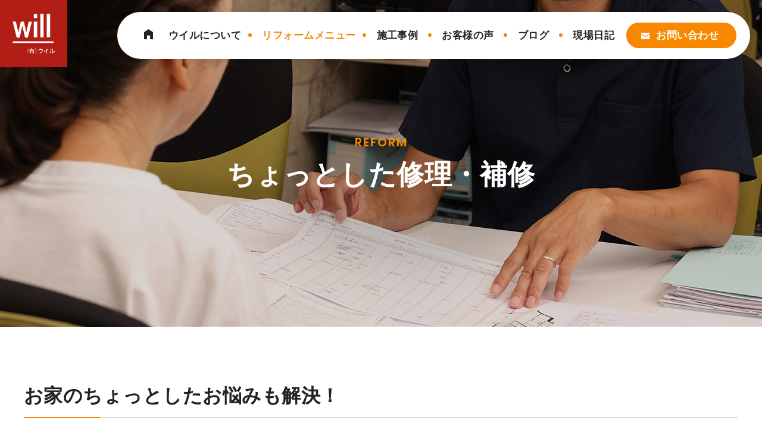

--- FILE ---
content_type: text/html; charset=UTF-8
request_url: https://will-y.co.jp/reform/repair
body_size: 32568
content:
<!DOCTYPE html>
<html lang="ja">
<head>
	<meta charset="UTF-8">
	<meta name='robots' content='index, follow, max-image-preview:large, max-snippet:-1, max-video-preview:-1' />
<meta name="viewport" content="width=1366">

	<!-- This site is optimized with the Yoast SEO plugin v22.5 - https://yoast.com/wordpress/plugins/seo/ -->
	<title>修理・補修 ｜雨漏り・床貼り替え｜神奈川県横須賀市のリフォーム会社ウイル</title>
	<meta name="description" content="神奈川県横須賀市でリフォームをご検討の方はウイルへお任せください！手すりの設置や雨漏り対策、壁や床の貼り替え、建付け調整や間取り変更まで幅広く対応します。内装工事でリフォームを検討されている方は、実績豊富なウイルへご相談ください。" />
	<link rel="canonical" href="https://will-y.co.jp/reform/repair" />
	<meta property="og:locale" content="ja_JP" />
	<meta property="og:type" content="article" />
	<meta property="og:title" content="修理・補修 ｜雨漏り・床貼り替え｜神奈川県横須賀市のリフォーム会社ウイル" />
	<meta property="og:description" content="神奈川県横須賀市でリフォームをご検討の方はウイルへお任せください！手すりの設置や雨漏り対策、壁や床の貼り替え、建付け調整や間取り変更まで幅広く対応します。内装工事でリフォームを検討されている方は、実績豊富なウイルへご相談ください。" />
	<meta property="og:url" content="https://will-y.co.jp/reform/repair" />
	<meta property="og:site_name" content="ウイル【神奈川県横須賀市のリフォーム】" />
	<meta property="article:modified_time" content="2025-09-16T00:48:44+00:00" />
	<meta property="og:image" content="https://will-y.co.jp/wordpress2/wp-content/uploads/2024/02/living_wa.jpg" />
	<meta property="og:image:width" content="570" />
	<meta property="og:image:height" content="360" />
	<meta property="og:image:type" content="image/jpeg" />
	<meta name="twitter:card" content="summary_large_image" />
	<meta name="twitter:label1" content="推定読み取り時間" />
	<meta name="twitter:data1" content="7分" />
	<script type="application/ld+json" class="yoast-schema-graph">{"@context":"https://schema.org","@graph":[{"@type":"WebPage","@id":"https://will-y.co.jp/reform/repair","url":"https://will-y.co.jp/reform/repair","name":"修理・補修 ｜雨漏り・床貼り替え｜神奈川県横須賀市のリフォーム会社ウイル","isPartOf":{"@id":"https://will-y.co.jp/#website"},"primaryImageOfPage":{"@id":"https://will-y.co.jp/reform/repair#primaryimage"},"image":{"@id":"https://will-y.co.jp/reform/repair#primaryimage"},"thumbnailUrl":"https://will-y.co.jp/wordpress2/wp-content/uploads/2024/02/living_wa.jpg","datePublished":"2023-10-23T07:35:42+00:00","dateModified":"2025-09-16T00:48:44+00:00","description":"神奈川県横須賀市でリフォームをご検討の方はウイルへお任せください！手すりの設置や雨漏り対策、壁や床の貼り替え、建付け調整や間取り変更まで幅広く対応します。内装工事でリフォームを検討されている方は、実績豊富なウイルへご相談ください。","breadcrumb":{"@id":"https://will-y.co.jp/reform/repair#breadcrumb"},"inLanguage":"ja","potentialAction":[{"@type":"ReadAction","target":["https://will-y.co.jp/reform/repair"]}]},{"@type":"ImageObject","inLanguage":"ja","@id":"https://will-y.co.jp/reform/repair#primaryimage","url":"https://will-y.co.jp/wordpress2/wp-content/uploads/2024/02/living_wa.jpg","contentUrl":"https://will-y.co.jp/wordpress2/wp-content/uploads/2024/02/living_wa.jpg","width":570,"height":360},{"@type":"BreadcrumbList","@id":"https://will-y.co.jp/reform/repair#breadcrumb","itemListElement":[{"@type":"ListItem","position":1,"name":"ホーム","item":"https://will-y.co.jp/"},{"@type":"ListItem","position":2,"name":"リフォームメニュー","item":"https://will-y.co.jp/reform/index"},{"@type":"ListItem","position":3,"name":"ちょっとした修理・補修"}]},{"@type":"WebSite","@id":"https://will-y.co.jp/#website","url":"https://will-y.co.jp/","name":"Will（ウィル）","description":"リフォームを横須賀市周辺でするなら、ウイルにお任せください！","publisher":{"@id":"https://will-y.co.jp/#organization"},"potentialAction":[{"@type":"SearchAction","target":{"@type":"EntryPoint","urlTemplate":"https://will-y.co.jp/?s={search_term_string}"},"query-input":"required name=search_term_string"}],"inLanguage":"ja"},{"@type":"Organization","@id":"https://will-y.co.jp/#organization","name":"Will（ウィル）","url":"https://will-y.co.jp/","logo":{"@type":"ImageObject","inLanguage":"ja","@id":"https://will-y.co.jp/#/schema/logo/image/","url":"https://will-y.co.jp/wordpress2/wp-content/uploads/2023/11/logo.svg","contentUrl":"https://will-y.co.jp/wordpress2/wp-content/uploads/2023/11/logo.svg","width":170,"height":170,"caption":"Will（ウィル）"},"image":{"@id":"https://will-y.co.jp/#/schema/logo/image/"}}]}</script>
	<!-- / Yoast SEO plugin. -->


<link href='https://fonts.gstatic.com' crossorigin rel='preconnect' />
<link href='https://fonts.googleapis.com' crossorigin rel='preconnect' />
<link rel="alternate" type="application/rss+xml" title="ウイル【神奈川県横須賀市のリフォーム】 &raquo; フィード" href="https://will-y.co.jp/feed" />
<link rel="alternate" type="application/rss+xml" title="ウイル【神奈川県横須賀市のリフォーム】 &raquo; コメントフィード" href="https://will-y.co.jp/comments/feed" />
<script>
window._wpemojiSettings = {"baseUrl":"https:\/\/s.w.org\/images\/core\/emoji\/14.0.0\/72x72\/","ext":".png","svgUrl":"https:\/\/s.w.org\/images\/core\/emoji\/14.0.0\/svg\/","svgExt":".svg","source":{"concatemoji":"https:\/\/will-y.co.jp\/wordpress2\/wp-includes\/js\/wp-emoji-release.min.js?ver=6.3.7"}};
/*! This file is auto-generated */
!function(i,n){var o,s,e;function c(e){try{var t={supportTests:e,timestamp:(new Date).valueOf()};sessionStorage.setItem(o,JSON.stringify(t))}catch(e){}}function p(e,t,n){e.clearRect(0,0,e.canvas.width,e.canvas.height),e.fillText(t,0,0);var t=new Uint32Array(e.getImageData(0,0,e.canvas.width,e.canvas.height).data),r=(e.clearRect(0,0,e.canvas.width,e.canvas.height),e.fillText(n,0,0),new Uint32Array(e.getImageData(0,0,e.canvas.width,e.canvas.height).data));return t.every(function(e,t){return e===r[t]})}function u(e,t,n){switch(t){case"flag":return n(e,"\ud83c\udff3\ufe0f\u200d\u26a7\ufe0f","\ud83c\udff3\ufe0f\u200b\u26a7\ufe0f")?!1:!n(e,"\ud83c\uddfa\ud83c\uddf3","\ud83c\uddfa\u200b\ud83c\uddf3")&&!n(e,"\ud83c\udff4\udb40\udc67\udb40\udc62\udb40\udc65\udb40\udc6e\udb40\udc67\udb40\udc7f","\ud83c\udff4\u200b\udb40\udc67\u200b\udb40\udc62\u200b\udb40\udc65\u200b\udb40\udc6e\u200b\udb40\udc67\u200b\udb40\udc7f");case"emoji":return!n(e,"\ud83e\udef1\ud83c\udffb\u200d\ud83e\udef2\ud83c\udfff","\ud83e\udef1\ud83c\udffb\u200b\ud83e\udef2\ud83c\udfff")}return!1}function f(e,t,n){var r="undefined"!=typeof WorkerGlobalScope&&self instanceof WorkerGlobalScope?new OffscreenCanvas(300,150):i.createElement("canvas"),a=r.getContext("2d",{willReadFrequently:!0}),o=(a.textBaseline="top",a.font="600 32px Arial",{});return e.forEach(function(e){o[e]=t(a,e,n)}),o}function t(e){var t=i.createElement("script");t.src=e,t.defer=!0,i.head.appendChild(t)}"undefined"!=typeof Promise&&(o="wpEmojiSettingsSupports",s=["flag","emoji"],n.supports={everything:!0,everythingExceptFlag:!0},e=new Promise(function(e){i.addEventListener("DOMContentLoaded",e,{once:!0})}),new Promise(function(t){var n=function(){try{var e=JSON.parse(sessionStorage.getItem(o));if("object"==typeof e&&"number"==typeof e.timestamp&&(new Date).valueOf()<e.timestamp+604800&&"object"==typeof e.supportTests)return e.supportTests}catch(e){}return null}();if(!n){if("undefined"!=typeof Worker&&"undefined"!=typeof OffscreenCanvas&&"undefined"!=typeof URL&&URL.createObjectURL&&"undefined"!=typeof Blob)try{var e="postMessage("+f.toString()+"("+[JSON.stringify(s),u.toString(),p.toString()].join(",")+"));",r=new Blob([e],{type:"text/javascript"}),a=new Worker(URL.createObjectURL(r),{name:"wpTestEmojiSupports"});return void(a.onmessage=function(e){c(n=e.data),a.terminate(),t(n)})}catch(e){}c(n=f(s,u,p))}t(n)}).then(function(e){for(var t in e)n.supports[t]=e[t],n.supports.everything=n.supports.everything&&n.supports[t],"flag"!==t&&(n.supports.everythingExceptFlag=n.supports.everythingExceptFlag&&n.supports[t]);n.supports.everythingExceptFlag=n.supports.everythingExceptFlag&&!n.supports.flag,n.DOMReady=!1,n.readyCallback=function(){n.DOMReady=!0}}).then(function(){return e}).then(function(){var e;n.supports.everything||(n.readyCallback(),(e=n.source||{}).concatemoji?t(e.concatemoji):e.wpemoji&&e.twemoji&&(t(e.twemoji),t(e.wpemoji)))}))}((window,document),window._wpemojiSettings);
</script>
<style>
img.wp-smiley,
img.emoji {
	display: inline !important;
	border: none !important;
	box-shadow: none !important;
	height: 1em !important;
	width: 1em !important;
	margin: 0 0.07em !important;
	vertical-align: -0.1em !important;
	background: none !important;
	padding: 0 !important;
}
</style>
	<link rel='stylesheet' id='wp-block-library-css' href='https://will-y.co.jp/wordpress2/wp-includes/css/dist/block-library/style.min.css?ver=6.3.7' media='all' />
<style id='safe-svg-svg-icon-style-inline-css'>
.safe-svg-cover{text-align:center}.safe-svg-cover .safe-svg-inside{display:inline-block;max-width:100%}.safe-svg-cover svg{height:100%;max-height:100%;max-width:100%;width:100%}

</style>
<link rel='stylesheet' id='sango_theme_gutenberg-style-css' href='https://will-y.co.jp/wordpress2/wp-content/plugins/sango-theme-gutenberg/dist/build/style-blocks.css?version=1.69.14&ver=6.3.7' media='all' />
<style id='sango_theme_gutenberg-style-inline-css'>
.is-style-sango-list-main-color li:before { background-color: #6bb6ff; }.is-style-sango-list-accent-color li:before { background-color: #ffb36b; }.sgb-label-main-c { background-color: #6bb6ff; }.sgb-label-accent-c { background-color: #ffb36b; }
</style>
<style id='classic-theme-styles-inline-css'>
/*! This file is auto-generated */
.wp-block-button__link{color:#fff;background-color:#32373c;border-radius:9999px;box-shadow:none;text-decoration:none;padding:calc(.667em + 2px) calc(1.333em + 2px);font-size:1.125em}.wp-block-file__button{background:#32373c;color:#fff;text-decoration:none}
</style>
<style id='global-styles-inline-css'>
body{--wp--preset--color--black: #000000;--wp--preset--color--cyan-bluish-gray: #abb8c3;--wp--preset--color--white: var(--white);--wp--preset--color--pale-pink: #f78da7;--wp--preset--color--vivid-red: #cf2e2e;--wp--preset--color--luminous-vivid-orange: #ff6900;--wp--preset--color--luminous-vivid-amber: #fcb900;--wp--preset--color--light-green-cyan: #7bdcb5;--wp--preset--color--vivid-green-cyan: #00d084;--wp--preset--color--pale-cyan-blue: #8ed1fc;--wp--preset--color--vivid-cyan-blue: #0693e3;--wp--preset--color--vivid-purple: #9b51e0;--wp--preset--color--main: var(--main);--wp--preset--color--accent: var(--accent);--wp--preset--color--accent-02: var(--accent02);--wp--preset--color--light: var(--light);--wp--preset--color--text: var(--text);--wp--preset--gradient--vivid-cyan-blue-to-vivid-purple: linear-gradient(135deg,rgba(6,147,227,1) 0%,rgb(155,81,224) 100%);--wp--preset--gradient--light-green-cyan-to-vivid-green-cyan: linear-gradient(135deg,rgb(122,220,180) 0%,rgb(0,208,130) 100%);--wp--preset--gradient--luminous-vivid-amber-to-luminous-vivid-orange: linear-gradient(135deg,rgba(252,185,0,1) 0%,rgba(255,105,0,1) 100%);--wp--preset--gradient--luminous-vivid-orange-to-vivid-red: linear-gradient(135deg,rgba(255,105,0,1) 0%,rgb(207,46,46) 100%);--wp--preset--gradient--very-light-gray-to-cyan-bluish-gray: linear-gradient(135deg,rgb(238,238,238) 0%,rgb(169,184,195) 100%);--wp--preset--gradient--cool-to-warm-spectrum: linear-gradient(135deg,rgb(74,234,220) 0%,rgb(151,120,209) 20%,rgb(207,42,186) 40%,rgb(238,44,130) 60%,rgb(251,105,98) 80%,rgb(254,248,76) 100%);--wp--preset--gradient--blush-light-purple: linear-gradient(135deg,rgb(255,206,236) 0%,rgb(152,150,240) 100%);--wp--preset--gradient--blush-bordeaux: linear-gradient(135deg,rgb(254,205,165) 0%,rgb(254,45,45) 50%,rgb(107,0,62) 100%);--wp--preset--gradient--luminous-dusk: linear-gradient(135deg,rgb(255,203,112) 0%,rgb(199,81,192) 50%,rgb(65,88,208) 100%);--wp--preset--gradient--pale-ocean: linear-gradient(135deg,rgb(255,245,203) 0%,rgb(182,227,212) 50%,rgb(51,167,181) 100%);--wp--preset--gradient--electric-grass: linear-gradient(135deg,rgb(202,248,128) 0%,rgb(113,206,126) 100%);--wp--preset--gradient--midnight: linear-gradient(135deg,rgb(2,3,129) 0%,rgb(40,116,252) 100%);--wp--preset--font-size--small: 13px;--wp--preset--font-size--medium: 20px;--wp--preset--font-size--large: 36px;--wp--preset--font-size--x-large: 42px;--wp--preset--spacing--20: 0.44rem;--wp--preset--spacing--30: 0.67rem;--wp--preset--spacing--40: 1rem;--wp--preset--spacing--50: 1.5rem;--wp--preset--spacing--60: 2.25rem;--wp--preset--spacing--70: 3.38rem;--wp--preset--spacing--80: 5.06rem;--wp--preset--shadow--natural: 6px 6px 9px rgba(0, 0, 0, 0.2);--wp--preset--shadow--deep: 12px 12px 50px rgba(0, 0, 0, 0.4);--wp--preset--shadow--sharp: 6px 6px 0px rgba(0, 0, 0, 0.2);--wp--preset--shadow--outlined: 6px 6px 0px -3px rgba(255, 255, 255, 1), 6px 6px rgba(0, 0, 0, 1);--wp--preset--shadow--crisp: 6px 6px 0px rgba(0, 0, 0, 1);}:where(.is-layout-flex){gap: 0.5em;}:where(.is-layout-grid){gap: 0.5em;}body .is-layout-flow > .alignleft{float: left;margin-inline-start: 0;margin-inline-end: 2em;}body .is-layout-flow > .alignright{float: right;margin-inline-start: 2em;margin-inline-end: 0;}body .is-layout-flow > .aligncenter{margin-left: auto !important;margin-right: auto !important;}body .is-layout-constrained > .alignleft{float: left;margin-inline-start: 0;margin-inline-end: 2em;}body .is-layout-constrained > .alignright{float: right;margin-inline-start: 2em;margin-inline-end: 0;}body .is-layout-constrained > .aligncenter{margin-left: auto !important;margin-right: auto !important;}body .is-layout-constrained > :where(:not(.alignleft):not(.alignright):not(.alignfull)){max-width: var(--wp--style--global--content-size);margin-left: auto !important;margin-right: auto !important;}body .is-layout-constrained > .alignwide{max-width: var(--wp--style--global--wide-size);}body .is-layout-flex{display: flex;}body .is-layout-flex{flex-wrap: wrap;align-items: center;}body .is-layout-flex > *{margin: 0;}body .is-layout-grid{display: grid;}body .is-layout-grid > *{margin: 0;}:where(.wp-block-columns.is-layout-flex){gap: 2em;}:where(.wp-block-columns.is-layout-grid){gap: 2em;}:where(.wp-block-post-template.is-layout-flex){gap: 1.25em;}:where(.wp-block-post-template.is-layout-grid){gap: 1.25em;}.has-black-color{color: var(--wp--preset--color--black) !important;}.has-cyan-bluish-gray-color{color: var(--wp--preset--color--cyan-bluish-gray) !important;}.has-white-color{color: var(--wp--preset--color--white) !important;}.has-pale-pink-color{color: var(--wp--preset--color--pale-pink) !important;}.has-vivid-red-color{color: var(--wp--preset--color--vivid-red) !important;}.has-luminous-vivid-orange-color{color: var(--wp--preset--color--luminous-vivid-orange) !important;}.has-luminous-vivid-amber-color{color: var(--wp--preset--color--luminous-vivid-amber) !important;}.has-light-green-cyan-color{color: var(--wp--preset--color--light-green-cyan) !important;}.has-vivid-green-cyan-color{color: var(--wp--preset--color--vivid-green-cyan) !important;}.has-pale-cyan-blue-color{color: var(--wp--preset--color--pale-cyan-blue) !important;}.has-vivid-cyan-blue-color{color: var(--wp--preset--color--vivid-cyan-blue) !important;}.has-vivid-purple-color{color: var(--wp--preset--color--vivid-purple) !important;}.has-black-background-color{background-color: var(--wp--preset--color--black) !important;}.has-cyan-bluish-gray-background-color{background-color: var(--wp--preset--color--cyan-bluish-gray) !important;}.has-white-background-color{background-color: var(--wp--preset--color--white) !important;}.has-pale-pink-background-color{background-color: var(--wp--preset--color--pale-pink) !important;}.has-vivid-red-background-color{background-color: var(--wp--preset--color--vivid-red) !important;}.has-luminous-vivid-orange-background-color{background-color: var(--wp--preset--color--luminous-vivid-orange) !important;}.has-luminous-vivid-amber-background-color{background-color: var(--wp--preset--color--luminous-vivid-amber) !important;}.has-light-green-cyan-background-color{background-color: var(--wp--preset--color--light-green-cyan) !important;}.has-vivid-green-cyan-background-color{background-color: var(--wp--preset--color--vivid-green-cyan) !important;}.has-pale-cyan-blue-background-color{background-color: var(--wp--preset--color--pale-cyan-blue) !important;}.has-vivid-cyan-blue-background-color{background-color: var(--wp--preset--color--vivid-cyan-blue) !important;}.has-vivid-purple-background-color{background-color: var(--wp--preset--color--vivid-purple) !important;}.has-black-border-color{border-color: var(--wp--preset--color--black) !important;}.has-cyan-bluish-gray-border-color{border-color: var(--wp--preset--color--cyan-bluish-gray) !important;}.has-white-border-color{border-color: var(--wp--preset--color--white) !important;}.has-pale-pink-border-color{border-color: var(--wp--preset--color--pale-pink) !important;}.has-vivid-red-border-color{border-color: var(--wp--preset--color--vivid-red) !important;}.has-luminous-vivid-orange-border-color{border-color: var(--wp--preset--color--luminous-vivid-orange) !important;}.has-luminous-vivid-amber-border-color{border-color: var(--wp--preset--color--luminous-vivid-amber) !important;}.has-light-green-cyan-border-color{border-color: var(--wp--preset--color--light-green-cyan) !important;}.has-vivid-green-cyan-border-color{border-color: var(--wp--preset--color--vivid-green-cyan) !important;}.has-pale-cyan-blue-border-color{border-color: var(--wp--preset--color--pale-cyan-blue) !important;}.has-vivid-cyan-blue-border-color{border-color: var(--wp--preset--color--vivid-cyan-blue) !important;}.has-vivid-purple-border-color{border-color: var(--wp--preset--color--vivid-purple) !important;}.has-vivid-cyan-blue-to-vivid-purple-gradient-background{background: var(--wp--preset--gradient--vivid-cyan-blue-to-vivid-purple) !important;}.has-light-green-cyan-to-vivid-green-cyan-gradient-background{background: var(--wp--preset--gradient--light-green-cyan-to-vivid-green-cyan) !important;}.has-luminous-vivid-amber-to-luminous-vivid-orange-gradient-background{background: var(--wp--preset--gradient--luminous-vivid-amber-to-luminous-vivid-orange) !important;}.has-luminous-vivid-orange-to-vivid-red-gradient-background{background: var(--wp--preset--gradient--luminous-vivid-orange-to-vivid-red) !important;}.has-very-light-gray-to-cyan-bluish-gray-gradient-background{background: var(--wp--preset--gradient--very-light-gray-to-cyan-bluish-gray) !important;}.has-cool-to-warm-spectrum-gradient-background{background: var(--wp--preset--gradient--cool-to-warm-spectrum) !important;}.has-blush-light-purple-gradient-background{background: var(--wp--preset--gradient--blush-light-purple) !important;}.has-blush-bordeaux-gradient-background{background: var(--wp--preset--gradient--blush-bordeaux) !important;}.has-luminous-dusk-gradient-background{background: var(--wp--preset--gradient--luminous-dusk) !important;}.has-pale-ocean-gradient-background{background: var(--wp--preset--gradient--pale-ocean) !important;}.has-electric-grass-gradient-background{background: var(--wp--preset--gradient--electric-grass) !important;}.has-midnight-gradient-background{background: var(--wp--preset--gradient--midnight) !important;}.has-small-font-size{font-size: var(--wp--preset--font-size--small) !important;}.has-medium-font-size{font-size: var(--wp--preset--font-size--medium) !important;}.has-large-font-size{font-size: var(--wp--preset--font-size--large) !important;}.has-x-large-font-size{font-size: var(--wp--preset--font-size--x-large) !important;}
.wp-block-navigation a:where(:not(.wp-element-button)){color: inherit;}
:where(.wp-block-post-template.is-layout-flex){gap: 1.25em;}:where(.wp-block-post-template.is-layout-grid){gap: 1.25em;}
:where(.wp-block-columns.is-layout-flex){gap: 2em;}:where(.wp-block-columns.is-layout-grid){gap: 2em;}
.wp-block-pullquote{font-size: 1.5em;line-height: 1.6;}
</style>
<link rel='stylesheet' id='lbwps-styles-css' href='https://will-y.co.jp/wordpress2/wp-content/plugins/lightbox-photoswipe/assets/ps4/styles/default.css?ver=5.0.44' media='all' />
<link rel='stylesheet' id='toc-screen-css' href='https://will-y.co.jp/wordpress2/wp-content/plugins/table-of-contents-plus/screen.min.css?ver=2309' media='all' />
<link rel='stylesheet' id='generate-widget-areas-css' href='https://will-y.co.jp/wordpress2/wp-content/themes/generatepress/assets/css/components/widget-areas.min.css?ver=3.3.1' media='all' />
<link rel='stylesheet' id='generate-style-css' href='https://will-y.co.jp/wordpress2/wp-content/themes/generatepress/assets/css/main.min.css?ver=3.3.1' media='all' />
<style id='generate-style-inline-css'>
body{background-color:#ffffff;color:var(--text);}a{color:var(--main);}a:hover, a:focus, a:active{color:var(--main);}.wp-block-group__inner-container{max-width:1200px;margin-left:auto;margin-right:auto;}.generate-back-to-top{font-size:20px;border-radius:3px;position:fixed;bottom:30px;right:30px;line-height:40px;width:40px;text-align:center;z-index:10;transition:opacity 300ms ease-in-out;opacity:0.1;transform:translateY(1000px);}.generate-back-to-top__show{opacity:1;transform:translateY(0);}.dropdown-click .main-navigation ul ul{display:none;visibility:hidden;}.dropdown-click .main-navigation ul ul ul.toggled-on{left:0;top:auto;position:relative;box-shadow:none;border-bottom:1px solid rgba(0,0,0,0.05);}.dropdown-click .main-navigation ul ul li:last-child > ul.toggled-on{border-bottom:0;}.dropdown-click .main-navigation ul.toggled-on, .dropdown-click .main-navigation ul li.sfHover > ul.toggled-on{display:block;left:auto;right:auto;opacity:1;visibility:visible;pointer-events:auto;height:auto;overflow:visible;float:none;}.dropdown-click .main-navigation.sub-menu-left .sub-menu.toggled-on, .dropdown-click .main-navigation.sub-menu-left ul li.sfHover > ul.toggled-on{right:0;}.dropdown-click nav ul ul ul{background-color:transparent;}.dropdown-click .widget-area .main-navigation ul ul{top:auto;position:absolute;float:none;width:100%;left:-99999px;}.dropdown-click .widget-area .main-navigation ul ul.toggled-on{position:relative;left:0;right:0;}.dropdown-click .widget-area.sidebar .main-navigation ul li.sfHover ul, .dropdown-click .widget-area.sidebar .main-navigation ul li:hover ul{right:0;left:0;}.dropdown-click .sfHover > a > .dropdown-menu-toggle > .gp-icon svg{transform:rotate(180deg);}:root{--main:#b21d15;--accent:#f88800;--accent02:#383325;--light:#edece7;--text:#222;--white:#ffffff;}:root .has-main-color{color:var(--main);}:root .has-main-background-color{background-color:var(--main);}:root .has-accent-color{color:var(--accent);}:root .has-accent-background-color{background-color:var(--accent);}:root .has-accent02-color{color:var(--accent02);}:root .has-accent02-background-color{background-color:var(--accent02);}:root .has-light-color{color:var(--light);}:root .has-light-background-color{background-color:var(--light);}:root .has-text-color{color:var(--text);}:root .has-text-background-color{background-color:var(--text);}:root .has-white-color{color:var(--white);}:root .has-white-background-color{background-color:var(--white);}body, button, input, select, textarea{font-size:19px;}body{line-height:2;}p{margin-bottom:2em;}@media (max-width:768px){body, button, input, select, textarea{font-size:17px;}}.top-bar{background-color:#636363;color:#ffffff;}.top-bar a{color:#ffffff;}.top-bar a:hover{color:#303030;}.site-header{background-color:var(--base-3);}.main-title a,.main-title a:hover{color:var(--contrast);}.site-description{color:var(--contrast-2);}.mobile-menu-control-wrapper .menu-toggle,.mobile-menu-control-wrapper .menu-toggle:hover,.mobile-menu-control-wrapper .menu-toggle:focus,.has-inline-mobile-toggle #site-navigation.toggled{background-color:rgba(0, 0, 0, 0.02);}.main-navigation,.main-navigation ul ul{background-color:var(--base-3);}.main-navigation .main-nav ul li a, .main-navigation .menu-toggle, .main-navigation .menu-bar-items{color:var(--contrast);}.main-navigation .main-nav ul li:not([class*="current-menu-"]):hover > a, .main-navigation .main-nav ul li:not([class*="current-menu-"]):focus > a, .main-navigation .main-nav ul li.sfHover:not([class*="current-menu-"]) > a, .main-navigation .menu-bar-item:hover > a, .main-navigation .menu-bar-item.sfHover > a{color:var(--accent);}button.menu-toggle:hover,button.menu-toggle:focus{color:var(--contrast);}.main-navigation .main-nav ul li[class*="current-menu-"] > a{color:var(--accent);}.navigation-search input[type="search"],.navigation-search input[type="search"]:active, .navigation-search input[type="search"]:focus, .main-navigation .main-nav ul li.search-item.active > a, .main-navigation .menu-bar-items .search-item.active > a{color:var(--accent);}.main-navigation ul ul{background-color:var(--base);}.separate-containers .inside-article, .separate-containers .comments-area, .separate-containers .page-header, .one-container .container, .separate-containers .paging-navigation, .inside-page-header{background-color:var(--base-3);}.entry-title a{color:var(--contrast);}.entry-title a:hover{color:var(--contrast-2);}.entry-meta{color:var(--contrast-2);}.sidebar .widget{background-color:var(--base-3);}.sidebar .widget a{color:#000000;}.footer-widgets{color:#222222;background-color:#f0efea;}.footer-widgets a{color:var(--text);}.footer-widgets a:hover{color:var(--main);}.site-info{color:#ffffff;background-color:var(--accent02);}input[type="text"],input[type="email"],input[type="url"],input[type="password"],input[type="search"],input[type="tel"],input[type="number"],textarea,select{color:var(--contrast);background-color:var(--base-2);border-color:var(--base);}input[type="text"]:focus,input[type="email"]:focus,input[type="url"]:focus,input[type="password"]:focus,input[type="search"]:focus,input[type="tel"]:focus,input[type="number"]:focus,textarea:focus,select:focus{color:var(--contrast);background-color:var(--base-2);border-color:var(--contrast-3);}button,html input[type="button"],input[type="reset"],input[type="submit"],a.button,a.wp-block-button__link:not(.has-background){color:#ffffff;background-color:#55555e;}button:hover,html input[type="button"]:hover,input[type="reset"]:hover,input[type="submit"]:hover,a.button:hover,button:focus,html input[type="button"]:focus,input[type="reset"]:focus,input[type="submit"]:focus,a.button:focus,a.wp-block-button__link:not(.has-background):active,a.wp-block-button__link:not(.has-background):focus,a.wp-block-button__link:not(.has-background):hover{color:#ffffff;background-color:#3f4047;}a.generate-back-to-top{background-color:var(--accent);color:#ffffff;}a.generate-back-to-top:hover,a.generate-back-to-top:focus{background-color:var(--accent);color:#ffffff;}:root{--gp-search-modal-bg-color:var(--base-3);--gp-search-modal-text-color:var(--contrast);--gp-search-modal-overlay-bg-color:rgba(0,0,0,0.2);}@media (max-width: 768px){.main-navigation .menu-bar-item:hover > a, .main-navigation .menu-bar-item.sfHover > a{background:none;color:var(--contrast);}}.nav-below-header .main-navigation .inside-navigation.grid-container, .nav-above-header .main-navigation .inside-navigation.grid-container{padding:0px 20px 0px 20px;}.separate-containers .inside-article, .separate-containers .comments-area, .separate-containers .page-header, .separate-containers .paging-navigation, .one-container .site-content, .inside-page-header{padding:50px 0px 70px 0px;}.site-main .wp-block-group__inner-container{padding:50px 0px 70px 0px;}.separate-containers .paging-navigation{padding-top:20px;padding-bottom:20px;}.entry-content .alignwide, body:not(.no-sidebar) .entry-content .alignfull{margin-left:-0px;width:calc(100% + 0px);max-width:calc(100% + 0px);}.one-container.right-sidebar .site-main,.one-container.both-right .site-main{margin-right:0px;}.one-container.left-sidebar .site-main,.one-container.both-left .site-main{margin-left:0px;}.one-container.both-sidebars .site-main{margin:0px;}.one-container.archive .post:not(:last-child):not(.is-loop-template-item), .one-container.blog .post:not(:last-child):not(.is-loop-template-item){padding-bottom:70px;}.main-navigation .main-nav ul li a,.menu-toggle,.main-navigation .menu-bar-item > a{line-height:40px;}.navigation-search input[type="search"]{height:40px;}.rtl .menu-item-has-children .dropdown-menu-toggle{padding-left:20px;}.rtl .main-navigation .main-nav ul li.menu-item-has-children > a{padding-right:20px;}.widget-area .widget{padding:0px;}.footer-widgets-container{padding:40px 0px 40px 0px;}.inside-site-info{padding:10px 40px 10px 40px;}@media (max-width:768px){.separate-containers .inside-article, .separate-containers .comments-area, .separate-containers .page-header, .separate-containers .paging-navigation, .one-container .site-content, .inside-page-header{padding:30px 15px 30px 15px;}.site-main .wp-block-group__inner-container{padding:30px 15px 30px 15px;}.inside-top-bar{padding-right:30px;padding-left:30px;}.inside-header{padding-right:30px;padding-left:30px;}.widget-area .widget{padding-top:30px;padding-right:30px;padding-bottom:30px;padding-left:30px;}.footer-widgets-container{padding-top:30px;padding-right:30px;padding-bottom:0px;padding-left:30px;}.inside-site-info{padding-right:30px;padding-left:30px;}.entry-content .alignwide, body:not(.no-sidebar) .entry-content .alignfull{margin-left:-15px;width:calc(100% + 30px);max-width:calc(100% + 30px);}.one-container .site-main .paging-navigation{margin-bottom:20px;}}/* End cached CSS */.is-right-sidebar{width:30%;}.is-left-sidebar{width:30%;}.site-content .content-area{width:100%;}@media (max-width: 768px){.main-navigation .menu-toggle,.sidebar-nav-mobile:not(#sticky-placeholder){display:block;}.main-navigation ul,.gen-sidebar-nav,.main-navigation:not(.slideout-navigation):not(.toggled) .main-nav > ul,.has-inline-mobile-toggle #site-navigation .inside-navigation > *:not(.navigation-search):not(.main-nav){display:none;}.nav-align-right .inside-navigation,.nav-align-center .inside-navigation{justify-content:space-between;}}
.dynamic-author-image-rounded{border-radius:100%;}.dynamic-featured-image, .dynamic-author-image{vertical-align:middle;}.one-container.blog .dynamic-content-template:not(:last-child), .one-container.archive .dynamic-content-template:not(:last-child){padding-bottom:0px;}.dynamic-entry-excerpt > p:last-child{margin-bottom:0px;}
.main-navigation .main-nav ul li a,.menu-toggle,.main-navigation .menu-bar-item > a{transition: line-height 300ms ease}.main-navigation.toggled .main-nav > ul{background-color: var(--base-3)}.sticky-enabled .gen-sidebar-nav.is_stuck .main-navigation {margin-bottom: 0px;}.sticky-enabled .gen-sidebar-nav.is_stuck {z-index: 500;}.sticky-enabled .main-navigation.is_stuck {box-shadow: 0 2px 2px -2px rgba(0, 0, 0, .2);}.navigation-stick:not(.gen-sidebar-nav) {left: 0;right: 0;width: 100% !important;}.nav-float-right .navigation-stick {width: 100% !important;left: 0;}.nav-float-right .navigation-stick .navigation-branding {margin-right: auto;}.main-navigation.has-sticky-branding:not(.grid-container) .inside-navigation:not(.grid-container) .navigation-branding{margin-left: 10px;}
.page-hero .inside-page-hero.grid-container{max-width:calc(1200px - 0px - 0px);}.inside-page-hero > *:last-child{margin-bottom:0px;}.header-wrap{position:absolute;left:0px;right:0px;z-index:10;}.header-wrap .site-header{background:transparent;}.header-wrap .toggled .main-title a, .header-wrap .toggled .main-title a:hover, .header-wrap .toggled .main-title a:visited, .header-wrap .navigation-stick .main-title a, .header-wrap .navigation-stick .main-title a:hover, .header-wrap .navigation-stick .main-title a:visited{color:var(--contrast);}.header-wrap #site-navigation:not(.toggled), .header-wrap #mobile-header:not(.toggled):not(.navigation-stick), .has-inline-mobile-toggle .mobile-menu-control-wrapper{background:transparent;}.header-wrap #site-navigation:not(.toggled) .main-nav > ul > li:hover > a, .header-wrap #site-navigation:not(.toggled) .main-nav > ul > li:focus > a, .header-wrap #site-navigation:not(.toggled) .main-nav > ul > li.sfHover > a, .header-wrap #mobile-header:not(.toggled) .main-nav > ul > li:hover > a, .header-wrap #site-navigation:not(.toggled) .menu-bar-item:not(.close-search):hover > a, .header-wrap #mobile-header:not(.toggled) .menu-bar-item:not(.close-search):hover > a, .header-wrap #site-navigation:not(.toggled) .menu-bar-item:not(.close-search).sfHover > a, .header-wrap #mobile-header:not(.toggled) .menu-bar-item:not(.close-search).sfHover > a{background:transparent;}.header-wrap #site-navigation:not(.toggled) .main-nav > ul > li[class*="current-menu-"] > a, .header-wrap #mobile-header:not(.toggled) .main-nav > ul > li[class*="current-menu-"] > a, .header-wrap #site-navigation:not(.toggled) .main-nav > ul > li[class*="current-menu-"]:hover > a, .header-wrap #mobile-header:not(.toggled) .main-nav > ul > li[class*="current-menu-"]:hover > a{background:transparent;}
@media (max-width: 1024px),(min-width:1025px){.main-navigation.sticky-navigation-transition .main-nav > ul > li > a,.sticky-navigation-transition .menu-toggle,.main-navigation.sticky-navigation-transition .menu-bar-item > a, .sticky-navigation-transition .navigation-branding .main-title{line-height:40px;}.main-navigation.sticky-navigation-transition .site-logo img, .main-navigation.sticky-navigation-transition .navigation-search input[type="search"], .main-navigation.sticky-navigation-transition .navigation-branding img{height:40px;}}
</style>
<link rel='stylesheet' id='generate-child-css' href='https://will-y.co.jp/wordpress2/wp-content/themes/generatepress_child/style.css?ver=1713419205' media='all' />
<link rel='stylesheet' id='generate-google-fonts-css' href='https://fonts.googleapis.com/css?family=Poppins%3A100%2C100italic%2C200%2C200italic%2C300%2C300italic%2Cregular%2Citalic%2C500%2C500italic%2C600%2C600italic%2C700%2C700italic%2C800%2C800italic%2C900%2C900italic&#038;display=auto&#038;ver=3.3.1' media='all' />
<link rel='stylesheet' id='generateblocks-css' href='https://will-y.co.jp/wordpress2/wp-content/uploads/generateblocks/style-19718.css?ver=1761654603' media='all' />
<link rel='stylesheet' id='generate-blog-images-css' href='https://will-y.co.jp/wordpress2/wp-content/plugins/gp-premium/blog/functions/css/featured-images.min.css?ver=2.3.2' media='all' />
<link rel='stylesheet' id='generate-offside-css' href='https://will-y.co.jp/wordpress2/wp-content/plugins/gp-premium/menu-plus/functions/css/offside.min.css?ver=2.3.2' media='all' />
<style id='generate-offside-inline-css'>
:root{--gp-slideout-width:265px;}.slideout-navigation, .slideout-navigation a{color:var(--contrast);}.slideout-navigation button.slideout-exit{color:var(--contrast);padding-left:20px;padding-right:20px;}.slide-opened nav.toggled .menu-toggle:before{display:none;}@media (max-width: 768px){.menu-bar-item.slideout-toggle{display:none;}}
</style>
<link rel='stylesheet' id='generate-navigation-branding-css' href='https://will-y.co.jp/wordpress2/wp-content/plugins/gp-premium/menu-plus/functions/css/navigation-branding-flex.min.css?ver=2.3.2' media='all' />
<style id='generate-navigation-branding-inline-css'>
@media (max-width: 768px){.site-header, #site-navigation, #sticky-navigation{display:none !important;opacity:0.0;}#mobile-header{display:block !important;width:100% !important;}#mobile-header .main-nav > ul{display:none;}#mobile-header.toggled .main-nav > ul, #mobile-header .menu-toggle, #mobile-header .mobile-bar-items{display:block;}#mobile-header .main-nav{-ms-flex:0 0 100%;flex:0 0 100%;-webkit-box-ordinal-group:5;-ms-flex-order:4;order:4;}}.main-navigation.has-branding .inside-navigation.grid-container, .main-navigation.has-branding.grid-container .inside-navigation:not(.grid-container){padding:0px;}.main-navigation.has-branding:not(.grid-container) .inside-navigation:not(.grid-container) .navigation-branding{margin-left:10px;}.main-navigation .sticky-navigation-logo, .main-navigation.navigation-stick .site-logo:not(.mobile-header-logo){display:none;}.main-navigation.navigation-stick .sticky-navigation-logo{display:block;}.navigation-branding img, .site-logo.mobile-header-logo img{height:40px;width:auto;}.navigation-branding .main-title{line-height:40px;}@media (max-width: 768px){.main-navigation.has-branding.nav-align-center .menu-bar-items, .main-navigation.has-sticky-branding.navigation-stick.nav-align-center .menu-bar-items{margin-left:auto;}.navigation-branding{margin-right:auto;margin-left:10px;}.navigation-branding .main-title, .mobile-header-navigation .site-logo{margin-left:10px;}.main-navigation.has-branding .inside-navigation.grid-container{padding:0px;}}
</style>
<link rel='stylesheet' id='control-block-patterns-css' href='https://will-y.co.jp/wordpress2/wp-content/plugins/control-block-patterns/assets/css/control-block-patterns.css?ver=1.3.5.4' media='all' />
<link rel='stylesheet' id='my_entry-css' href='https://will-y.co.jp/wordpress2/wp-content/themes/generatepress_child/entry-option.css?ver=6.3.7' media='all' />
<link rel='stylesheet' id='my_base-css' href='https://will-y.co.jp/wordpress2/wp-content/themes/generatepress_child/base.css?ver=20231110142019' media='all' />
<link rel='stylesheet' id='my_over-css' href='https://will-y.co.jp/wordpress2/wp-content/themes/generatepress_child/over.css?ver=20251029164959' media='all' />
<link rel='stylesheet' id='my_animate-css' href='https://will-y.co.jp/wordpress2/wp-content/themes/generatepress_child/animate.css?ver=20230831145523' media='all' />
<link rel='stylesheet' id='my_base_pc-css' href='https://will-y.co.jp/wordpress2/wp-content/themes/generatepress_child/base-pc.css?ver=20230831145523' media='all' />
<link rel='stylesheet' id='my_over_pc-css' href='https://will-y.co.jp/wordpress2/wp-content/themes/generatepress_child/over-pc.css?ver=20240404162457' media='all' />
<link rel='stylesheet' id='my_base_sp-css' href='https://will-y.co.jp/wordpress2/wp-content/themes/generatepress_child/base-sp.css?ver=20230831145523' media='all' />
<link rel='stylesheet' id='my_over_sp-css' href='https://will-y.co.jp/wordpress2/wp-content/themes/generatepress_child/over-sp.css?ver=20251030113142' media='all' />
<link rel='stylesheet' id='my_lity-css' href='https://will-y.co.jp/wordpress2/wp-content/themes/generatepress_child/js/lity/lity.css?ver=20230831145523' media='all' />
<link rel='stylesheet' id='slick-css' href='https://cdn.jsdelivr.net/npm/slick-carousel@1.8.1/slick/slick.css?ver=6.3.7' media='all' />
<link rel='stylesheet' id='slick-theme-css' href='https://cdn.jsdelivr.net/npm/slick-carousel@1.8.1/slick/slick-theme.css?ver=6.3.7' media='all' />
<script src='https://will-y.co.jp/wordpress2/wp-includes/js/jquery/jquery.min.js?ver=3.7.0' id='jquery-core-js'></script>
<script src='https://will-y.co.jp/wordpress2/wp-includes/js/jquery/jquery-migrate.min.js?ver=3.4.1' id='jquery-migrate-js'></script>
<link rel="https://api.w.org/" href="https://will-y.co.jp/wp-json/" /><link rel="alternate" type="application/json" href="https://will-y.co.jp/wp-json/wp/v2/pages/19718" /><link rel="EditURI" type="application/rsd+xml" title="RSD" href="https://will-y.co.jp/wordpress2/xmlrpc.php?rsd" />
<meta name="generator" content="WordPress 6.3.7" />
<link rel='shortlink' href='https://will-y.co.jp/?p=19718' />
<link rel="alternate" type="application/json+oembed" href="https://will-y.co.jp/wp-json/oembed/1.0/embed?url=https%3A%2F%2Fwill-y.co.jp%2Freform%2Frepair" />
<link rel="alternate" type="text/xml+oembed" href="https://will-y.co.jp/wp-json/oembed/1.0/embed?url=https%3A%2F%2Fwill-y.co.jp%2Freform%2Frepair&#038;format=xml" />
<meta name="format-detection" content="telephone=no">
<!-- Google Tag Manager -->
<script>(function(w,d,s,l,i){w[l]=w[l]||[];w[l].push({'gtm.start':
new Date().getTime(),event:'gtm.js'});var f=d.getElementsByTagName(s)[0],
j=d.createElement(s),dl=l!='dataLayer'?'&l='+l:'';j.async=true;j.src=
'https://www.googletagmanager.com/gtm.js?id='+i+dl;f.parentNode.insertBefore(j,f);
})(window,document,'script','dataLayer','GTM-MXW44FK7');</script>
<!-- End Google Tag Manager --><link rel="icon" href="https://will-y.co.jp/wordpress2/wp-content/uploads/2025/08/cropped-logo_03-32x32.png" sizes="32x32" />
<link rel="icon" href="https://will-y.co.jp/wordpress2/wp-content/uploads/2025/08/cropped-logo_03-192x192.png" sizes="192x192" />
<link rel="apple-touch-icon" href="https://will-y.co.jp/wordpress2/wp-content/uploads/2025/08/cropped-logo_03-180x180.png" />
<meta name="msapplication-TileImage" content="https://will-y.co.jp/wordpress2/wp-content/uploads/2025/08/cropped-logo_03-270x270.png" />
<style id="wpforms-css-vars-root">
				:root {
					--wpforms-field-border-radius: 3px;
--wpforms-field-background-color: #ffffff;
--wpforms-field-border-color: rgba( 0, 0, 0, 0.25 );
--wpforms-field-text-color: rgba( 0, 0, 0, 0.7 );
--wpforms-label-color: rgba( 0, 0, 0, 0.85 );
--wpforms-label-sublabel-color: rgba( 0, 0, 0, 0.55 );
--wpforms-label-error-color: #d63637;
--wpforms-button-border-radius: 3px;
--wpforms-button-background-color: #066aab;
--wpforms-button-text-color: #ffffff;
--wpforms-field-size-input-height: 43px;
--wpforms-field-size-input-spacing: 15px;
--wpforms-field-size-font-size: 16px;
--wpforms-field-size-line-height: 19px;
--wpforms-field-size-padding-h: 14px;
--wpforms-field-size-checkbox-size: 16px;
--wpforms-field-size-sublabel-spacing: 5px;
--wpforms-field-size-icon-size: 1;
--wpforms-label-size-font-size: 16px;
--wpforms-label-size-line-height: 19px;
--wpforms-label-size-sublabel-font-size: 14px;
--wpforms-label-size-sublabel-line-height: 17px;
--wpforms-button-size-font-size: 17px;
--wpforms-button-size-height: 41px;
--wpforms-button-size-padding-h: 15px;
--wpforms-button-size-margin-top: 10px;

				}
			</style>	<!-- Google tag (gtag.js) -->
<script async src="https://www.googletagmanager.com/gtag/js?id=G-RJKPBWNQNK"></script>
<script>
  window.dataLayer = window.dataLayer || [];
  function gtag(){dataLayer.push(arguments);}
  gtag('js', new Date());

  gtag('config', 'G-RJKPBWNQNK');
</script>
</head>

<body class="page-template-default page page-id-19718 page-child parent-pageid-3482 wp-custom-logo wp-embed-responsive post-image-aligned-center slideout-enabled slideout-mobile sticky-menu-slide sticky-enabled both-sticky-menu mobile-header mobile-header-logo mobile-header-sticky page-repair page-reform-child pc no-sidebar nav-below-header one-container header-aligned-left dropdown-click dropdown-click-menu-item featured-image-active" itemtype="https://schema.org/WebPage" itemscope>
	<!-- Google Tag Manager (noscript) -->
<noscript><iframe src="https://www.googletagmanager.com/ns.html?id=GTM-MXW44FK7"
height="0" width="0" style="display:none;visibility:hidden"></iframe></noscript>
<!-- End Google Tag Manager (noscript) --><div style="overflow-x:hidden;" class="body_inner">
<div id="tel_lb">
<div class="bg"></div>
<div class="inner">

<p class="msg">電話によるお問い合わせ</p>
<p class="num poppins_sb"></p>
<p class="open">営業時間 <span class="cmn_time_zone">8:00～19:00</span> <span class="cmn_holiday">年中無休</span></p>

<p class="btn"><a href="tel:" class="ja">電話をかける</a></p>
<p class="close"></p>
</div>
</div>
<div class="header-wrap"><a class="screen-reader-text skip-link" href="#content" title="コンテンツへスキップ">コンテンツへスキップ</a>		<nav id="mobile-header" itemtype="https://schema.org/SiteNavigationElement" itemscope class="main-navigation mobile-header-navigation has-branding has-sticky-branding has-menu-bar-items">
			<div class="inside-navigation grid-container grid-parent">
				<div class="site-logo mobile-header-logo">
						<a href="https://will-y.co.jp/" title="ウイル【神奈川県横須賀市のリフォーム】" rel="home">
							<img src="https://will-y.co.jp/wordpress2/wp-content/uploads/2023/11/logo.svg" alt="ウイル【神奈川県横須賀市のリフォーム】" class="is-logo-image" width="170" height="170" />
						</a>
					</div>					<button class="menu-toggle" aria-controls="mobile-menu" aria-expanded="false">
						<span class="gp-icon icon-menu-bars"><svg viewBox="0 0 512 512" aria-hidden="true" xmlns="http://www.w3.org/2000/svg" width="1em" height="1em"><path d="M0 96c0-13.255 10.745-24 24-24h464c13.255 0 24 10.745 24 24s-10.745 24-24 24H24c-13.255 0-24-10.745-24-24zm0 160c0-13.255 10.745-24 24-24h464c13.255 0 24 10.745 24 24s-10.745 24-24 24H24c-13.255 0-24-10.745-24-24zm0 160c0-13.255 10.745-24 24-24h464c13.255 0 24 10.745 24 24s-10.745 24-24 24H24c-13.255 0-24-10.745-24-24z" /></svg><svg viewBox="0 0 512 512" aria-hidden="true" xmlns="http://www.w3.org/2000/svg" width="1em" height="1em"><path d="M71.029 71.029c9.373-9.372 24.569-9.372 33.942 0L256 222.059l151.029-151.03c9.373-9.372 24.569-9.372 33.942 0 9.372 9.373 9.372 24.569 0 33.942L289.941 256l151.03 151.029c9.372 9.373 9.372 24.569 0 33.942-9.373 9.372-24.569 9.372-33.942 0L256 289.941l-151.029 151.03c-9.373 9.372-24.569 9.372-33.942 0-9.372-9.373-9.372-24.569 0-33.942L222.059 256 71.029 104.971c-9.372-9.373-9.372-24.569 0-33.942z" /></svg></span><span class="mobile-menu">Menu</span>					</button>
					<div id="mobile-menu" class="main-nav"><ul id="menu-%e3%82%b0%e3%83%ad%e3%83%bc%e3%83%90%e3%83%ab%e3%83%a1%e3%83%8b%e3%83%a5%e3%83%bc" class=" menu sf-menu"><li id="menu-item-18825" class="menu-item menu-item-type-post_type menu-item-object-page menu-item-home menu-item-18825"><a href="https://will-y.co.jp/"><i class="icon-home1 sp_dn"></i><span class="pc_dn">トップページ</span></a></li>
<li id="menu-item-18827" class="menu-item menu-item-type-post_type menu-item-object-page menu-item-has-children menu-item-18827"><a href="https://will-y.co.jp/about/oath">ウイルについて<span role="presentation" class="dropdown-menu-toggle"><span class="gp-icon icon-arrow"><svg viewBox="0 0 330 512" aria-hidden="true" xmlns="http://www.w3.org/2000/svg" width="1em" height="1em"><path d="M305.913 197.085c0 2.266-1.133 4.815-2.833 6.514L171.087 335.593c-1.7 1.7-4.249 2.832-6.515 2.832s-4.815-1.133-6.515-2.832L26.064 203.599c-1.7-1.7-2.832-4.248-2.832-6.514s1.132-4.816 2.832-6.515l14.162-14.163c1.7-1.699 3.966-2.832 6.515-2.832 2.266 0 4.815 1.133 6.515 2.832l111.316 111.317 111.316-111.317c1.7-1.699 4.249-2.832 6.515-2.832s4.815 1.133 6.515 2.832l14.162 14.163c1.7 1.7 2.833 4.249 2.833 6.515z" /></svg></span></span></a>
<ul class="sub-menu">
	<li id="menu-item-18828" class="menu-item menu-item-type-post_type menu-item-object-page menu-item-18828"><a href="https://will-y.co.jp/about/oath">ウイルの誓い</a></li>
	<li id="menu-item-18829" class="menu-item menu-item-type-post_type menu-item-object-page menu-item-18829"><a href="https://will-y.co.jp/about/reason">ウイルが選ばれる理由</a></li>
	<li id="menu-item-18831" class="menu-item menu-item-type-post_type menu-item-object-page menu-item-18831"><a href="https://will-y.co.jp/about/company">会社案内</a></li>
	<li id="menu-item-18830" class="menu-item menu-item-type-post_type menu-item-object-page menu-item-18830"><a href="https://will-y.co.jp/about/staff">スタッフ紹介</a></li>
	<li id="menu-item-23711" class="menu-item menu-item-type-post_type menu-item-object-page menu-item-23711"><a href="https://will-y.co.jp/about/recruit">採用情報</a></li>
	<li id="menu-item-20512" class="menu-item menu-item-type-post_type menu-item-object-page menu-item-20512"><a href="https://will-y.co.jp/about/story">ウイル創業物語</a></li>
	<li id="menu-item-21404" class="menu-item menu-item-type-post_type menu-item-object-page menu-item-21404"><a href="https://will-y.co.jp/about/qa">リフォームQ&amp;A</a></li>
</ul>
</li>
<li id="menu-item-19442" class="hnav_menu menu-item menu-item-type-post_type menu-item-object-page current-page-ancestor current-menu-ancestor current-menu-parent current-page-parent current_page_parent current_page_ancestor menu-item-has-children menu-item-19442"><a href="https://will-y.co.jp/reform/index">リフォームメニュー<span role="presentation" class="dropdown-menu-toggle"><span class="gp-icon icon-arrow"><svg viewBox="0 0 330 512" aria-hidden="true" xmlns="http://www.w3.org/2000/svg" width="1em" height="1em"><path d="M305.913 197.085c0 2.266-1.133 4.815-2.833 6.514L171.087 335.593c-1.7 1.7-4.249 2.832-6.515 2.832s-4.815-1.133-6.515-2.832L26.064 203.599c-1.7-1.7-2.832-4.248-2.832-6.514s1.132-4.816 2.832-6.515l14.162-14.163c1.7-1.699 3.966-2.832 6.515-2.832 2.266 0 4.815 1.133 6.515 2.832l111.316 111.317 111.316-111.317c1.7-1.699 4.249-2.832 6.515-2.832s4.815 1.133 6.515 2.832l14.162 14.163c1.7 1.7 2.833 4.249 2.833 6.515z" /></svg></span></span></a>
<ul class="sub-menu">
	<li id="menu-item-20875" class="menu-item menu-item-type-post_type menu-item-object-page menu-item-20875"><a href="https://will-y.co.jp/reform/index">メニューTOP</a></li>
	<li id="menu-item-19443" class="menu-item menu-item-type-post_type menu-item-object-page menu-item-19443"><a href="https://will-y.co.jp/reform/renovation">大型リフォーム</a></li>
	<li id="menu-item-19444" class="menu-item menu-item-type-post_type menu-item-object-page menu-item-19444"><a href="https://will-y.co.jp/reform/bath">浴室リフォーム</a></li>
	<li id="menu-item-19445" class="menu-item menu-item-type-post_type menu-item-object-page menu-item-19445"><a href="https://will-y.co.jp/reform/kitchen">キッチンリフォーム</a></li>
	<li id="menu-item-19446" class="menu-item menu-item-type-post_type menu-item-object-page menu-item-19446"><a href="https://will-y.co.jp/reform/toilet">トイレリフォーム</a></li>
	<li id="menu-item-19447" class="menu-item menu-item-type-post_type menu-item-object-page menu-item-19447"><a href="https://will-y.co.jp/reform/roof">外壁・屋根リフォーム</a></li>
	<li id="menu-item-19477" class="menu-item menu-item-type-post_type menu-item-object-page menu-item-19477"><a href="https://will-y.co.jp/reform/living">内装リフォーム</a></li>
	<li id="menu-item-19722" class="menu-item menu-item-type-post_type menu-item-object-page current-menu-item page_item page-item-19718 current_page_item menu-item-19722"><a href="https://will-y.co.jp/reform/repair" aria-current="page">ちょっとした修理・補修</a></li>
	<li id="menu-item-19723" class="menu-item menu-item-type-post_type menu-item-object-page menu-item-19723"><a href="https://will-y.co.jp/reform/exterior">外構・エクステリア</a></li>
</ul>
</li>
<li id="menu-item-21806" class="hnav_works menu-item menu-item-type-post_type_archive menu-item-object-works menu-item-21806"><a href="https://will-y.co.jp/works">施工事例</a></li>
<li id="menu-item-18833" class="hnav_voice menu-item menu-item-type-post_type_archive menu-item-object-voice menu-item-18833"><a href="https://will-y.co.jp/voice">お客様の声</a></li>
<li id="menu-item-18838" class="hnav_post menu-item menu-item-type-post_type menu-item-object-page menu-item-18838"><a href="https://will-y.co.jp/posts">ブログ</a></li>
<li id="menu-item-23471" class="hnav_genba menu-item menu-item-type-post_type_archive menu-item-object-genbanikki menu-item-23471"><a href="https://will-y.co.jp/genbanikki">現場日記</a></li>
<li id="menu-item-18835" class="hnav_contact menu-item menu-item-type-post_type menu-item-object-page menu-item-has-children menu-item-18835"><a href="https://will-y.co.jp/contact/index">お問い合わせ<span role="presentation" class="dropdown-menu-toggle"><span class="gp-icon icon-arrow"><svg viewBox="0 0 330 512" aria-hidden="true" xmlns="http://www.w3.org/2000/svg" width="1em" height="1em"><path d="M305.913 197.085c0 2.266-1.133 4.815-2.833 6.514L171.087 335.593c-1.7 1.7-4.249 2.832-6.515 2.832s-4.815-1.133-6.515-2.832L26.064 203.599c-1.7-1.7-2.832-4.248-2.832-6.514s1.132-4.816 2.832-6.515l14.162-14.163c1.7-1.699 3.966-2.832 6.515-2.832 2.266 0 4.815 1.133 6.515 2.832l111.316 111.317 111.316-111.317c1.7-1.699 4.249-2.832 6.515-2.832s4.815 1.133 6.515 2.832l14.162 14.163c1.7 1.7 2.833 4.249 2.833 6.515z" /></svg></span></span></a>
<ul class="sub-menu">
	<li id="menu-item-24026" class="menu-item menu-item-type-post_type menu-item-object-page menu-item-24026"><a href="https://will-y.co.jp/contact/index">見積もり<span class="br_pc"></span><span class="pc_dn">・</span>お問い合わせ</a></li>
	<li id="menu-item-24027" class="menu-item menu-item-type-post_type menu-item-object-page menu-item-24027"><a href="https://will-y.co.jp/contact/order">資料請求</a></li>
</ul>
</li>
</ul></div><div class="menu-bar-items"></div><div class="gb-container gb-container-ee73d452 header_tel alignfull">

<p class="gb-headline gb-headline-32b83c96 poppins_sb"><span class="gb-icon"><svg viewBox="0 0 44.74 25.94" xmlns="http://www.w3.org/2000/svg" data-name="レイヤー 1" id="e3269c8a-3504-462d-9c31-d6696d1fabfc"><path transform="translate(-860.45 -1186.42)" d="M902.77,1212.37a2.46,2.46,0,1,1,2.43-2.46A2.44,2.44,0,0,1,902.77,1212.37Zm0-4.63a2.17,2.17,0,1,0,2.14,2.18A2.16,2.16,0,0,0,902.77,1207.74Zm.72,3.76-.94-1.47h-.41v1.47h-.38v-3.24h.91a1.14,1.14,0,0,1,.72.22.8.8,0,0,1,.26.63.82.82,0,0,1-.19.53,1,1,0,0,1-.53.31l1,1.55Zm-.41-2a.5.5,0,0,0,.19-.41q0-.54-.66-.54h-.47v1.11h.46A.68.68,0,0,0,903.08,1209.54Zm-42.63-16.88a19.46,19.46,0,0,1,7.37,1.41c-2.39,1.62-4.76,4.08-4.76,7.18a7.28,7.28,0,0,0,7.18,7.24,7.15,7.15,0,0,0,7-7.24c0-3.1-2.19-5.55-4.59-7.18a18.86,18.86,0,0,1,14.31,0c-2.39,1.62-4.59,4.08-4.59,7.18a7.14,7.14,0,0,0,7,7.24,7.25,7.25,0,0,0,7.13-7.24c0-3.1-2.32-5.55-4.71-7.18a19.51,19.51,0,0,1,7.38-1.41v19.39H860.45v-19.39Zm29.1,13.58a4.83,4.83,0,0,1-4.77-5c0-2.64,2.58-4.74,4.77-6,2.18,1.26,4.76,3.36,4.76,6A4.83,4.83,0,0,1,889.55,1206.24Zm-19.36.06a4.84,4.84,0,0,1-4.77-5c0-2.63,2.58-4.73,4.77-6,2.18,1.26,4.76,3.36,4.76,6A4.83,4.83,0,0,1,870.19,1206.3Zm9.63-15.89a20.61,20.61,0,0,0-9.58,2.24,21.67,21.67,0,0,0-9.79-2.24v-4h38.74v4a21.59,21.59,0,0,0-9.8,2.24,20.72,20.72,0,0,0-9.57-2.24Z" class="b73e4416-a459-463d-b05a-b02d6c892c02"></path></svg></span><span class="gb-headline-text"><a href="tel:0120-44-2719" class="cmn_tel">0120-44-2719</a>
</span></p>



<p class="gb-headline gb-headline-2ca3df7a gb-headline-text">受付時間/<span class="cmn_time_zone">8:00～19:00</span>（<span class="cmn_holiday">年中無休</span>）</p>



<a class="gb-button gb-button-e035cdbb" href="https://will-y.co.jp/contact/index"><span class="gb-icon"><svg viewBox="0 0 42 32" xmlns="http://www.w3.org/2000/svg" version="1.1">
<path d="M39.697 32h-37.288c-1.327 0-2.408-1.101-2.408-2.457v-20.665l19.763 11.976c0.386 0.195 0.805 0.381 1.275 0.394h0.034c0.44-0.015 0.812-0.162 1.272-0.392l0.019-0.010 19.744-11.968v20.665c0 1.356-1.081 2.457-2.408 2.457zM21.059 17.524l-0.007 0.002-0.007-0.002c-0.46-0.015-1-0.35-1.521-0.674l-0.015-0.010-19.51-11.825v-2.553c0-1.357 1.081-2.462 2.408-2.462h37.288c1.327 0 2.408 1.105 2.408 2.462v2.553c0 0-19.766 11.965-19.897 12.039-0.431 0.246-0.805 0.46-1.149 0.47z"></path>
</svg>
</span><span class="gb-button-text">お問い合わせ</span></a>

</div>			</div><!-- .inside-navigation -->
		</nav><!-- #site-navigation -->
				<nav class="has-branding has-sticky-branding main-navigation nav-align-right has-menu-bar-items sub-menu-right" id="site-navigation" aria-label="プライマリ"  itemtype="https://schema.org/SiteNavigationElement" itemscope>
			<div class="inside-navigation">
				<div class="navigation-branding"><div class="site-logo">
						<a href="https://will-y.co.jp/" title="ウイル【神奈川県横須賀市のリフォーム】" rel="home">
							<img  class="header-image is-logo-image" alt="ウイル【神奈川県横須賀市のリフォーム】" src="https://will-y.co.jp/wordpress2/wp-content/uploads/2023/11/logo.svg" title="ウイル【神奈川県横須賀市のリフォーム】" srcset="https://will-y.co.jp/wordpress2/wp-content/uploads/2023/11/logo.svg 1x, https://will-y.co.jp/wordpress2/wp-content/uploads/2023/11/logo.svg 2x" width="170" height="170" />
						</a>
					</div><div class="sticky-navigation-logo">
					<a href="https://will-y.co.jp/" title="ウイル【神奈川県横須賀市のリフォーム】" rel="home">
						<img src="https://will-y.co.jp/wordpress2/wp-content/uploads/2023/11/logo.svg" class="is-logo-image" alt="ウイル【神奈川県横須賀市のリフォーム】" width="170" height="170" />
					</a>
				</div></div>				<button class="menu-toggle" aria-controls="generate-slideout-menu" aria-expanded="false">
					<span class="gp-icon icon-menu-bars"><svg viewBox="0 0 512 512" aria-hidden="true" xmlns="http://www.w3.org/2000/svg" width="1em" height="1em"><path d="M0 96c0-13.255 10.745-24 24-24h464c13.255 0 24 10.745 24 24s-10.745 24-24 24H24c-13.255 0-24-10.745-24-24zm0 160c0-13.255 10.745-24 24-24h464c13.255 0 24 10.745 24 24s-10.745 24-24 24H24c-13.255 0-24-10.745-24-24zm0 160c0-13.255 10.745-24 24-24h464c13.255 0 24 10.745 24 24s-10.745 24-24 24H24c-13.255 0-24-10.745-24-24z" /></svg><svg viewBox="0 0 512 512" aria-hidden="true" xmlns="http://www.w3.org/2000/svg" width="1em" height="1em"><path d="M71.029 71.029c9.373-9.372 24.569-9.372 33.942 0L256 222.059l151.029-151.03c9.373-9.372 24.569-9.372 33.942 0 9.372 9.373 9.372 24.569 0 33.942L289.941 256l151.03 151.029c9.372 9.373 9.372 24.569 0 33.942-9.373 9.372-24.569 9.372-33.942 0L256 289.941l-151.029 151.03c-9.373 9.372-24.569 9.372-33.942 0-9.372-9.373-9.372-24.569 0-33.942L222.059 256 71.029 104.971c-9.372-9.373-9.372-24.569 0-33.942z" /></svg></span><span class="mobile-menu">Menu</span>				</button>
				<div id="primary-menu" class="main-nav"><ul id="menu-%e3%82%b0%e3%83%ad%e3%83%bc%e3%83%90%e3%83%ab%e3%83%a1%e3%83%8b%e3%83%a5%e3%83%bc-1" class=" menu sf-menu"><li class="menu-item menu-item-type-post_type menu-item-object-page menu-item-home menu-item-18825"><a href="https://will-y.co.jp/"><i class="icon-home1 sp_dn"></i><span class="pc_dn">トップページ</span></a></li>
<li class="menu-item menu-item-type-post_type menu-item-object-page menu-item-has-children menu-item-18827"><a href="https://will-y.co.jp/about/oath">ウイルについて<span role="presentation" class="dropdown-menu-toggle"><span class="gp-icon icon-arrow"><svg viewBox="0 0 330 512" aria-hidden="true" xmlns="http://www.w3.org/2000/svg" width="1em" height="1em"><path d="M305.913 197.085c0 2.266-1.133 4.815-2.833 6.514L171.087 335.593c-1.7 1.7-4.249 2.832-6.515 2.832s-4.815-1.133-6.515-2.832L26.064 203.599c-1.7-1.7-2.832-4.248-2.832-6.514s1.132-4.816 2.832-6.515l14.162-14.163c1.7-1.699 3.966-2.832 6.515-2.832 2.266 0 4.815 1.133 6.515 2.832l111.316 111.317 111.316-111.317c1.7-1.699 4.249-2.832 6.515-2.832s4.815 1.133 6.515 2.832l14.162 14.163c1.7 1.7 2.833 4.249 2.833 6.515z" /></svg></span></span></a>
<ul class="sub-menu">
	<li class="menu-item menu-item-type-post_type menu-item-object-page menu-item-18828"><a href="https://will-y.co.jp/about/oath">ウイルの誓い</a></li>
	<li class="menu-item menu-item-type-post_type menu-item-object-page menu-item-18829"><a href="https://will-y.co.jp/about/reason">ウイルが選ばれる理由</a></li>
	<li class="menu-item menu-item-type-post_type menu-item-object-page menu-item-18831"><a href="https://will-y.co.jp/about/company">会社案内</a></li>
	<li class="menu-item menu-item-type-post_type menu-item-object-page menu-item-18830"><a href="https://will-y.co.jp/about/staff">スタッフ紹介</a></li>
	<li class="menu-item menu-item-type-post_type menu-item-object-page menu-item-23711"><a href="https://will-y.co.jp/about/recruit">採用情報</a></li>
	<li class="menu-item menu-item-type-post_type menu-item-object-page menu-item-20512"><a href="https://will-y.co.jp/about/story">ウイル創業物語</a></li>
	<li class="menu-item menu-item-type-post_type menu-item-object-page menu-item-21404"><a href="https://will-y.co.jp/about/qa">リフォームQ&amp;A</a></li>
</ul>
</li>
<li class="hnav_menu menu-item menu-item-type-post_type menu-item-object-page current-page-ancestor current-menu-ancestor current-menu-parent current-page-parent current_page_parent current_page_ancestor menu-item-has-children menu-item-19442"><a href="https://will-y.co.jp/reform/index">リフォームメニュー<span role="presentation" class="dropdown-menu-toggle"><span class="gp-icon icon-arrow"><svg viewBox="0 0 330 512" aria-hidden="true" xmlns="http://www.w3.org/2000/svg" width="1em" height="1em"><path d="M305.913 197.085c0 2.266-1.133 4.815-2.833 6.514L171.087 335.593c-1.7 1.7-4.249 2.832-6.515 2.832s-4.815-1.133-6.515-2.832L26.064 203.599c-1.7-1.7-2.832-4.248-2.832-6.514s1.132-4.816 2.832-6.515l14.162-14.163c1.7-1.699 3.966-2.832 6.515-2.832 2.266 0 4.815 1.133 6.515 2.832l111.316 111.317 111.316-111.317c1.7-1.699 4.249-2.832 6.515-2.832s4.815 1.133 6.515 2.832l14.162 14.163c1.7 1.7 2.833 4.249 2.833 6.515z" /></svg></span></span></a>
<ul class="sub-menu">
	<li class="menu-item menu-item-type-post_type menu-item-object-page menu-item-20875"><a href="https://will-y.co.jp/reform/index">メニューTOP</a></li>
	<li class="menu-item menu-item-type-post_type menu-item-object-page menu-item-19443"><a href="https://will-y.co.jp/reform/renovation">大型リフォーム</a></li>
	<li class="menu-item menu-item-type-post_type menu-item-object-page menu-item-19444"><a href="https://will-y.co.jp/reform/bath">浴室リフォーム</a></li>
	<li class="menu-item menu-item-type-post_type menu-item-object-page menu-item-19445"><a href="https://will-y.co.jp/reform/kitchen">キッチンリフォーム</a></li>
	<li class="menu-item menu-item-type-post_type menu-item-object-page menu-item-19446"><a href="https://will-y.co.jp/reform/toilet">トイレリフォーム</a></li>
	<li class="menu-item menu-item-type-post_type menu-item-object-page menu-item-19447"><a href="https://will-y.co.jp/reform/roof">外壁・屋根リフォーム</a></li>
	<li class="menu-item menu-item-type-post_type menu-item-object-page menu-item-19477"><a href="https://will-y.co.jp/reform/living">内装リフォーム</a></li>
	<li class="menu-item menu-item-type-post_type menu-item-object-page current-menu-item page_item page-item-19718 current_page_item menu-item-19722"><a href="https://will-y.co.jp/reform/repair" aria-current="page">ちょっとした修理・補修</a></li>
	<li class="menu-item menu-item-type-post_type menu-item-object-page menu-item-19723"><a href="https://will-y.co.jp/reform/exterior">外構・エクステリア</a></li>
</ul>
</li>
<li class="hnav_works menu-item menu-item-type-post_type_archive menu-item-object-works menu-item-21806"><a href="https://will-y.co.jp/works">施工事例</a></li>
<li class="hnav_voice menu-item menu-item-type-post_type_archive menu-item-object-voice menu-item-18833"><a href="https://will-y.co.jp/voice">お客様の声</a></li>
<li class="hnav_post menu-item menu-item-type-post_type menu-item-object-page menu-item-18838"><a href="https://will-y.co.jp/posts">ブログ</a></li>
<li class="hnav_genba menu-item menu-item-type-post_type_archive menu-item-object-genbanikki menu-item-23471"><a href="https://will-y.co.jp/genbanikki">現場日記</a></li>
<li class="hnav_contact menu-item menu-item-type-post_type menu-item-object-page menu-item-has-children menu-item-18835"><a href="https://will-y.co.jp/contact/index">お問い合わせ<span role="presentation" class="dropdown-menu-toggle"><span class="gp-icon icon-arrow"><svg viewBox="0 0 330 512" aria-hidden="true" xmlns="http://www.w3.org/2000/svg" width="1em" height="1em"><path d="M305.913 197.085c0 2.266-1.133 4.815-2.833 6.514L171.087 335.593c-1.7 1.7-4.249 2.832-6.515 2.832s-4.815-1.133-6.515-2.832L26.064 203.599c-1.7-1.7-2.832-4.248-2.832-6.514s1.132-4.816 2.832-6.515l14.162-14.163c1.7-1.699 3.966-2.832 6.515-2.832 2.266 0 4.815 1.133 6.515 2.832l111.316 111.317 111.316-111.317c1.7-1.699 4.249-2.832 6.515-2.832s4.815 1.133 6.515 2.832l14.162 14.163c1.7 1.7 2.833 4.249 2.833 6.515z" /></svg></span></span></a>
<ul class="sub-menu">
	<li class="menu-item menu-item-type-post_type menu-item-object-page menu-item-24026"><a href="https://will-y.co.jp/contact/index">見積もり<span class="br_pc"></span><span class="pc_dn">・</span>お問い合わせ</a></li>
	<li class="menu-item menu-item-type-post_type menu-item-object-page menu-item-24027"><a href="https://will-y.co.jp/contact/order">資料請求</a></li>
</ul>
</li>
</ul></div><div class="menu-bar-items"></div><div class="gb-container gb-container-ee73d452 header_tel alignfull">

<p class="gb-headline gb-headline-32b83c96 poppins_sb"><span class="gb-icon"><svg viewBox="0 0 44.74 25.94" xmlns="http://www.w3.org/2000/svg" data-name="レイヤー 1" id="e3269c8a-3504-462d-9c31-d6696d1fabfc"><path transform="translate(-860.45 -1186.42)" d="M902.77,1212.37a2.46,2.46,0,1,1,2.43-2.46A2.44,2.44,0,0,1,902.77,1212.37Zm0-4.63a2.17,2.17,0,1,0,2.14,2.18A2.16,2.16,0,0,0,902.77,1207.74Zm.72,3.76-.94-1.47h-.41v1.47h-.38v-3.24h.91a1.14,1.14,0,0,1,.72.22.8.8,0,0,1,.26.63.82.82,0,0,1-.19.53,1,1,0,0,1-.53.31l1,1.55Zm-.41-2a.5.5,0,0,0,.19-.41q0-.54-.66-.54h-.47v1.11h.46A.68.68,0,0,0,903.08,1209.54Zm-42.63-16.88a19.46,19.46,0,0,1,7.37,1.41c-2.39,1.62-4.76,4.08-4.76,7.18a7.28,7.28,0,0,0,7.18,7.24,7.15,7.15,0,0,0,7-7.24c0-3.1-2.19-5.55-4.59-7.18a18.86,18.86,0,0,1,14.31,0c-2.39,1.62-4.59,4.08-4.59,7.18a7.14,7.14,0,0,0,7,7.24,7.25,7.25,0,0,0,7.13-7.24c0-3.1-2.32-5.55-4.71-7.18a19.51,19.51,0,0,1,7.38-1.41v19.39H860.45v-19.39Zm29.1,13.58a4.83,4.83,0,0,1-4.77-5c0-2.64,2.58-4.74,4.77-6,2.18,1.26,4.76,3.36,4.76,6A4.83,4.83,0,0,1,889.55,1206.24Zm-19.36.06a4.84,4.84,0,0,1-4.77-5c0-2.63,2.58-4.73,4.77-6,2.18,1.26,4.76,3.36,4.76,6A4.83,4.83,0,0,1,870.19,1206.3Zm9.63-15.89a20.61,20.61,0,0,0-9.58,2.24,21.67,21.67,0,0,0-9.79-2.24v-4h38.74v4a21.59,21.59,0,0,0-9.8,2.24,20.72,20.72,0,0,0-9.57-2.24Z" class="b73e4416-a459-463d-b05a-b02d6c892c02"></path></svg></span><span class="gb-headline-text"><a href="tel:0120-44-2719" class="cmn_tel">0120-44-2719</a>
</span></p>



<p class="gb-headline gb-headline-2ca3df7a gb-headline-text">受付時間/<span class="cmn_time_zone">8:00～19:00</span>（<span class="cmn_holiday">年中無休</span>）</p>



<a class="gb-button gb-button-e035cdbb" href="https://will-y.co.jp/contact/index"><span class="gb-icon"><svg viewBox="0 0 42 32" xmlns="http://www.w3.org/2000/svg" version="1.1">
<path d="M39.697 32h-37.288c-1.327 0-2.408-1.101-2.408-2.457v-20.665l19.763 11.976c0.386 0.195 0.805 0.381 1.275 0.394h0.034c0.44-0.015 0.812-0.162 1.272-0.392l0.019-0.010 19.744-11.968v20.665c0 1.356-1.081 2.457-2.408 2.457zM21.059 17.524l-0.007 0.002-0.007-0.002c-0.46-0.015-1-0.35-1.521-0.674l-0.015-0.010-19.51-11.825v-2.553c0-1.357 1.081-2.462 2.408-2.462h37.288c1.327 0 2.408 1.105 2.408 2.462v2.553c0 0-19.766 11.965-19.897 12.039-0.431 0.246-0.805 0.46-1.149 0.47z"></path>
</svg>
</span><span class="gb-button-text">お問い合わせ</span></a>

</div>			</div>
		</nav>
		</div><!-- .header-wrap --><div class="gb-container gb-container-f0885457 note_page_promo"><div class="gb-inside-container">

<p class="gb-headline gb-headline-b1b255c0 gb-headline-text poppins_sb">reform</p>



<h1 class="gb-headline gb-headline-797047f4 gb-headline-text">ちょっとした修理・補修</h1>

</div></div><div class="gb-container gb-container-d182dce8 is_fv_hide">
<div class="gb-container gb-container-619a2d55 bnr_sp">
<div class="gb-container gb-container-ddbb6ece">

<p class="gb-headline gb-headline-1ee25ac7 gb-headline-text poppins_sb"><a href="tel:0120-44-2719" class="cmn_tel_icon">0120-44-2719</a>
</p>



<p class="gb-headline gb-headline-fa3fe47e gb-headline-text"> <span class="cmn_time_zone">8:00～19:00</span>（<span class="cmn_holiday">年中無休</span>）</p>

</div>

<div class="gb-container gb-container-c8337dca"><a class="gb-container-link" href="https://will-y.co.jp/contact/index"></a>

<p class="gb-headline gb-headline-76d9c9a5"><span class="gb-icon"><svg id="b8e26b08-bfd6-4931-b8f2-79f683cd654d" data-name="レイヤー 1" xmlns="http://www.w3.org/2000/svg" viewBox="0 0 41.02 55.66"><defs></defs><path class="b274b602-9c55-4243-882e-9d16f9d24d01" d="M40.61,12.7c-.13-.29-.59-.62-.76-.88-.49-.78-.52-1.69-1-2.51L37.47,7.8l-1.14-.38c-.24-.15-.18-.55-.37-.75s-.88-.2-1.26-.5-.52-.91-.88-1.13l-.63-.13C32,4,31.21,2.71,29.8,2c-1.1-.53-2.13-.33-3.4-.75-.92-.31-2-.88-3-1.13A14.3,14.3,0,0,0,16,1.27c-.05.12-.09.25-.13.37-.74.44-1.54.56-2.26,1-.37.22-.77.8-1.13,1h-.51c-.5.32-.6,1.08-1,1.51-.2.21-.59.26-.76.5-.28.42-.3.91-.63,1.26s-.79.6-1,1a13.19,13.19,0,0,0-.63,2.13v.76c-.15.43-.61,1-.75,1.38-.36.94-.77,5.28-.38,6.28A23,23,0,0,0,9.3,22.25c.47.74.52,1.66,1,2.38a7.88,7.88,0,0,0,3.27,2.77c.15.1.21.1.5.12v.63c-.54.38-.69,1.05-1.13,1.51s-1.12-.75-1.76-.38a4.94,4.94,0,0,0-1.51.13c0,.58.4.81.38,1.13-.13,1.84-1.7,3.58-2.52,4.9-.29.47-.24.88-.5,1.38-.34.67-1.24,1.7-1.26,2.26H5.41a6.25,6.25,0,0,1-.76,1.76c-.23.62,0,1.1-.25,1.63C3.93,43.56,3,45,2.26,46.24,1.42,47.7,1,49.34,0,50.64c.08.76.14.43.63.75l.63.75c.5.3,1.06.13,1.63.38,2.27,1,4.13,2.66,6.92,3.14,1-1.73,2.06-4,3.14-6.15.56-1.11,1.79-2.06,2.26-3.27.29-.73.23-1.14.51-1.88.1-.3.52-.76.62-1,.38-.91.16-1.6.51-2.51.57-1.54,1.81-3.08,2.51-4.52.44-.9.44-2.19.76-2.89a1.34,1.34,0,0,0-.26-.76h-.5c.11-.91.66-1.37.88-2.13a7.09,7.09,0,0,1,2.52,1.13,12.05,12.05,0,0,0,2.51.25c1.14.21,3.92.38,5.28-.25.44-.21.82-.83,1.26-1s.83.06,1.13-.37v-.51c.07.3.89-.14,1-.25s.19-.48.38-.63A12.82,12.82,0,0,0,37.72,26c.28-.43.16-.85.37-1.39s1-1.27,1.26-1.88c.39-.81.17-1.66.5-2.51.1-.25.54-.53.63-.76,0-.75.09-1.5.13-2.26A6.62,6.62,0,0,0,40.61,12.7ZM14.84,38.83c-.39.9-.7,2-1,2.76-.1.25.1.7,0,.88A15.23,15.23,0,0,0,13,44.11c-.22.57-.11,1-.38,1.5-.51,1-1.6,1.7-1.76,3-.45.12-2.31,3.41-2.39,4a11.64,11.64,0,0,1-2.89-1.13l-.75-.76c-.64-.27-.76.11-1.13-.37-.11-.13,0,0-.13-.26.33-.33.11-.54.38-1l.5-.25c.22-.31.06-.63.25-1,.4-.75,1.29-1.6,1.64-2.38v-.63A11.27,11.27,0,0,1,7.42,42.1c0-.09-.09-.17-.13-.26.27-.46,1.1-1.65,1-2,.18-.31,0-.14.37-.25.15-.7.37-.36.13-.88.85-.47.63-1.3,1.13-2.13.25-.17.5-.34.76-.5.82-1.23.94-3.34,2-3.77a47.68,47.68,0,0,1,4.65,1.63C17.19,35.51,15.44,37.42,14.84,38.83Zm1.76-7.66c-.17.09-.48-.07-.88-.13.19-.83.65-1.39.88-2.14.48,0,.63,0,.88.26l.37.12A2.85,2.85,0,0,1,16.6,31.17Zm11.31-4.4c-1.34.29-2,1.06-3.39,1.38-1,.23-3.06-.48-3.78-.75s-2.43.14-2.76,0l-.63-.63A12.82,12.82,0,0,1,14,25.26c-.17-.13-.12-.33-.26-.5-.4-.51-1.1-.85-1.51-1.38a1.52,1.52,0,0,0-.25-1h-.25c-.63-1.11-.68-2.6-2-3-.09-1.24-.41-2-.5-3-.13-1.43,1-5.85,1.38-6.65,0-.12,1.14-1.76,1.26-1.89l.37-.13c.41-.5.61-1.11,1-1.63a7.59,7.59,0,0,1,2.89-1.88c.62-.3,1.37-1,2-1.26,2.28-1,5.76-.37,7.67.38.8.31,1.45,0,2.27.37a9.68,9.68,0,0,1,2.38,1.89c0,.25.09.5.13.75l.63.13a6.86,6.86,0,0,1,1.38,2.39c1,2.34,2,4,1.13,7.53.05.8.09,1.59.13,2.39a12.4,12.4,0,0,1-1,2.51c-.17.28-.6.59-.75.88v.5c-.29.49-1.05.81-1.38,1.26-.71.94-1,1.9-2.27,2.39-.14.1-.21.1-.5.12Zm.88,2.76h-.5v-.25h.37a1.59,1.59,0,0,1,.13.13ZM38,16.34c-.29,1.19,0,2.21-.38,3.27A26.93,26.93,0,0,1,36,22.88c-.34.62-.26,1.38-.63,2-.62,1-3.59,2.28-4,3.27h-.37v.38a3,3,0,0,0-1.64.75H29l.13-.12v-.51h.25c.52.08.7-.59,1.51-.63v-.37c.85-.3,1.22-1.24,1.76-1.89.29-.35.88-.61,1.13-1v-.38s.25.18.38,0c.32-.47.18-1,.5-1.5a10.21,10.21,0,0,0,1.51-2.52c.35-1.18-.26-2.51.12-4s.51-5-.37-6.15v-.5h.12c.78,1.64,1.83,2.87,2.27,4.89A3.91,3.91,0,0,1,38,16.34Z"></path></svg></span><span class="gb-headline-text">見積依頼</span></p>

</div>

<div class="gb-container gb-container-12b16d04"><a class="gb-container-link" href="https://will-y.co.jp/contact/order"></a>

<p class="gb-headline gb-headline-930fa85e"><span class="gb-icon"><svg id="af39234f-48f3-434f-bc36-8f30afa12064" data-name="レイヤー 1" xmlns="http://www.w3.org/2000/svg" viewBox="0 0 54.89 41.29"><defs></defs><path class="ff126d3b-070a-4ef7-95d2-0da5f514b668" d="M53.25,0c-.26.31-.77.33-1,.63a14.15,14.15,0,0,1-2.65,3.05v.38h-.38c-.55.27-.53,1-.88,1.52-.57.78-1.61,1.19-2.15,2A56,56,0,0,0,35,8.88a21.61,21.61,0,0,1-3.41-.12c-.53,0-1.3.18-1.64.12A9.42,9.42,0,0,0,28,8.63L27.76,9c-.64-.38-3.15,0-3.91.13H22a28.89,28.89,0,0,1-4,.76l-1.14-.26a8.52,8.52,0,0,1-2.14.13c-.16,0-.2-.38-.63-.25-.15,0,0,.29-.38.25-.07-.15.06-.38-.26-.25-.08.17-.16.34-.25.5-.46.13-.25-.55-.88-.38l-.13.26L10.6,9.77a11.15,11.15,0,0,0-2.9.89H7.44c-.12-.72-.07-1.54-.37-1.9-.72-.54-1.35-.39-1.9-.64l-.25.38a3.35,3.35,0,0,0,.13,1.65l-.13.26c-.22.08-.12,0-.25.12C4,10,3.22,9.78,2.52,9.26c-.08-.21-.16-.42-.25-.63A5.57,5.57,0,0,0,.38,8L0,8.38c.25.8.86,1.07,1,2,1,.18,1.22,1,1.89,1.39a17.11,17.11,0,0,1,2.15,1c.88,1.31,0,4.2.5,6.34.36,1.55.17,4,.51,5.58.54,2.57.62,4.94,1.26,7.49.51,2-.34,5.19.63,6.73a5.13,5.13,0,0,0,3.15,2.28c.9.28,2.31-.71,3.28-.12.59-.06.56-.1.76-.51,1.51,0,2.1-.29,3.41-.26a11.38,11.38,0,0,0,3.4-.12c.12,0,3.34,0,3.41,0l.38.25c.88,0,2-.27,3-.38a7.21,7.21,0,0,1,1.26.25c.62.12,1.11-.37,1.77-.25a7.43,7.43,0,0,0,2,.25,23.44,23.44,0,0,1,4.79-.12A5,5,0,0,0,40,39.72c1.23-.44,2.8.07,4.16-.25,1.66-.4,4.7-.83,5.93-.51l.51-.51a16.36,16.36,0,0,0-.51-3.17c0-.59.09-1.19.13-1.78L50,33.25c-.08-.43.29-1.28.12-1.91L49.84,31a3.32,3.32,0,0,1,.25-.5A18.88,18.88,0,0,0,50,27.28l.12-1.14A23.24,23.24,0,0,1,50,21.32a12.85,12.85,0,0,1,0-2.41c.35-1.6-.43-6.31-.76-7a4.31,4.31,0,0,0-.13-2.41c0-1.62,1-1.78,1.64-2.67V6.47c.22-.35.62-.47.89-.76s.07-.53.25-.76.47-.24.63-.38c.43-.41.67-1,1.13-1.4V3l.64-.12c.25-.23.37-.65.63-.89C54.9.73,54.07.42,53.25,0ZM12.87,12.18c.13-.12.25-.25.38-.38l2.14.38a3.78,3.78,0,0,1,1.27-.25c.25,0,.15.3.5.25a11.46,11.46,0,0,0,2.9,0c.47-.12.87-.25,1.39-.38h1c0-.08.08-.17.13-.25h.88l.12-.26c.34-.08,1.1.26,1.65.13a12.12,12.12,0,0,1,2.9-.51,48.77,48.77,0,0,0,7.32.13c1.67-.25,5.2.11,6.18-.51h.5c-.4,1.05-3,3.23-3.91,3.94A19,19,0,0,0,36.84,16c-.41-.42-.9.72-1.13.63s-.87.69-1.14,1a8.24,8.24,0,0,1-2.27,1.9c-.2.13-.21.48-.38.64s-.61.18-.88.38c-.57.41-1,1.17-1.64,1.52s-1.07.32-1.52.76c-.66-.12-.92-.51-1.38-.76l-1.14-.25v-.38l-.38.12a8.54,8.54,0,0,1-1-.5l-.75-.77c-1-.61-2.21-.71-3.28-1.27-1.31-.67-2.47-1.66-3.66-2.41-.72-.45-1.58-.43-2.27-.88s-1.21-1.24-1.9-1.65c-.06,0-.95-.42-.88-.13-.47-.57-.47-1-1.39-1.14C10.35,12,11.85,12.52,12.87,12.18ZM46.43,36.93c-.08,0-.62-.15-.88,0,0,0-.35.37-.38.38a6,6,0,0,0-2.65,0l-.12.25-1.52-.25c-.37.09-1.2.4-1.64.51-1.41.35-3.35-.33-4.16.5l-.51-.38c-.18.07-.32.46-.63.38l-.12-.25c-1.34-.39-3.33.54-4.17,0-.65,0-.78-.07-.88.51-.94-.52-2.11.09-3.16-.26l-.12-.25a14.17,14.17,0,0,1-2,.38c-.51,0-2.53.08-2.9,0l-1.52-.38-.5.51-1.26-.13c-.39.08-3.17.08-3.41.25,0,0,0,.48-.13.26s-.25-.26-.38-.38c-.71-.21-1.16.36-1.64.12a1.89,1.89,0,0,1-1.38-.38A44.17,44.17,0,0,0,9.21,30.2c-.18-.71.11-1.4,0-1.9-.2-1-.42-2.33-.63-3.17-.37-1.48-.23-2.86-.5-3.94,0-.15.26-.78.12-1.14a18.77,18.77,0,0,1-.63-6c.82.06,1.41.54,1.77.25.09.14.08.12.12.38a11.8,11.8,0,0,1,2.78,1.65c.17.17.17.64.38.76h.63l.38.51c.49.29,1,.19,1.51.51l.38.63c.38.2.8-.13,1,0s.29.64.5.76c.46.27.9.12,1.39.38l.51.64h.75c.19.09.23.52.38.63a17.73,17.73,0,0,0,2.15.64c.34.15.46.72.75.88l1.14.13c.64.31,1.59,1.55,2.27,1.4.31.18.15,0,.25.38.72.11,1.62,1.11,2.53.51C30,25,30.21,24.32,30.79,24c.36-.2.94-.11,1.26-.38s.09-.52.25-.76c.25.5,1.91-1.36,2.15-1.52a9.41,9.41,0,0,0,1.89-1.78l.38.13c.25-.27.07-.79.38-1a43.27,43.27,0,0,0,4.16-3c.54-.51.91-1.49,1.51-1.9a13.36,13.36,0,0,0,2.4-2.29c.38-.43,1-.54,1.39-1,.6.38.18,1.21.38,2a21.4,21.4,0,0,1,.5,7.61,24.13,24.13,0,0,0,0,5.58c0,.34.31.3.25.64a11.12,11.12,0,0,0,.13,4.31c.07.29-.32.15-.38.26a4.31,4.31,0,0,0,0,1.14c.09.24.35.32.38.51a2.55,2.55,0,0,1-.25,1,16.35,16.35,0,0,0,.38,3C47.75,36.93,47.2,36.76,46.43,36.93Z"></path></svg></span><span class="gb-headline-text">資料請求</span></p>

</div>
</div>
</div><div class="featured-image page-header-image  grid-container grid-parent">
				<img width="570" height="360" src="https://will-y.co.jp/wordpress2/wp-content/uploads/2024/02/living_wa.jpg" class="attachment-full size-full" alt="" decoding="async" itemprop="image" fetchpriority="high" />
			</div>
	<div class="site grid-container container hfeed" id="page">
				<div class="site-content" id="content">
			
	<div class="content-area" id="primary">
		<main class="site-main" id="main">
			
<article id="post-19718" class="post-19718 page type-page status-publish has-post-thumbnail" itemtype="https://schema.org/CreativeWork" itemscope>
	<div class="inside-article">
		
			<header class="entry-header" aria-label="内容">
				<h1 class="entry-title" itemprop="headline">ちょっとした修理・補修</h1>			</header>

			
		<div class="entry-content" itemprop="text">
			<div class="gb-container gb-container-9e40e1a7 alignfull">
<div class="gb-container gb-container-fa19f34b">

<h2 class="gb-headline gb-headline-d590576d gb-headline-text gb-headline-h_large1" id="i-0">お家のちょっとし<span class="br_sp">た</span>お悩みも解決！</h2>



<p class="gb-headline gb-headline-da98a845 gb-headline-text">水漏れや配管の詰まり、ドアや窓の調整、壁紙の修理など、日常生活で発生する様々なトラブルにも、迅速に対応いたします。経験豊富なスタッフがスピード対応！安心してお任せいただけるよう、丁寧な対応を心がけております。こんな修繕も大丈夫かな？とお困りの方も、まずは現地で状態を確認しますので、お気軽にお問い合わせください！</p>



<h3 class="gb-headline gb-headline-ea9c1fd4 gb-headline-text gb-headline-h_middle2" id="i-1">こんな修理や補修<span class="br_sp">に</span>対応します！</h3>


<div class="gb-container gb-container-e470f3c8">
<div class="gb-grid-wrapper gb-grid-wrapper-be2d2fb1">
<div class="gb-grid-column gb-grid-column-98f74264"><div class="gb-container gb-container-98f74264">

<figure class="gb-block-image gb-block-image-51b0f0b5"><img decoding="async" loading="lazy" width="570" height="380" class="gb-image gb-image-51b0f0b5" src="https://will-y.co.jp/wordpress2/wp-content/uploads/2024/03/repair_img12.jpg" alt="" title="repair_img12"></figure>



<p class="gb-headline gb-headline-de41fb10 gb-headline-text">玄関ドアクローザー<span class="br_sp">の</span>交換</p>

</div></div>

<div class="gb-grid-column gb-grid-column-81ec3ab5"><div class="gb-container gb-container-81ec3ab5">

<figure class="gb-block-image gb-block-image-7143b71f"><img decoding="async" loading="lazy" width="570" height="380" class="gb-image gb-image-7143b71f" src="https://will-y.co.jp/wordpress2/wp-content/uploads/2024/02/repair_img02.jpg" alt="" title="repair_img02"></figure>



<p class="gb-headline gb-headline-48812ab8 gb-headline-text">襖・障子・網戸<span class="br_sp">の</span>貼り替え</p>

</div></div>

<div class="gb-grid-column gb-grid-column-d50eae0d"><div class="gb-container gb-container-d50eae0d">

<figure class="gb-block-image gb-block-image-63c2f866"><img decoding="async" loading="lazy" width="570" height="380" class="gb-image gb-image-63c2f866" src="https://will-y.co.jp/wordpress2/wp-content/uploads/2024/02/repair_img03.jpg" alt="" title="repair_img03"></figure>



<p class="gb-headline gb-headline-936ba585 gb-headline-text">枠はそのま<span class="br_sp">ま</span>ドアのみの交換</p>

</div></div>

<div class="gb-grid-column gb-grid-column-091d51a8"><div class="gb-container gb-container-091d51a8">

<figure class="gb-block-image gb-block-image-fc2a7fbe"><img decoding="async" loading="lazy" width="570" height="380" class="gb-image gb-image-fc2a7fbe" src="https://will-y.co.jp/wordpress2/wp-content/uploads/2024/02/repair_img04.jpg" alt="" title="repair_img04"></figure>



<p class="gb-headline gb-headline-df9b2960 gb-headline-text">床の傷補修（リペア）</p>

</div></div>

<div class="gb-grid-column gb-grid-column-82c064b2"><div class="gb-container gb-container-82c064b2">

<figure class="gb-block-image gb-block-image-5bcef0e0"><img decoding="async" loading="lazy" width="570" height="380" class="gb-image gb-image-5bcef0e0" src="https://will-y.co.jp/wordpress2/wp-content/uploads/2024/02/repair_img06.jpg" alt="" title="repair_img06"></figure>



<p class="gb-headline gb-headline-db188565 gb-headline-text">手すりの設置</p>

</div></div>

<div class="gb-grid-column gb-grid-column-30f63732"><div class="gb-container gb-container-30f63732">

<figure class="gb-block-image gb-block-image-9d66a045"><img decoding="async" loading="lazy" width="570" height="380" class="gb-image gb-image-9d66a045" src="https://will-y.co.jp/wordpress2/wp-content/uploads/2024/02/repair_img05.jpg" alt="" title="repair_img05"></figure>



<p class="gb-headline gb-headline-1153a470 gb-headline-text">コンセントの増設</p>

</div></div>

<div class="gb-grid-column gb-grid-column-3df28246"><div class="gb-container gb-container-3df28246">

<figure class="gb-block-image gb-block-image-10a9897c"><img decoding="async" loading="lazy" width="570" height="380" class="gb-image gb-image-10a9897c" src="https://will-y.co.jp/wordpress2/wp-content/uploads/2024/02/repair_img07.jpg" alt="" title="repair_img07"></figure>



<p class="gb-headline gb-headline-3018fb5c gb-headline-text">配管のつまりや水漏れ</p>

</div></div>

<div class="gb-grid-column gb-grid-column-fa38877c"><div class="gb-container gb-container-fa38877c">

<figure class="gb-block-image gb-block-image-6c552e54"><img decoding="async" loading="lazy" width="570" height="380" class="gb-image gb-image-6c552e54" src="https://will-y.co.jp/wordpress2/wp-content/uploads/2024/02/repair_img01.jpg" alt="" title="repair_img01"></figure>



<p class="gb-headline gb-headline-eee68ac7 gb-headline-text">家具の加工・カウンター設置など</p>

</div></div>
</div>
</div>


<h3 class="gb-headline gb-headline-edd8bea6 gb-headline-text gb-headline-h_small1" id="i-2">ウイルはこんなこともやってます！</h3>



<p class="gb-headline gb-headline-54ce1d9b gb-headline-text">外壁塗装を施工させていただいたお客様に「内装工事はできる？」や「細かいことも対応してくれるの？」と聞かれることもありますので、ウイルで何ができるのか紹介させていただきます！</p>


<div class="gb-container gb-container-46c44312 basic_table01"><div class="gb-inside-container">

<figure class="wp-block-table"><table><tbody><tr><th>水回り工事</th><td>キッチン・お風呂・トイレ・洗面等</td></tr><tr><th>内装工事</th><td>クロス貼り替え・床貼り替え・間取り変更等</td></tr><tr><td>外装工事</td><td>塗装・屋根葺き替え・板金・雨どい等</td></tr><tr><td>外構</td><td>フェンス・駐車場・カーポート等</td></tr><tr><td>お困りごと対応</td><td>水漏れ・給湯器故障・雨漏り修理等</td></tr><tr><td>その他</td><td>ごみ処分・アンテナや温水器撤去</td></tr><tr><td>ちょこっと修理</td><td>補修・照明交換・建付け調整</td></tr><tr><td>各種診断</td><td>雨漏り・水漏れ・塗り替えどきの診断等</td></tr><tr><td>対応業種</td><td>大工・水道・電気・クロス・左官・塗装・建具・板金・リペア・シロアリ等<br>お家一棟建て替えできる業種が揃っています！</td></tr></tbody></table></figure>

</div></div>

<div class="gb-container gb-container-03ca6532">

<h3 class="gb-headline gb-headline-99ba5024 gb-headline-text gb-headline-h_middle1" id="i-3">リフォーム会社<span class="br_sp">を</span>選ぶメリット</h3>



<p class="gb-headline gb-headline-0a30e948 gb-headline-text">リフォーム会社は、家の修理や改修に特化した専門家が多く在籍しています。修理や改修に関する豊富な経験と知識を持ち、最適な解決策を提供することができます。家の修理だけではなく、リフォームやリノベーションなど幅広い施工も可能ですので、複数の箇所の施工も同時にできるという特長があります。様々な場所の修理を別々の会社や工務店、ハウスメーカーに頼むよりも費用を削減でき、低価格で施工ができるというのも大きなメリットの1つです。</p>

</div>
</div>
</div>

<div class="gb-container gb-container-2bb1cdb0 alignfull">
<div class="gb-container gb-container-4636bc8f">
<div class="gb-container gb-container-441a0ed3">

<p class="gb-headline gb-headline-af3431e5 gb-headline-text">ウイルから車で<span class="big"><mark style="background-color:rgba(0, 0, 0, 0);color:#ffff00" class="has-inline-color">30</mark></span>分以内なら</p>

</div>


<h2 class="gb-headline gb-headline-5bd1c49c gb-headline-text" id="i-4">お電話いただき次<span class="br_sp">第</span>すぐ駆けつけます！</h2>


<div class="gb-container gb-container-d01dd798">
<div class="gb-grid-wrapper gb-grid-wrapper-fa09c176">
<div class="gb-grid-column gb-grid-column-b512133a"><div class="gb-container gb-container-b512133a">

<p class="gb-headline gb-headline-ba7605f9 gb-headline-text">突然の配管づまりや雨漏りなど、急なお家のトラブルに見舞われることはよくあることです。<br>ウイルは、そんな突然のお困りごとに対して早急にご対応ができるよう、横須賀市を中心に<strong>車で30分以内</strong>に行ける地域であれば、お電話1本ですぐに駆けつけます！<br>「こんなことお願いしてもいいのかな？」と思うような小さなことでも構いません！<br>より過ごしやすく、快適な生活ができるようなことであれば、スピーディに対応します！お悩みの方は、ぜひお気軽にご連絡ください。</p>

</div></div>

<div class="gb-grid-column gb-grid-column-b5517a8f"><div class="gb-container gb-container-b5517a8f">

<figure class="gb-block-image gb-block-image-d87cddcb"><img decoding="async" loading="lazy" width="1200" height="800" class="gb-image gb-image-d87cddcb" src="https://will-y.co.jp/wordpress2/wp-content/uploads/2025/06/kasou_map03.jpg" alt="横須賀市エリア" title="kasou_map03"></figure>

</div></div>
</div>
</div>
</div>
</div>

<div class="gb-container gb-container-21021b58 alignfull">
<div class="gb-container gb-container-d83baac0">

<h2 class="gb-headline gb-headline-38502b79" id="i-5"><span class="gb-icon"><svg viewBox="0 0 24 24" version="1.1">
<path d="M12 3c0 0-6.186 5.34-9.643 8.232-0.203 0.184-0.357 0.452-0.357 0.768 0 0.553 0.447 1 1 1h2v7c0 0.553 0.447 1 1 1h3c0.553 0 1-0.448 1-1v-4h4v4c0 0.552 0.447 1 1 1h3c0.553 0 1-0.447 1-1v-7h2c0.553 0 1-0.447 1-1 0-0.316-0.154-0.584-0.383-0.768-3.433-2.892-9.617-8.232-9.617-8.232z" />
</svg>
</span><span class="gb-headline-text">料金一覧</span></h2>


<div class="gb-container gb-container-fbeab156 pin_deco">

<p class="gb-headline gb-headline-1395eebf gb-headline-text">修繕の度合いや範囲等によっ<span class="br_sp">て</span>料金は異なります。</p>


<div class="gb-grid-wrapper gb-grid-wrapper-7118d5ab">
<div class="gb-grid-column gb-grid-column-d34bbcf6"><div class="gb-container gb-container-d34bbcf6 basic_table01">

<figure class="wp-block-table"><table><tbody><tr><th>襖・障子<br>貼り替え</th><td>襖1枚～<br><strong><span class="big">3,230円～</span></strong></td></tr><tr><td>床の補修</td><td>部分的な補修<br><span class="big"><strong>15,000円～</strong></span></td></tr><tr><th>壁紙の<br>貼り替え</th><td>1mあたり<br><strong><span class="big">1,460円～</span></strong></td></tr><tr><td>サッシや<br>引き戸の修理</td><td>窓サッシ一箇所～<br><strong><span class="big">11,500円～</span></strong></td></tr><tr><td>ドアの<br>建具調整</td><td>建付け調整<br><strong><span class="big">5,000円～</span></strong></td></tr></tbody></table></figure>

</div></div>

<div class="gb-grid-column gb-grid-column-9b3bc440"><div class="gb-container gb-container-9b3bc440 basic_table01">

<figure class="wp-block-table"><table><tbody><tr><td>網戸の<br>貼り替え</td><td>網戸1枚あたり<br><span class="big"><strong>2,300円～</strong></span></td></tr><tr><th>配管<span class="br_sp">の</span>つまり</th><td>配管ジェット洗浄<br><strong><span class="big">27,000円～</span></strong></td></tr><tr><td>手すりの設置</td><td>1階から2階まで<br><strong><span class="big">50,000円～</span></strong></td></tr><tr><th>電球<span class="br_sp">の</span>交換</th><td>一箇所～<br><strong><span class="big">3,000円～</span></strong></td></tr><tr><td>コンセントの増設・移動</td><td>既存コンセント近くの場合<br><span class="big"><strong>5,500円～</strong></span></td></tr></tbody></table></figure>

</div></div>
</div>


<p class="gb-headline gb-headline-51ac8d4d gb-headline-text">※全て税込み価格です</p>

</div>
</div>
</div>

<div class="gb-container gb-container-b0854d6d alignfull">
<div class="gb-container gb-container-906a9f57">

<h2 class="gb-headline gb-headline-ef459576 gb-headline-text gb-headline-h_large3" id="i-6">施工事例</h2>



<p class="gb-headline gb-headline-fd7dd4af gb-headline-text">数々の施工経験を誇るウイルでは、<br>様々なお客様から、施工<span class="br_sp">後</span>ご満足の声をいただいております</p>



<div class="gb-grid-wrapper gb-grid-wrapper-1637af01 gb-query-loop-wrapper">
<div class="gb-grid-column gb-grid-column-47adf3cd gb-query-loop-item post-25238 works type-works status-publish hentry seko_staff-95 seko_cat-repair seko_cat-roof"><div class="gb-container gb-container-47adf3cd cmn_works_list"><a class="gb-container-link" href="https://will-y.co.jp/works/25238.html"></a>
<div class="gb-container gb-container-85b0d310">
<div class="gb-container gb-container-595bfbc0">
<p class="gb-headline gb-headline-6b4f6c9f gb-headline-text"><span class="post-term-item term-repair">修理・補修</span><span class="post-term-item term-roof">外壁・屋根</span></p>

<p class="gb-headline gb-headline-1dcfa474 gb-headline-text">雨戸枠ＡＦ+断熱雨戸</p>
</div>

<p class="gb-headline gb-headline-8de8218c cmn_limit1 gb-headline-text">木製雨戸枠をアルミ製に</p>
</div>

<div class="gb-container gb-container-b4081820">
<div class="gb-container gb-container-16b71fc0">
<div class="gb-container gb-container-8f8ab058 before" style="background-image: url(https://will-y.co.jp/wordpress2/wp-content/uploads/2023/11/noimage.svg);">
<figure class="gb-block-image gb-block-image-7dcf1492"><img width="1920" height="1440" src="https://will-y.co.jp/wordpress2/wp-content/uploads/2024/10/CIMG8671.jpg" class="gb-image-7dcf1492" alt="" decoding="async" /></figure>
</div>

<div class="gb-container gb-container-a58f4c46">
<div class="gb-container gb-container-3bfcfc16 cmn_reforme_box">

<p class="gb-headline gb-headline-c3e29415 gb-headline-text">工期</p>


<p class="gb-headline gb-headline-24d708b2 cmn_limit1 meta_txt gb-headline-text">約2週間</p>
</div>

<div class="gb-container gb-container-d2c76966 cmn_reforme_box">

<p class="gb-headline gb-headline-87527520 gb-headline-text">価格</p>


<p class="gb-headline gb-headline-6565eb18 cmn_limit1 meta_txt gb-headline-text">約120万円</p>
</div>
</div>
</div>

<div class="gb-container gb-container-7328d6f9">
<div class="gb-container gb-container-4353d1fa">

<p class="gb-headline gb-headline-1ac1dc30"><span class="gb-icon"><svg viewBox="0 0 39.19 74" data-name="レイヤー 1" id="bb535dd1-2d57-486f-ab4b-6837588d33bd"><path transform="translate(-1804.98 175.34)" d="M1844.17-138.34l-39.19,37v-74Z" class="ba6b1947-7f4a-42e6-a9ff-ac418d463a05" /></svg></span></p>

</div>
</div>

<div class="gb-container gb-container-3f8af96f">
<div class="gb-container gb-container-c520c493 after" style="background-image: url(https://will-y.co.jp/wordpress2/wp-content/uploads/2023/11/noimage.svg);">
<figure class="gb-block-image gb-block-image-ecc9cbd3"><img width="1920" height="1440" src="https://will-y.co.jp/wordpress2/wp-content/uploads/2024/10/CIMG9043.jpg" class="gb-image-ecc9cbd3" alt="" decoding="async" /></figure>
</div>
</div>
</div>
</div></div>

<div class="gb-grid-column gb-grid-column-47adf3cd gb-query-loop-item post-13464 works type-works status-publish hentry seko_staff-95 seko_cat-repair seko_cat-ohuro seko_tag-kyutoki"><div class="gb-container gb-container-47adf3cd cmn_works_list"><a class="gb-container-link" href="https://will-y.co.jp/works/13464.html"></a>
<div class="gb-container gb-container-85b0d310">
<div class="gb-container gb-container-595bfbc0">
<p class="gb-headline gb-headline-6b4f6c9f gb-headline-text"><span class="post-term-item term-repair">修理・補修</span><span class="post-term-item term-ohuro">浴室</span></p>


</div>

<p class="gb-headline gb-headline-8de8218c cmn_limit1 gb-headline-text">給湯器と水栓交換</p>
</div>

<div class="gb-container gb-container-b4081820">
<div class="gb-container gb-container-16b71fc0">
<div class="gb-container gb-container-8f8ab058 before" style="background-image: url(https://will-y.co.jp/wordpress2/wp-content/uploads/2023/11/noimage.svg);">

</div>

<div class="gb-container gb-container-a58f4c46">
<div class="gb-container gb-container-3bfcfc16 cmn_reforme_box">

<p class="gb-headline gb-headline-c3e29415 gb-headline-text">工期</p>


<p class="gb-headline gb-headline-24d708b2 cmn_limit1 meta_txt gb-headline-text">１日</p>
</div>

<div class="gb-container gb-container-d2c76966 cmn_reforme_box">

<p class="gb-headline gb-headline-87527520 gb-headline-text">価格</p>


<p class="gb-headline gb-headline-6565eb18 cmn_limit1 meta_txt gb-headline-text">約２６万円</p>
</div>
</div>
</div>

<div class="gb-container gb-container-7328d6f9">
<div class="gb-container gb-container-4353d1fa">

<p class="gb-headline gb-headline-1ac1dc30"><span class="gb-icon"><svg viewBox="0 0 39.19 74" data-name="レイヤー 1" id="bb535dd1-2d57-486f-ab4b-6837588d33bd"><path transform="translate(-1804.98 175.34)" d="M1844.17-138.34l-39.19,37v-74Z" class="ba6b1947-7f4a-42e6-a9ff-ac418d463a05" /></svg></span></p>

</div>
</div>

<div class="gb-container gb-container-3f8af96f">
<div class="gb-container gb-container-c520c493 after" style="background-image: url(https://will-y.co.jp/wordpress2/wp-content/uploads/2023/11/noimage.svg);">
<figure class="gb-block-image gb-block-image-ecc9cbd3"><img width="750" height="1000" src="https://will-y.co.jp/wordpress2/wp-content/uploads/2018/05/IMG_1507258039.jpg" class="gb-image-ecc9cbd3" alt="" decoding="async" /></figure>
</div>
</div>
</div>
</div></div>

<div class="gb-grid-column gb-grid-column-47adf3cd gb-query-loop-item post-12903 works type-works status-publish hentry seko_staff-117 seko_cat-repair seko_tag-kyutoki"><div class="gb-container gb-container-47adf3cd cmn_works_list"><a class="gb-container-link" href="https://will-y.co.jp/works/12903.html"></a>
<div class="gb-container gb-container-85b0d310">
<div class="gb-container gb-container-595bfbc0">
<p class="gb-headline gb-headline-6b4f6c9f gb-headline-text"><span class="post-term-item term-repair">修理・補修</span></p>


</div>

<p class="gb-headline gb-headline-8de8218c cmn_limit1 gb-headline-text">タイプの替わる給湯器交換</p>
</div>

<div class="gb-container gb-container-b4081820">
<div class="gb-container gb-container-16b71fc0">
<div class="gb-container gb-container-8f8ab058 before" style="background-image: url(https://will-y.co.jp/wordpress2/wp-content/uploads/2023/11/noimage.svg);">
<figure class="gb-block-image gb-block-image-7dcf1492"><img loading="lazy" width="750" height="1000" src="https://will-y.co.jp/wordpress2/wp-content/uploads/2017/12/DSC01254.jpg" class="gb-image-7dcf1492" alt="" decoding="async" /></figure>
</div>

<div class="gb-container gb-container-a58f4c46">
<div class="gb-container gb-container-3bfcfc16 cmn_reforme_box">

<p class="gb-headline gb-headline-c3e29415 gb-headline-text">工期</p>


<p class="gb-headline gb-headline-24d708b2 cmn_limit1 meta_txt gb-headline-text">1日</p>
</div>

<div class="gb-container gb-container-d2c76966 cmn_reforme_box">

<p class="gb-headline gb-headline-87527520 gb-headline-text">価格</p>


<p class="gb-headline gb-headline-6565eb18 cmn_limit1 meta_txt gb-headline-text">約25万円</p>
</div>
</div>
</div>

<div class="gb-container gb-container-7328d6f9">
<div class="gb-container gb-container-4353d1fa">

<p class="gb-headline gb-headline-1ac1dc30"><span class="gb-icon"><svg viewBox="0 0 39.19 74" data-name="レイヤー 1" id="bb535dd1-2d57-486f-ab4b-6837588d33bd"><path transform="translate(-1804.98 175.34)" d="M1844.17-138.34l-39.19,37v-74Z" class="ba6b1947-7f4a-42e6-a9ff-ac418d463a05" /></svg></span></p>

</div>
</div>

<div class="gb-container gb-container-3f8af96f">
<div class="gb-container gb-container-c520c493 after" style="background-image: url(https://will-y.co.jp/wordpress2/wp-content/uploads/2023/11/noimage.svg);">
<figure class="gb-block-image gb-block-image-ecc9cbd3"><img loading="lazy" width="1000" height="750" src="https://will-y.co.jp/wordpress2/wp-content/uploads/2017/12/DSC01873.jpg" class="gb-image-ecc9cbd3" alt="" decoding="async" /></figure>
</div>
</div>
</div>
</div></div>

<div class="gb-grid-column gb-grid-column-47adf3cd gb-query-loop-item post-8498 works type-works status-publish hentry seko_staff-95 seko_cat-repair seko_tag-kyutoki"><div class="gb-container gb-container-47adf3cd cmn_works_list"><a class="gb-container-link" href="https://will-y.co.jp/works/8498.html"></a>
<div class="gb-container gb-container-85b0d310">
<div class="gb-container gb-container-595bfbc0">
<p class="gb-headline gb-headline-6b4f6c9f gb-headline-text"><span class="post-term-item term-repair">修理・補修</span></p>


</div>

<p class="gb-headline gb-headline-8de8218c cmn_limit1 gb-headline-text">エコジョーズに交換</p>
</div>

<div class="gb-container gb-container-b4081820">
<div class="gb-container gb-container-16b71fc0">
<div class="gb-container gb-container-8f8ab058 before" style="background-image: url(https://will-y.co.jp/wordpress2/wp-content/uploads/2023/11/noimage.svg);">

</div>

<div class="gb-container gb-container-a58f4c46">
<div class="gb-container gb-container-3bfcfc16 cmn_reforme_box">

<p class="gb-headline gb-headline-c3e29415 gb-headline-text">工期</p>


<p class="gb-headline gb-headline-24d708b2 cmn_limit1 meta_txt gb-headline-text">半日</p>
</div>

<div class="gb-container gb-container-d2c76966 cmn_reforme_box">

<p class="gb-headline gb-headline-87527520 gb-headline-text">価格</p>



</div>
</div>
</div>

<div class="gb-container gb-container-7328d6f9">
<div class="gb-container gb-container-4353d1fa">

<p class="gb-headline gb-headline-1ac1dc30"><span class="gb-icon"><svg viewBox="0 0 39.19 74" data-name="レイヤー 1" id="bb535dd1-2d57-486f-ab4b-6837588d33bd"><path transform="translate(-1804.98 175.34)" d="M1844.17-138.34l-39.19,37v-74Z" class="ba6b1947-7f4a-42e6-a9ff-ac418d463a05" /></svg></span></p>

</div>
</div>

<div class="gb-container gb-container-3f8af96f">
<div class="gb-container gb-container-c520c493 after" style="background-image: url(https://will-y.co.jp/wordpress2/wp-content/uploads/2023/11/noimage.svg);">
<figure class="gb-block-image gb-block-image-ecc9cbd3"><img loading="lazy" width="2448" height="3264" src="https://will-y.co.jp/wordpress2/wp-content/uploads/2015/08/IMG_1100.jpg" class="gb-image-ecc9cbd3" alt="" decoding="async" /></figure>
</div>
</div>
</div>
</div></div>

<div class="gb-grid-column gb-grid-column-47adf3cd gb-query-loop-item post-7200 works type-works status-publish hentry seko_staff-95 seko_cat-repair seko_tag-kyutoki"><div class="gb-container gb-container-47adf3cd cmn_works_list"><a class="gb-container-link" href="https://will-y.co.jp/works/7200.html"></a>
<div class="gb-container gb-container-85b0d310">
<div class="gb-container gb-container-595bfbc0">
<p class="gb-headline gb-headline-6b4f6c9f gb-headline-text"><span class="post-term-item term-repair">修理・補修</span></p>


</div>

<p class="gb-headline gb-headline-8de8218c cmn_limit1 gb-headline-text">給湯器エコジョーズに交換</p>
</div>

<div class="gb-container gb-container-b4081820">
<div class="gb-container gb-container-16b71fc0">
<div class="gb-container gb-container-8f8ab058 before" style="background-image: url(https://will-y.co.jp/wordpress2/wp-content/uploads/2023/11/noimage.svg);">
<figure class="gb-block-image gb-block-image-7dcf1492"><img loading="lazy" width="1536" height="2048" src="https://will-y.co.jp/wordpress2/wp-content/uploads/2014/08/CIMG8467.jpg" class="gb-image-7dcf1492" alt="" decoding="async" /></figure>
</div>

<div class="gb-container gb-container-a58f4c46">
<div class="gb-container gb-container-3bfcfc16 cmn_reforme_box">

<p class="gb-headline gb-headline-c3e29415 gb-headline-text">工期</p>


<p class="gb-headline gb-headline-24d708b2 cmn_limit1 meta_txt gb-headline-text">半日</p>
</div>

<div class="gb-container gb-container-d2c76966 cmn_reforme_box">

<p class="gb-headline gb-headline-87527520 gb-headline-text">価格</p>


<p class="gb-headline gb-headline-6565eb18 cmn_limit1 meta_txt gb-headline-text">エコジョーズ+ボイスリモコンセット（交換処分費込み）約2１万円</p>
</div>
</div>
</div>

<div class="gb-container gb-container-7328d6f9">
<div class="gb-container gb-container-4353d1fa">

<p class="gb-headline gb-headline-1ac1dc30"><span class="gb-icon"><svg viewBox="0 0 39.19 74" data-name="レイヤー 1" id="bb535dd1-2d57-486f-ab4b-6837588d33bd"><path transform="translate(-1804.98 175.34)" d="M1844.17-138.34l-39.19,37v-74Z" class="ba6b1947-7f4a-42e6-a9ff-ac418d463a05" /></svg></span></p>

</div>
</div>

<div class="gb-container gb-container-3f8af96f">
<div class="gb-container gb-container-c520c493 after" style="background-image: url(https://will-y.co.jp/wordpress2/wp-content/uploads/2023/11/noimage.svg);">
<figure class="gb-block-image gb-block-image-ecc9cbd3"><img loading="lazy" width="3264" height="2448" src="https://will-y.co.jp/wordpress2/wp-content/uploads/2014/08/1405409136866.jpg" class="gb-image-ecc9cbd3" alt="" decoding="async" /></figure>
</div>
</div>
</div>
</div></div>

<div class="gb-grid-column gb-grid-column-47adf3cd gb-query-loop-item post-5658 works type-works status-publish hentry seko_staff-95 seko_cat-toilet seko_cat-repair seko_cat-naisou seko_cat-roof seko_cat-ogata seko_cat-ohuro seko_tag-wallpaper seko_tag-gaiheki seko_tag-yane seko_tag-flooring seko_tag-corridor seko_tag-washroom seko_tag-kyutoki seko_tag-taishin seko_tag-stairs"><div class="gb-container gb-container-47adf3cd cmn_works_list"><a class="gb-container-link" href="https://will-y.co.jp/works/5658.html"></a>
<div class="gb-container gb-container-85b0d310">
<div class="gb-container gb-container-595bfbc0">
<p class="gb-headline gb-headline-6b4f6c9f gb-headline-text"><span class="post-term-item term-toilet">トイレ</span><span class="post-term-item term-repair">修理・補修</span><span class="post-term-item term-naisou">内装</span><span class="post-term-item term-roof">外壁・屋根</span><span class="post-term-item term-ogata">大型リフォーム</span><span class="post-term-item term-ohuro">浴室</span></p>


</div>

<p class="gb-headline gb-headline-8de8218c cmn_limit1 gb-headline-text">総合リフォーム+制震工事</p>
</div>

<div class="gb-container gb-container-b4081820">
<div class="gb-container gb-container-16b71fc0">
<div class="gb-container gb-container-8f8ab058 before" style="background-image: url(https://will-y.co.jp/wordpress2/wp-content/uploads/2023/11/noimage.svg);">
<figure class="gb-block-image gb-block-image-7dcf1492"><img loading="lazy" width="2048" height="1536" src="https://will-y.co.jp/wordpress2/wp-content/uploads/2013/08/CIMG4736.jpg" class="gb-image-7dcf1492" alt="" decoding="async" /></figure>
</div>

<div class="gb-container gb-container-a58f4c46">
<div class="gb-container gb-container-3bfcfc16 cmn_reforme_box">

<p class="gb-headline gb-headline-c3e29415 gb-headline-text">工期</p>


<p class="gb-headline gb-headline-24d708b2 cmn_limit1 meta_txt gb-headline-text">約１月</p>
</div>

<div class="gb-container gb-container-d2c76966 cmn_reforme_box">

<p class="gb-headline gb-headline-87527520 gb-headline-text">価格</p>


<p class="gb-headline gb-headline-6565eb18 cmn_limit1 meta_txt gb-headline-text">約400万</p>
</div>
</div>
</div>

<div class="gb-container gb-container-7328d6f9">
<div class="gb-container gb-container-4353d1fa">

<p class="gb-headline gb-headline-1ac1dc30"><span class="gb-icon"><svg viewBox="0 0 39.19 74" data-name="レイヤー 1" id="bb535dd1-2d57-486f-ab4b-6837588d33bd"><path transform="translate(-1804.98 175.34)" d="M1844.17-138.34l-39.19,37v-74Z" class="ba6b1947-7f4a-42e6-a9ff-ac418d463a05" /></svg></span></p>

</div>
</div>

<div class="gb-container gb-container-3f8af96f">
<div class="gb-container gb-container-c520c493 after" style="background-image: url(https://will-y.co.jp/wordpress2/wp-content/uploads/2023/11/noimage.svg);">
<figure class="gb-block-image gb-block-image-ecc9cbd3"><img loading="lazy" width="408" height="306" src="https://will-y.co.jp/wordpress2/wp-content/uploads/2013/08/1369040895964.jpg" class="gb-image-ecc9cbd3" alt="" decoding="async" /></figure>
</div>
</div>
</div>
</div></div>
</div>


<div class="gb-container gb-container-3034bd66">

<a class="gb-button gb-button-f37c39e0 gb-button-text gb-button-basic_btn01" href="https://will-y.co.jp/seko_cat/repair">施工事例一覧へ</a>

</div>
</div>
</div>

<div class="gb-container gb-container-63177721 alignfull">
<div class="gb-container gb-container-cd11230b">

<p class="gb-headline gb-headline-6a358388 gb-headline-text poppins_sb">REASON</p>



<h2 class="gb-headline gb-headline-b9ffd2de gb-headline-text" id="i-7">ウイルの<span class="big"><mark style="background-color:rgba(0, 0, 0, 0)" class="has-inline-color has-main-color">3</mark></span>つ<span class="br_sp">の</span>選ばれる理由</h2>



<p class="gb-headline gb-headline-da6bc176 gb-headline-text">地域密着のウイルだからでき<span class="br_pc">る</span>安心してお任せいただける3つの理由をご紹介します！</p>


<div class="gb-grid-wrapper gb-grid-wrapper-42963371">
<div class="gb-grid-column gb-grid-column-6674bf9e"><div class="gb-container gb-container-6674bf9e">

<figure class="gb-block-image gb-block-image-4765eecc"><img decoding="async" loading="lazy" width="570" height="380" class="gb-image gb-image-4765eecc" src="https://will-y.co.jp/wordpress2/wp-content/uploads/2024/02/repair_img09.jpg" alt="" title="repair_img09"></figure>


<div class="gb-container gb-container-6a33e476">

<p class="gb-headline gb-headline-8a2c373c gb-headline-text poppins_sb">1</p>

</div>


<h2 class="gb-headline gb-headline-10d306b7 gb-headline-text" id="i-8">見やすくて分かりやすい<br>見積もりで安心</h2>



<p class="gb-headline gb-headline-dc54bba0 gb-headline-text">お客様からも、とても分かりやすいと<br>好評をいただいております！</p>

</div></div>

<div class="gb-grid-column gb-grid-column-afcd1f95"><div class="gb-container gb-container-afcd1f95">

<figure class="gb-block-image gb-block-image-e71d2fff"><img decoding="async" loading="lazy" width="570" height="380" class="gb-image gb-image-e71d2fff" src="https://will-y.co.jp/wordpress2/wp-content/uploads/2024/02/repair_img10.jpg" alt="" title="repair_img10"></figure>


<div class="gb-container gb-container-b7993b64">

<p class="gb-headline gb-headline-4409dc59 gb-headline-text poppins_sb">2</p>

</div>


<h2 class="gb-headline gb-headline-5f9a1c8b gb-headline-text" id="i-9">電話1本で<br>すぐに駆けつけます！</h2>



<p class="gb-headline gb-headline-3b177406 gb-headline-text">地域密着を強みにしている<br>ウイルだからできるスピード対応！</p>

</div></div>

<div class="gb-grid-column gb-grid-column-35fac78c"><div class="gb-container gb-container-35fac78c">

<figure class="gb-block-image gb-block-image-8033e5f0"><img decoding="async" loading="lazy" width="570" height="380" class="gb-image gb-image-8033e5f0" src="https://will-y.co.jp/wordpress2/wp-content/uploads/2024/03/repair_img11-1.jpg" alt="" title="repair_img11-1"></figure>


<div class="gb-container gb-container-e7339ba2">

<p class="gb-headline gb-headline-5890a841 gb-headline-text poppins_sb">3</p>

</div>


<h2 class="gb-headline gb-headline-eeef67dd gb-headline-text" id="i-10">丁寧な対応を<br>お約束いたします！</h2>



<p class="gb-headline gb-headline-5bec1a1d gb-headline-text">お客様1人ひとりと<br>丁寧に向き合って打ち合わせします！</p>

</div></div>
</div>
</div>
</div>		</div>

			</div>
</article>
		</main>
	</div>

	
	</div>
</div>

<div class="f_child_navi paging_common">
<ul class="child_navi">
<li class="page_item page-item-20872"><a href="https://will-y.co.jp/reform/index">メニューTOP</a></li>
<li class="page_item page-item-3485"><a href="https://will-y.co.jp/reform/renovation">大型リフォーム</a></li>
<li class="page_item page-item-3488"><a href="https://will-y.co.jp/reform/bath">浴室リフォーム</a></li>
<li class="page_item page-item-3491"><a href="https://will-y.co.jp/reform/kitchen">キッチンリフォーム</a></li>
<li class="page_item page-item-3494"><a href="https://will-y.co.jp/reform/toilet">トイレリフォーム</a></li>
<li class="page_item page-item-3497"><a href="https://will-y.co.jp/reform/roof">外壁・屋根リフォーム</a></li>
<li class="page_item page-item-19475"><a href="https://will-y.co.jp/reform/living">内装リフォーム</a></li>
<li class="page_item page-item-19718 current_page_item"><a href="https://will-y.co.jp/reform/repair" aria-current="page">ちょっとした修理・補修</a></li>
<li class="page_item page-item-19719"><a href="https://will-y.co.jp/reform/exterior">外構・エクステリア</a></li>
</ul>
</div>
<div class="gb-container gb-container-eea55609"><div class="gb-inside-container">


</div></div>
<div class="site-footer">
	<section class="gb-container gb-container-0a80fad3 alignfull" id="contact_area">
<div class="gb-container gb-container-08eb9182 alignfull"><div class="gb-inside-container">
<div class="gb-container gb-container-8693610b">
<div class="gb-container gb-container-26b7dc8b area_a">

<p class="gb-headline gb-headline-36d41333 gb-headline-text">リフォームについてのお悩みは</p>



<h2 class="gb-headline gb-headline-471494d8 gb-headline-text">ウイルにご相談下さい！</h2>



<p class="gb-headline gb-headline-e70fc149 gb-headline-text">最善のご提案をいたします<span class="br_sp">！</span>お気軽にお問い合わせください。</p>

</div>

<div class="gb-container gb-container-eaceb9cc area_b">
<div class="gb-container gb-container-3e4353b7">
<div class="gb-container gb-container-32157dd0">
<div class="gb-container gb-container-ab7956f5">

<p class="gb-headline gb-headline-d7f7eff0 gb-headline-text">神奈川県</p>



<p class="gb-headline gb-headline-6cee40ba gb-headline-text">横須賀市周辺</p>

</div>


<p class="gb-headline gb-headline-d0b5ecd9 gb-headline-text">お客様のところへすぐに駆けつけることができるよう<span class="br_pc">、</span>車で30分以内に行ける地域を対象とさせて頂いております<span class="br_pc">。</span>その他の地域の方はご相談ください。</p>

</div>
</div>
</div>
</div>
</div></div>

<div class="gb-container gb-container-32293c79">
<div class="gb-container gb-container-8b6462e6"><a class="gb-container-link" href="https://will-y.co.jp/contact/index"></a>
<div class="gb-container gb-container-a8061275">

<h3 class="gb-headline gb-headline-2867206d"><span class="gb-icon"><svg viewBox="0 0 41.02 55.66" xmlns="http://www.w3.org/2000/svg" data-name="レイヤー 1" id="b8e26b08-bfd6-4931-b8f2-79f683cd654d"><defs></defs><path d="M40.61,12.7c-.13-.29-.59-.62-.76-.88-.49-.78-.52-1.69-1-2.51L37.47,7.8l-1.14-.38c-.24-.15-.18-.55-.37-.75s-.88-.2-1.26-.5-.52-.91-.88-1.13l-.63-.13C32,4,31.21,2.71,29.8,2c-1.1-.53-2.13-.33-3.4-.75-.92-.31-2-.88-3-1.13A14.3,14.3,0,0,0,16,1.27c-.05.12-.09.25-.13.37-.74.44-1.54.56-2.26,1-.37.22-.77.8-1.13,1h-.51c-.5.32-.6,1.08-1,1.51-.2.21-.59.26-.76.5-.28.42-.3.91-.63,1.26s-.79.6-1,1a13.19,13.19,0,0,0-.63,2.13v.76c-.15.43-.61,1-.75,1.38-.36.94-.77,5.28-.38,6.28A23,23,0,0,0,9.3,22.25c.47.74.52,1.66,1,2.38a7.88,7.88,0,0,0,3.27,2.77c.15.1.21.1.5.12v.63c-.54.38-.69,1.05-1.13,1.51s-1.12-.75-1.76-.38a4.94,4.94,0,0,0-1.51.13c0,.58.4.81.38,1.13-.13,1.84-1.7,3.58-2.52,4.9-.29.47-.24.88-.5,1.38-.34.67-1.24,1.7-1.26,2.26H5.41a6.25,6.25,0,0,1-.76,1.76c-.23.62,0,1.1-.25,1.63C3.93,43.56,3,45,2.26,46.24,1.42,47.7,1,49.34,0,50.64c.08.76.14.43.63.75l.63.75c.5.3,1.06.13,1.63.38,2.27,1,4.13,2.66,6.92,3.14,1-1.73,2.06-4,3.14-6.15.56-1.11,1.79-2.06,2.26-3.27.29-.73.23-1.14.51-1.88.1-.3.52-.76.62-1,.38-.91.16-1.6.51-2.51.57-1.54,1.81-3.08,2.51-4.52.44-.9.44-2.19.76-2.89a1.34,1.34,0,0,0-.26-.76h-.5c.11-.91.66-1.37.88-2.13a7.09,7.09,0,0,1,2.52,1.13,12.05,12.05,0,0,0,2.51.25c1.14.21,3.92.38,5.28-.25.44-.21.82-.83,1.26-1s.83.06,1.13-.37v-.51c.07.3.89-.14,1-.25s.19-.48.38-.63A12.82,12.82,0,0,0,37.72,26c.28-.43.16-.85.37-1.39s1-1.27,1.26-1.88c.39-.81.17-1.66.5-2.51.1-.25.54-.53.63-.76,0-.75.09-1.5.13-2.26A6.62,6.62,0,0,0,40.61,12.7ZM14.84,38.83c-.39.9-.7,2-1,2.76-.1.25.1.7,0,.88A15.23,15.23,0,0,0,13,44.11c-.22.57-.11,1-.38,1.5-.51,1-1.6,1.7-1.76,3-.45.12-2.31,3.41-2.39,4a11.64,11.64,0,0,1-2.89-1.13l-.75-.76c-.64-.27-.76.11-1.13-.37-.11-.13,0,0-.13-.26.33-.33.11-.54.38-1l.5-.25c.22-.31.06-.63.25-1,.4-.75,1.29-1.6,1.64-2.38v-.63A11.27,11.27,0,0,1,7.42,42.1c0-.09-.09-.17-.13-.26.27-.46,1.1-1.65,1-2,.18-.31,0-.14.37-.25.15-.7.37-.36.13-.88.85-.47.63-1.3,1.13-2.13.25-.17.5-.34.76-.5.82-1.23.94-3.34,2-3.77a47.68,47.68,0,0,1,4.65,1.63C17.19,35.51,15.44,37.42,14.84,38.83Zm1.76-7.66c-.17.09-.48-.07-.88-.13.19-.83.65-1.39.88-2.14.48,0,.63,0,.88.26l.37.12A2.85,2.85,0,0,1,16.6,31.17Zm11.31-4.4c-1.34.29-2,1.06-3.39,1.38-1,.23-3.06-.48-3.78-.75s-2.43.14-2.76,0l-.63-.63A12.82,12.82,0,0,1,14,25.26c-.17-.13-.12-.33-.26-.5-.4-.51-1.1-.85-1.51-1.38a1.52,1.52,0,0,0-.25-1h-.25c-.63-1.11-.68-2.6-2-3-.09-1.24-.41-2-.5-3-.13-1.43,1-5.85,1.38-6.65,0-.12,1.14-1.76,1.26-1.89l.37-.13c.41-.5.61-1.11,1-1.63a7.59,7.59,0,0,1,2.89-1.88c.62-.3,1.37-1,2-1.26,2.28-1,5.76-.37,7.67.38.8.31,1.45,0,2.27.37a9.68,9.68,0,0,1,2.38,1.89c0,.25.09.5.13.75l.63.13a6.86,6.86,0,0,1,1.38,2.39c1,2.34,2,4,1.13,7.53.05.8.09,1.59.13,2.39a12.4,12.4,0,0,1-1,2.51c-.17.28-.6.59-.75.88v.5c-.29.49-1.05.81-1.38,1.26-.71.94-1,1.9-2.27,2.39-.14.1-.21.1-.5.12Zm.88,2.76h-.5v-.25h.37a1.59,1.59,0,0,1,.13.13ZM38,16.34c-.29,1.19,0,2.21-.38,3.27A26.93,26.93,0,0,1,36,22.88c-.34.62-.26,1.38-.63,2-.62,1-3.59,2.28-4,3.27h-.37v.38a3,3,0,0,0-1.64.75H29l.13-.12v-.51h.25c.52.08.7-.59,1.51-.63v-.37c.85-.3,1.22-1.24,1.76-1.89.29-.35.88-.61,1.13-1v-.38s.25.18.38,0c.32-.47.18-1,.5-1.5a10.21,10.21,0,0,0,1.51-2.52c.35-1.18-.26-2.51.12-4s.51-5-.37-6.15v-.5h.12c.78,1.64,1.83,2.87,2.27,4.89A3.91,3.91,0,0,1,38,16.34Z" class="b274b602-9c55-4243-882e-9d16f9d24d01"></path></svg></span></h3>

</div>

<div class="gb-container gb-container-3eb86d43">

<h3 class="gb-headline gb-headline-f007cb0c gb-headline-text">無料見積もり・ご相談</h3>



<p class="gb-headline gb-headline-6d41a81a gb-headline-text">現地確認しての見積もり、お問い合わせ</p>

</div>
</div>

<div class="gb-container gb-container-e1de309a"><a class="gb-container-link" href="https://will-y.co.jp/contact/order"></a>
<div class="gb-container gb-container-44cf2b21">

<h3 class="gb-headline gb-headline-4eb4c942"><span class="gb-icon"><svg id="af39234f-48f3-434f-bc36-8f30afa12064" data-name="レイヤー 1" xmlns="http://www.w3.org/2000/svg" viewBox="0 0 54.89 41.29"><defs></defs><path class="ff126d3b-070a-4ef7-95d2-0da5f514b668" d="M53.25,0c-.26.31-.77.33-1,.63a14.15,14.15,0,0,1-2.65,3.05v.38h-.38c-.55.27-.53,1-.88,1.52-.57.78-1.61,1.19-2.15,2A56,56,0,0,0,35,8.88a21.61,21.61,0,0,1-3.41-.12c-.53,0-1.3.18-1.64.12A9.42,9.42,0,0,0,28,8.63L27.76,9c-.64-.38-3.15,0-3.91.13H22a28.89,28.89,0,0,1-4,.76l-1.14-.26a8.52,8.52,0,0,1-2.14.13c-.16,0-.2-.38-.63-.25-.15,0,0,.29-.38.25-.07-.15.06-.38-.26-.25-.08.17-.16.34-.25.5-.46.13-.25-.55-.88-.38l-.13.26L10.6,9.77a11.15,11.15,0,0,0-2.9.89H7.44c-.12-.72-.07-1.54-.37-1.9-.72-.54-1.35-.39-1.9-.64l-.25.38a3.35,3.35,0,0,0,.13,1.65l-.13.26c-.22.08-.12,0-.25.12C4,10,3.22,9.78,2.52,9.26c-.08-.21-.16-.42-.25-.63A5.57,5.57,0,0,0,.38,8L0,8.38c.25.8.86,1.07,1,2,1,.18,1.22,1,1.89,1.39a17.11,17.11,0,0,1,2.15,1c.88,1.31,0,4.2.5,6.34.36,1.55.17,4,.51,5.58.54,2.57.62,4.94,1.26,7.49.51,2-.34,5.19.63,6.73a5.13,5.13,0,0,0,3.15,2.28c.9.28,2.31-.71,3.28-.12.59-.06.56-.1.76-.51,1.51,0,2.1-.29,3.41-.26a11.38,11.38,0,0,0,3.4-.12c.12,0,3.34,0,3.41,0l.38.25c.88,0,2-.27,3-.38a7.21,7.21,0,0,1,1.26.25c.62.12,1.11-.37,1.77-.25a7.43,7.43,0,0,0,2,.25,23.44,23.44,0,0,1,4.79-.12A5,5,0,0,0,40,39.72c1.23-.44,2.8.07,4.16-.25,1.66-.4,4.7-.83,5.93-.51l.51-.51a16.36,16.36,0,0,0-.51-3.17c0-.59.09-1.19.13-1.78L50,33.25c-.08-.43.29-1.28.12-1.91L49.84,31a3.32,3.32,0,0,1,.25-.5A18.88,18.88,0,0,0,50,27.28l.12-1.14A23.24,23.24,0,0,1,50,21.32a12.85,12.85,0,0,1,0-2.41c.35-1.6-.43-6.31-.76-7a4.31,4.31,0,0,0-.13-2.41c0-1.62,1-1.78,1.64-2.67V6.47c.22-.35.62-.47.89-.76s.07-.53.25-.76.47-.24.63-.38c.43-.41.67-1,1.13-1.4V3l.64-.12c.25-.23.37-.65.63-.89C54.9.73,54.07.42,53.25,0ZM12.87,12.18c.13-.12.25-.25.38-.38l2.14.38a3.78,3.78,0,0,1,1.27-.25c.25,0,.15.3.5.25a11.46,11.46,0,0,0,2.9,0c.47-.12.87-.25,1.39-.38h1c0-.08.08-.17.13-.25h.88l.12-.26c.34-.08,1.1.26,1.65.13a12.12,12.12,0,0,1,2.9-.51,48.77,48.77,0,0,0,7.32.13c1.67-.25,5.2.11,6.18-.51h.5c-.4,1.05-3,3.23-3.91,3.94A19,19,0,0,0,36.84,16c-.41-.42-.9.72-1.13.63s-.87.69-1.14,1a8.24,8.24,0,0,1-2.27,1.9c-.2.13-.21.48-.38.64s-.61.18-.88.38c-.57.41-1,1.17-1.64,1.52s-1.07.32-1.52.76c-.66-.12-.92-.51-1.38-.76l-1.14-.25v-.38l-.38.12a8.54,8.54,0,0,1-1-.5l-.75-.77c-1-.61-2.21-.71-3.28-1.27-1.31-.67-2.47-1.66-3.66-2.41-.72-.45-1.58-.43-2.27-.88s-1.21-1.24-1.9-1.65c-.06,0-.95-.42-.88-.13-.47-.57-.47-1-1.39-1.14C10.35,12,11.85,12.52,12.87,12.18ZM46.43,36.93c-.08,0-.62-.15-.88,0,0,0-.35.37-.38.38a6,6,0,0,0-2.65,0l-.12.25-1.52-.25c-.37.09-1.2.4-1.64.51-1.41.35-3.35-.33-4.16.5l-.51-.38c-.18.07-.32.46-.63.38l-.12-.25c-1.34-.39-3.33.54-4.17,0-.65,0-.78-.07-.88.51-.94-.52-2.11.09-3.16-.26l-.12-.25a14.17,14.17,0,0,1-2,.38c-.51,0-2.53.08-2.9,0l-1.52-.38-.5.51-1.26-.13c-.39.08-3.17.08-3.41.25,0,0,0,.48-.13.26s-.25-.26-.38-.38c-.71-.21-1.16.36-1.64.12a1.89,1.89,0,0,1-1.38-.38A44.17,44.17,0,0,0,9.21,30.2c-.18-.71.11-1.4,0-1.9-.2-1-.42-2.33-.63-3.17-.37-1.48-.23-2.86-.5-3.94,0-.15.26-.78.12-1.14a18.77,18.77,0,0,1-.63-6c.82.06,1.41.54,1.77.25.09.14.08.12.12.38a11.8,11.8,0,0,1,2.78,1.65c.17.17.17.64.38.76h.63l.38.51c.49.29,1,.19,1.51.51l.38.63c.38.2.8-.13,1,0s.29.64.5.76c.46.27.9.12,1.39.38l.51.64h.75c.19.09.23.52.38.63a17.73,17.73,0,0,0,2.15.64c.34.15.46.72.75.88l1.14.13c.64.31,1.59,1.55,2.27,1.4.31.18.15,0,.25.38.72.11,1.62,1.11,2.53.51C30,25,30.21,24.32,30.79,24c.36-.2.94-.11,1.26-.38s.09-.52.25-.76c.25.5,1.91-1.36,2.15-1.52a9.41,9.41,0,0,0,1.89-1.78l.38.13c.25-.27.07-.79.38-1a43.27,43.27,0,0,0,4.16-3c.54-.51.91-1.49,1.51-1.9a13.36,13.36,0,0,0,2.4-2.29c.38-.43,1-.54,1.39-1,.6.38.18,1.21.38,2a21.4,21.4,0,0,1,.5,7.61,24.13,24.13,0,0,0,0,5.58c0,.34.31.3.25.64a11.12,11.12,0,0,0,.13,4.31c.07.29-.32.15-.38.26a4.31,4.31,0,0,0,0,1.14c.09.24.35.32.38.51a2.55,2.55,0,0,1-.25,1,16.35,16.35,0,0,0,.38,3C47.75,36.93,47.2,36.76,46.43,36.93Z"></path></svg></span></h3>

</div>

<div class="gb-container gb-container-44d61e2b">

<h3 class="gb-headline gb-headline-672f6d14 gb-headline-text">各種小冊子の資料請求</h3>



<p class="gb-headline gb-headline-ff207335 gb-headline-text">資料請求をご希望の方</p>

</div>
</div>

<div class="gb-container gb-container-cc7e44e4">
<div class="gb-container gb-container-26d774a3">

<h3 class="gb-headline gb-headline-3ba288ca"><span class="gb-icon"><svg id="fd30f454-ddfb-4c6f-8cf3-e83af36b1d47" data-name="レイヤー 1" xmlns="http://www.w3.org/2000/svg" viewBox="0 0 39.97 49.6"><defs></defs><path class="a8049dbd-33d9-45d2-8cdd-4fcc0de839a3" d="M36.77,37.11c-.16-.23-.55-.38-.71-.59-.54-.75-.61-1.77-1.19-2.5A23,23,0,0,0,32,31.28c-1.77.1-2.68,1.18-3.79,1.91a5.22,5.22,0,0,1-2.37.35c-.87-1.1-2.37-1.74-3.2-2.85-1-1.32-1.28-3.18-2.14-4.64-.42-.72-1.22-1.2-1.66-1.9a25.54,25.54,0,0,1-1.77-3.81,18.62,18.62,0,0,1-1.19-2.26c-.22-.79.87-3.21,1.19-3.68l.71-.6c.31-.49.24-1.22.59-1.66-.19-2-1.56-3-2.49-4.17S14.42,5.5,13.54,4.29c-.32-.32-.63-.64-.95-1C11.74,2,12.1.69,10.58,0A6.51,6.51,0,0,0,9.39.48,17,17,0,0,0,6.43,2c-.28.24-.44.7-.71,1s-.82.23-1.19.47A13.13,13.13,0,0,0,2.28,6c-.57.7-.55,1.74-1.07,2.5S-.17,12,0,12.73L.27,13,0,14.16A13.32,13.32,0,0,0,.5,15.59v1.18c.29.83,1.29,1.62,1.66,2.38l.12,1c.21.56.61,1.23.83,1.78s.11.92.36,1.43a7.08,7.08,0,0,0,1.06,1.3c.67.84.83,1.94,1.42,2.86s1.48,1.92,2,2.85A11.32,11.32,0,0,0,8.68,32a32,32,0,0,1,2.37,3.09,7.44,7.44,0,0,0,.71,1.31A17.32,17.32,0,0,1,13.3,38c.32.43.47,1,.83,1.42h.24c.2.28.39.56.59.83l.24-.11c.22.29.11.69.35.95a16.7,16.7,0,0,0,2.14,1.78l.47.6c.32.19.69.12.95.35a16.61,16.61,0,0,0,2.37,2.14c.3.19.61.09.95.24,1.52.66,3.45,1.79,5,2.26,1.31.41,1.88.11,3.32.6,1.17.4,3.87,1,4.85.23.84-.36,1.85-2.48,2.38-3.33.17-.27,1-.72,1.3-1.19h.35c0-.45.38-1.27.36-1.42-.12-1-1.54-2.78-2-3.69A22.12,22.12,0,0,0,36.77,37.11ZM34.4,47.46a13.06,13.06,0,0,1-5.22-1.07c-.46-.2-.91,0-1.18-.12s-.62-.58-.95-.71a25.91,25.91,0,0,1-4.38-1.79c-1.05-.65-2-1.77-3-2.49a12,12,0,0,1-2.49-2c-.58-.73-1-1.49-1.54-2.26-.25-.34-.8-.49-1.06-.83s-.38-.95-.71-1.31c-.12-.12-.39-.09-.48-.24-.67-1-1.15-2.08-1.9-3.09-.09-.13-.37-.12-.47-.24-.34-.38-.19-1-.47-1.42s-.88-1-1.19-1.43-.39-1-.71-1.55l-.83-.83c-.33-.63-.28-1.38-.71-1.9a10.81,10.81,0,0,1-1.9-3,19.9,19.9,0,0,0-1-3.1A21.68,21.68,0,0,1,2.87,15.7c-.32-.84,0-1.68-.12-2.37-.46-2.68.73-6.47,2.26-8,.58-.58,1.53-.61,2.25-1.07l.47-.84A2.4,2.4,0,0,1,9.63,3c.78,1.5,2.19,2.78,3,4.28.33.64.26,1.15.59,1.78.15.27.67.47.83.72v.47c.28.51.82.85,1,1.55.36-.1.41,0,.71,0l.12.12c-.13,1.45-1.83,3.18-2.25,4.52-.58,1.82,1.09,3.85,1.54,4.87A13.23,13.23,0,0,0,16.15,24a39.51,39.51,0,0,1,2.49,3.33A19.69,19.69,0,0,1,19.58,30c.31.73,1.09,1.28,1.31,2.14h.35v.35c1,.68,1.76,1.82,2.73,2.5,1.67,1.18,5.75.12,6.64-1.31,1.55.05,2,1.61,2.6,2.62s1.41,1.76,1.9,2.62c.79,1.38,1.24,3.39,2.25,4.52C37.1,45.12,35.22,46.17,34.4,47.46Z"></path></svg></span></h3>

</div>

<div class="gb-container gb-container-01b1c62e">

<h3 class="gb-headline gb-headline-a8e199be gb-headline-text">電話でお問い合わせ</h3>



<p class="gb-headline gb-headline-2bb8b602 gb-headline-text poppins_sb"><a href="tel:0120-44-2719" class="cmn_tel_icon">0120-44-2719</a>
</p>



<p class="gb-headline gb-headline-041d9b3e gb-headline-text"> <span class="cmn_time_zone">8:00～19:00</span>（<span class="cmn_holiday">年中無休</span>）</p>

</div>
</div>
</div>
</section>			<div id="footer-widgets" class="site footer-widgets">
				<div class="footer-widgets-container grid-container">
					<div class="inside-footer-widgets">
							<div class="footer-widget-1">
		<aside id="block-2" class="widget inner-padding widget_block"><div class="gb-container gb-container-74e61b4b">
<div class="widget widget_nav_menu"><div class="menu-%e3%82%b0%e3%83%ad%e3%83%bc%e3%83%90%e3%83%ab%e3%83%a1%e3%83%8b%e3%83%a5%e3%83%bc-container"><ul id="menu-%e3%82%b0%e3%83%ad%e3%83%bc%e3%83%90%e3%83%ab%e3%83%a1%e3%83%8b%e3%83%a5%e3%83%bc-2" class="menu"><li class="menu-item menu-item-type-post_type menu-item-object-page menu-item-home menu-item-18825"><a href="https://will-y.co.jp/"><i class="icon-home1 sp_dn"></i><span class="pc_dn">トップページ</span></a></li>
<li class="menu-item menu-item-type-post_type menu-item-object-page menu-item-has-children menu-item-18827"><a href="https://will-y.co.jp/about/oath">ウイルについて</a>
<ul class="sub-menu">
	<li class="menu-item menu-item-type-post_type menu-item-object-page menu-item-18828"><a href="https://will-y.co.jp/about/oath">ウイルの誓い</a></li>
	<li class="menu-item menu-item-type-post_type menu-item-object-page menu-item-18829"><a href="https://will-y.co.jp/about/reason">ウイルが選ばれる理由</a></li>
	<li class="menu-item menu-item-type-post_type menu-item-object-page menu-item-18831"><a href="https://will-y.co.jp/about/company">会社案内</a></li>
	<li class="menu-item menu-item-type-post_type menu-item-object-page menu-item-18830"><a href="https://will-y.co.jp/about/staff">スタッフ紹介</a></li>
	<li class="menu-item menu-item-type-post_type menu-item-object-page menu-item-23711"><a href="https://will-y.co.jp/about/recruit">採用情報</a></li>
	<li class="menu-item menu-item-type-post_type menu-item-object-page menu-item-20512"><a href="https://will-y.co.jp/about/story">ウイル創業物語</a></li>
	<li class="menu-item menu-item-type-post_type menu-item-object-page menu-item-21404"><a href="https://will-y.co.jp/about/qa">リフォームQ&amp;A</a></li>
</ul>
</li>
<li class="hnav_menu menu-item menu-item-type-post_type menu-item-object-page current-page-ancestor current-menu-ancestor current-menu-parent current-page-parent current_page_parent current_page_ancestor menu-item-has-children menu-item-19442"><a href="https://will-y.co.jp/reform/index">リフォームメニュー</a>
<ul class="sub-menu">
	<li class="menu-item menu-item-type-post_type menu-item-object-page menu-item-20875"><a href="https://will-y.co.jp/reform/index">メニューTOP</a></li>
	<li class="menu-item menu-item-type-post_type menu-item-object-page menu-item-19443"><a href="https://will-y.co.jp/reform/renovation">大型リフォーム</a></li>
	<li class="menu-item menu-item-type-post_type menu-item-object-page menu-item-19444"><a href="https://will-y.co.jp/reform/bath">浴室リフォーム</a></li>
	<li class="menu-item menu-item-type-post_type menu-item-object-page menu-item-19445"><a href="https://will-y.co.jp/reform/kitchen">キッチンリフォーム</a></li>
	<li class="menu-item menu-item-type-post_type menu-item-object-page menu-item-19446"><a href="https://will-y.co.jp/reform/toilet">トイレリフォーム</a></li>
	<li class="menu-item menu-item-type-post_type menu-item-object-page menu-item-19447"><a href="https://will-y.co.jp/reform/roof">外壁・屋根リフォーム</a></li>
	<li class="menu-item menu-item-type-post_type menu-item-object-page menu-item-19477"><a href="https://will-y.co.jp/reform/living">内装リフォーム</a></li>
	<li class="menu-item menu-item-type-post_type menu-item-object-page current-menu-item page_item page-item-19718 current_page_item menu-item-19722"><a href="https://will-y.co.jp/reform/repair" aria-current="page">ちょっとした修理・補修</a></li>
	<li class="menu-item menu-item-type-post_type menu-item-object-page menu-item-19723"><a href="https://will-y.co.jp/reform/exterior">外構・エクステリア</a></li>
</ul>
</li>
<li class="hnav_works menu-item menu-item-type-post_type_archive menu-item-object-works menu-item-21806"><a href="https://will-y.co.jp/works">施工事例</a></li>
<li class="hnav_voice menu-item menu-item-type-post_type_archive menu-item-object-voice menu-item-18833"><a href="https://will-y.co.jp/voice">お客様の声</a></li>
<li class="hnav_post menu-item menu-item-type-post_type menu-item-object-page menu-item-18838"><a href="https://will-y.co.jp/posts">ブログ</a></li>
<li class="hnav_genba menu-item menu-item-type-post_type_archive menu-item-object-genbanikki menu-item-23471"><a href="https://will-y.co.jp/genbanikki">現場日記</a></li>
<li class="hnav_contact menu-item menu-item-type-post_type menu-item-object-page menu-item-has-children menu-item-18835"><a href="https://will-y.co.jp/contact/index">お問い合わせ</a>
<ul class="sub-menu">
	<li class="menu-item menu-item-type-post_type menu-item-object-page menu-item-24026"><a href="https://will-y.co.jp/contact/index">見積もり<span class="br_pc"></span><span class="pc_dn">・</span>お問い合わせ</a></li>
	<li class="menu-item menu-item-type-post_type menu-item-object-page menu-item-24027"><a href="https://will-y.co.jp/contact/order">資料請求</a></li>
</ul>
</li>
</ul></div></div>
</div></aside><aside id="block-3" class="widget inner-padding widget_block"><div class="gb-container gb-container-432f9a66 f_navi_other"><div class="gb-inside-container">
<div class="gb-grid-wrapper gb-grid-wrapper-7884150a">
<div class="gb-grid-column gb-grid-column-4638be51"><div class="gb-container gb-container-4638be51 privacy_menu"><div class="gb-inside-container">
<div class="widget widget_nav_menu"><div class="menu-%e5%80%8b%e4%ba%ba%e6%83%85%e5%a0%b1%e4%bf%9d%e8%ad%b7%e6%96%b9%e9%87%9d-container"><ul id="menu-%e5%80%8b%e4%ba%ba%e6%83%85%e5%a0%b1%e4%bf%9d%e8%ad%b7%e6%96%b9%e9%87%9d" class="menu"><li id="menu-item-20115" class="menu-item menu-item-type-post_type menu-item-object-page menu-item-20115"><a href="https://will-y.co.jp/privacy">個人情報保護方針</a></li>
</ul></div></div>
</div></div></div>

<div class="gb-grid-column gb-grid-column-8eccb48d"><div class="gb-container gb-container-8eccb48d search_wrap"><div class="gb-inside-container">
<p><form action="https://will-y.co.jp/" method="get" class="search_form_style">
	<input type="text" name="s" value="" id="s" class="form_text">
	<button type="submit" id="s" class="search_btn"><span class="dashicons dashicons-search"></span></button>
</form>

</p>

</div></div></div>
</div>
</div></div></aside>	</div>
						</div>
				</div>
			</div>
					<footer class="site-info" aria-label="サイト"  itemtype="https://schema.org/WPFooter" itemscope>
			<div class="inside-site-info grid-container">
								<div class="copyright-bar">
					<small class="copyright">&copy; 2026 ウイル</small>				</div>
			</div>
		</footer>
		</div>

</div>
<a title="ページ上部へ戻る" aria-label="ページ上部へ戻る" rel="nofollow" href="#" class="generate-back-to-top" data-scroll-speed="400" data-start-scroll="300">
					<span class="gp-icon icon-arrow-up"><svg viewBox="0 0 330 512" aria-hidden="true" xmlns="http://www.w3.org/2000/svg" width="1em" height="1em" fill-rule="evenodd" clip-rule="evenodd" stroke-linejoin="round" stroke-miterlimit="1.414"><path d="M305.863 314.916c0 2.266-1.133 4.815-2.832 6.514l-14.157 14.163c-1.699 1.7-3.964 2.832-6.513 2.832-2.265 0-4.813-1.133-6.512-2.832L164.572 224.276 53.295 335.593c-1.699 1.7-4.247 2.832-6.512 2.832-2.265 0-4.814-1.133-6.513-2.832L26.113 321.43c-1.699-1.7-2.831-4.248-2.831-6.514s1.132-4.816 2.831-6.515L158.06 176.408c1.699-1.7 4.247-2.833 6.512-2.833 2.265 0 4.814 1.133 6.513 2.833L303.03 308.4c1.7 1.7 2.832 4.249 2.832 6.515z" fill-rule="nonzero" /></svg></span>
				</a>		<nav id="generate-slideout-menu" class="main-navigation slideout-navigation do-overlay" itemtype="https://schema.org/SiteNavigationElement" itemscope>
			<div class="inside-navigation grid-container grid-parent">
				<button class="slideout-exit has-svg-icon"><span class="gp-icon pro-close">
				<svg viewBox="0 0 512 512" aria-hidden="true" role="img" version="1.1" xmlns="http://www.w3.org/2000/svg" xmlns:xlink="http://www.w3.org/1999/xlink" width="1em" height="1em">
					<path d="M71.029 71.029c9.373-9.372 24.569-9.372 33.942 0L256 222.059l151.029-151.03c9.373-9.372 24.569-9.372 33.942 0 9.372 9.373 9.372 24.569 0 33.942L289.941 256l151.03 151.029c9.372 9.373 9.372 24.569 0 33.942-9.373 9.372-24.569 9.372-33.942 0L256 289.941l-151.029 151.03c-9.373 9.372-24.569 9.372-33.942 0-9.372-9.373-9.372-24.569 0-33.942L222.059 256 71.029 104.971c-9.372-9.373-9.372-24.569 0-33.942z" />
				</svg>
			</span> <span class="screen-reader-text">Close</span></button><div class="main-nav"><ul id="menu-%e3%82%b0%e3%83%ad%e3%83%bc%e3%83%90%e3%83%ab%e3%83%a1%e3%83%8b%e3%83%a5%e3%83%bc-3" class=" slideout-menu"><li class="menu-item menu-item-type-post_type menu-item-object-page menu-item-home menu-item-18825"><a href="https://will-y.co.jp/"><i class="icon-home1 sp_dn"></i><span class="pc_dn">トップページ</span></a></li>
<li class="menu-item menu-item-type-post_type menu-item-object-page menu-item-has-children menu-item-18827"><a href="https://will-y.co.jp/about/oath">ウイルについて<span role="presentation" class="dropdown-menu-toggle"><span class="gp-icon icon-arrow"><svg viewBox="0 0 330 512" aria-hidden="true" xmlns="http://www.w3.org/2000/svg" width="1em" height="1em"><path d="M305.913 197.085c0 2.266-1.133 4.815-2.833 6.514L171.087 335.593c-1.7 1.7-4.249 2.832-6.515 2.832s-4.815-1.133-6.515-2.832L26.064 203.599c-1.7-1.7-2.832-4.248-2.832-6.514s1.132-4.816 2.832-6.515l14.162-14.163c1.7-1.699 3.966-2.832 6.515-2.832 2.266 0 4.815 1.133 6.515 2.832l111.316 111.317 111.316-111.317c1.7-1.699 4.249-2.832 6.515-2.832s4.815 1.133 6.515 2.832l14.162 14.163c1.7 1.7 2.833 4.249 2.833 6.515z" /></svg></span></span></a>
<ul class="sub-menu">
	<li class="menu-item menu-item-type-post_type menu-item-object-page menu-item-18828"><a href="https://will-y.co.jp/about/oath">ウイルの誓い</a></li>
	<li class="menu-item menu-item-type-post_type menu-item-object-page menu-item-18829"><a href="https://will-y.co.jp/about/reason">ウイルが選ばれる理由</a></li>
	<li class="menu-item menu-item-type-post_type menu-item-object-page menu-item-18831"><a href="https://will-y.co.jp/about/company">会社案内</a></li>
	<li class="menu-item menu-item-type-post_type menu-item-object-page menu-item-18830"><a href="https://will-y.co.jp/about/staff">スタッフ紹介</a></li>
	<li class="menu-item menu-item-type-post_type menu-item-object-page menu-item-23711"><a href="https://will-y.co.jp/about/recruit">採用情報</a></li>
	<li class="menu-item menu-item-type-post_type menu-item-object-page menu-item-20512"><a href="https://will-y.co.jp/about/story">ウイル創業物語</a></li>
	<li class="menu-item menu-item-type-post_type menu-item-object-page menu-item-21404"><a href="https://will-y.co.jp/about/qa">リフォームQ&amp;A</a></li>
</ul>
</li>
<li class="hnav_menu menu-item menu-item-type-post_type menu-item-object-page current-page-ancestor current-menu-ancestor current-menu-parent current-page-parent current_page_parent current_page_ancestor menu-item-has-children menu-item-19442"><a href="https://will-y.co.jp/reform/index">リフォームメニュー<span role="presentation" class="dropdown-menu-toggle"><span class="gp-icon icon-arrow"><svg viewBox="0 0 330 512" aria-hidden="true" xmlns="http://www.w3.org/2000/svg" width="1em" height="1em"><path d="M305.913 197.085c0 2.266-1.133 4.815-2.833 6.514L171.087 335.593c-1.7 1.7-4.249 2.832-6.515 2.832s-4.815-1.133-6.515-2.832L26.064 203.599c-1.7-1.7-2.832-4.248-2.832-6.514s1.132-4.816 2.832-6.515l14.162-14.163c1.7-1.699 3.966-2.832 6.515-2.832 2.266 0 4.815 1.133 6.515 2.832l111.316 111.317 111.316-111.317c1.7-1.699 4.249-2.832 6.515-2.832s4.815 1.133 6.515 2.832l14.162 14.163c1.7 1.7 2.833 4.249 2.833 6.515z" /></svg></span></span></a>
<ul class="sub-menu">
	<li class="menu-item menu-item-type-post_type menu-item-object-page menu-item-20875"><a href="https://will-y.co.jp/reform/index">メニューTOP</a></li>
	<li class="menu-item menu-item-type-post_type menu-item-object-page menu-item-19443"><a href="https://will-y.co.jp/reform/renovation">大型リフォーム</a></li>
	<li class="menu-item menu-item-type-post_type menu-item-object-page menu-item-19444"><a href="https://will-y.co.jp/reform/bath">浴室リフォーム</a></li>
	<li class="menu-item menu-item-type-post_type menu-item-object-page menu-item-19445"><a href="https://will-y.co.jp/reform/kitchen">キッチンリフォーム</a></li>
	<li class="menu-item menu-item-type-post_type menu-item-object-page menu-item-19446"><a href="https://will-y.co.jp/reform/toilet">トイレリフォーム</a></li>
	<li class="menu-item menu-item-type-post_type menu-item-object-page menu-item-19447"><a href="https://will-y.co.jp/reform/roof">外壁・屋根リフォーム</a></li>
	<li class="menu-item menu-item-type-post_type menu-item-object-page menu-item-19477"><a href="https://will-y.co.jp/reform/living">内装リフォーム</a></li>
	<li class="menu-item menu-item-type-post_type menu-item-object-page current-menu-item page_item page-item-19718 current_page_item menu-item-19722"><a href="https://will-y.co.jp/reform/repair" aria-current="page">ちょっとした修理・補修</a></li>
	<li class="menu-item menu-item-type-post_type menu-item-object-page menu-item-19723"><a href="https://will-y.co.jp/reform/exterior">外構・エクステリア</a></li>
</ul>
</li>
<li class="hnav_works menu-item menu-item-type-post_type_archive menu-item-object-works menu-item-21806"><a href="https://will-y.co.jp/works">施工事例</a></li>
<li class="hnav_voice menu-item menu-item-type-post_type_archive menu-item-object-voice menu-item-18833"><a href="https://will-y.co.jp/voice">お客様の声</a></li>
<li class="hnav_post menu-item menu-item-type-post_type menu-item-object-page menu-item-18838"><a href="https://will-y.co.jp/posts">ブログ</a></li>
<li class="hnav_genba menu-item menu-item-type-post_type_archive menu-item-object-genbanikki menu-item-23471"><a href="https://will-y.co.jp/genbanikki">現場日記</a></li>
<li class="hnav_contact menu-item menu-item-type-post_type menu-item-object-page menu-item-has-children menu-item-18835"><a href="https://will-y.co.jp/contact/index">お問い合わせ<span role="presentation" class="dropdown-menu-toggle"><span class="gp-icon icon-arrow"><svg viewBox="0 0 330 512" aria-hidden="true" xmlns="http://www.w3.org/2000/svg" width="1em" height="1em"><path d="M305.913 197.085c0 2.266-1.133 4.815-2.833 6.514L171.087 335.593c-1.7 1.7-4.249 2.832-6.515 2.832s-4.815-1.133-6.515-2.832L26.064 203.599c-1.7-1.7-2.832-4.248-2.832-6.514s1.132-4.816 2.832-6.515l14.162-14.163c1.7-1.699 3.966-2.832 6.515-2.832 2.266 0 4.815 1.133 6.515 2.832l111.316 111.317 111.316-111.317c1.7-1.699 4.249-2.832 6.515-2.832s4.815 1.133 6.515 2.832l14.162 14.163c1.7 1.7 2.833 4.249 2.833 6.515z" /></svg></span></span></a>
<ul class="sub-menu">
	<li class="menu-item menu-item-type-post_type menu-item-object-page menu-item-24026"><a href="https://will-y.co.jp/contact/index">見積もり<span class="br_pc"></span><span class="pc_dn">・</span>お問い合わせ</a></li>
	<li class="menu-item menu-item-type-post_type menu-item-object-page menu-item-24027"><a href="https://will-y.co.jp/contact/order">資料請求</a></li>
</ul>
</li>
</ul></div><div class="other_link2">
<a href="https://will-y.co.jp/privacy/">個人情報の取扱い </a>
</div>
<div class="side_search">
	<form action="https://will-y.co.jp/" method="get" class="search_form_style">
	<input type="text" name="s" value="" id="s" class="form_text">
	<button type="submit" id="s" class="search_btn"><span class="dashicons dashicons-search"></span></button>
</form>

</div>			</div><!-- .inside-navigation -->
		</nav><!-- #site-navigation -->

		<div class="pswp" tabindex="-1" role="dialog" aria-hidden="true">
    <div class="pswp__bg"></div>
    <div class="pswp__scroll-wrap">
        <div class="pswp__container">
            <div class="pswp__item"></div>
            <div class="pswp__item"></div>
            <div class="pswp__item"></div>
        </div>
        <div class="pswp__ui pswp__ui--hidden">
            <div class="pswp__top-bar">
                <div class="pswp__counter"></div>
                <button class="pswp__button pswp__button--close wp-dark-mode-ignore" title="Close [Esc]"></button>
                <button class="pswp__button pswp__button--share wp-dark-mode-ignore" title="Share"></button>
                <button class="pswp__button pswp__button--fs wp-dark-mode-ignore" title="Toggle fullscreen [F]"></button>
                <button class="pswp__button pswp__button--zoom wp-dark-mode-ignore" title="Zoom in/out"></button>
                <div class="pswp__preloader">
                    <div class="pswp__preloader__icn">
                        <div class="pswp__preloader__cut">
                            <div class="pswp__preloader__donut"></div>
                        </div>
                    </div>
                </div>
            </div>
            <div class="pswp__share-modal pswp__share-modal--hidden pswp__single-tap">
                <div class="pswp__share-tooltip">
                </div>
            </div>
            <button class="pswp__button pswp__button--arrow--left wp-dark-mode-ignore" title="Previous [←]"></button>
            <button class="pswp__button pswp__button--arrow--right wp-dark-mode-ignore" title="Next [→]"></button>
            <div class="pswp__caption">
                <div class="pswp__caption__center"></div>
            </div>
        </div>
    </div>
</div>
<script id="generate-a11y">!function(){"use strict";if("querySelector"in document&&"addEventListener"in window){var e=document.body;e.addEventListener("mousedown",function(){e.classList.add("using-mouse")}),e.addEventListener("keydown",function(){e.classList.remove("using-mouse")})}}();</script><link rel='stylesheet' id='sango_theme_icon_style-css' href='https://will-y.co.jp/wordpress2/wp-content/plugins/sango-theme-gutenberg/dist/icon.build.css?version=1.69.14&ver=6.3.7' media='all' />
<script src='https://will-y.co.jp/wordpress2/wp-content/plugins/gp-premium/menu-plus/functions/js/sticky.min.js?ver=2.3.2' id='generate-sticky-js'></script>
<script id='generate-offside-js-extra'>
var offSide = {"side":"left"};
</script>
<script src='https://will-y.co.jp/wordpress2/wp-content/plugins/gp-premium/menu-plus/functions/js/offside.min.js?ver=2.3.2' id='generate-offside-js'></script>
<script id='lbwps-js-extra'>
var lbwpsOptions = {"label_facebook":"Share on Facebook","label_twitter":"Tweet","label_pinterest":"Pin it","label_download":"Download image","label_copyurl":"Copy image URL","label_ui_close":"Close [Esc]","label_ui_zoom":"Zoom","label_ui_prev":"Previous [\u2190]","label_ui_next":"Next [\u2192]","label_ui_error":"The image cannot be loaded","label_ui_fullscreen":"Toggle fullscreen [F]","share_facebook":"1","share_twitter":"1","share_pinterest":"1","share_download":"1","share_direct":"0","share_copyurl":"0","close_on_drag":"1","history":"1","show_counter":"1","show_fullscreen":"1","show_zoom":"1","show_caption":"1","loop":"1","pinchtoclose":"1","taptotoggle":"1","close_on_click":"1","fulldesktop":"0","use_alt":"0","usecaption":"1","desktop_slider":"1","share_custom_label":"","share_custom_link":"","wheelmode":"zoom","spacing":"12","idletime":"4000","hide_scrollbars":"1","caption_type":"overlay","bg_opacity":"100","padding_left":"0","padding_top":"0","padding_right":"0","padding_bottom":"0"};
</script>
<script src='https://will-y.co.jp/wordpress2/wp-content/plugins/lightbox-photoswipe/assets/ps4/scripts.js?ver=5.0.44' id='lbwps-js'></script>
<script id='sango_theme_client-block-js-js-extra'>
var sgb_client_options = {"site_url":"https:\/\/will-y.co.jp\/wordpress2","is_logged_in":""};
</script>
<script src='https://will-y.co.jp/wordpress2/wp-content/plugins/sango-theme-gutenberg/dist/client.build.js?version=1.69.14&ver=1.69.14' id='sango_theme_client-block-js-js'></script>
<script id='toc-front-js-extra'>
var tocplus = {"visibility_show":"\u958b\u304f","visibility_hide":"\u9589\u3058\u308b","width":"Auto"};
</script>
<script src='https://will-y.co.jp/wordpress2/wp-content/plugins/table-of-contents-plus/front.min.js?ver=2309' id='toc-front-js'></script>
<!--[if lte IE 11]>
<script src='https://will-y.co.jp/wordpress2/wp-content/themes/generatepress/assets/js/classList.min.js?ver=3.3.1' id='generate-classlist-js'></script>
<![endif]-->
<script id='generate-menu-js-extra'>
var generatepressMenu = {"toggleOpenedSubMenus":"1","openSubMenuLabel":"\u30b5\u30d6\u30e1\u30cb\u30e5\u30fc\u3092\u958b\u304f","closeSubMenuLabel":"\u30b5\u30d6\u30e1\u30cb\u30e5\u30fc\u3092\u9589\u3058\u308b"};
</script>
<script src='https://will-y.co.jp/wordpress2/wp-content/themes/generatepress/assets/js/menu.min.js?ver=3.3.1' id='generate-menu-js'></script>
<script src='https://will-y.co.jp/wordpress2/wp-content/themes/generatepress/assets/js/dropdown-click.min.js?ver=3.3.1' id='generate-dropdown-click-js'></script>
<script id='generate-back-to-top-js-extra'>
var generatepressBackToTop = {"smooth":"1"};
</script>
<script src='https://will-y.co.jp/wordpress2/wp-content/themes/generatepress/assets/js/back-to-top.min.js?ver=3.3.1' id='generate-back-to-top-js'></script>
<script src='https://will-y.co.jp/wordpress2/wp-content/plugins/page-links-to/dist/new-tab.js?ver=3.3.6' id='page-links-to-js'></script>
<script src='https://will-y.co.jp/wordpress2/wp-content/themes/generatepress_child/js/lity/lity.js' id='lity-js'></script>
<script src='https://will-y.co.jp/wordpress2/wp-content/themes/generatepress_child/js/jquery.autoKana.js' id='auto-kana-js'></script>
<script src='https://cdn.jsdelivr.net/npm/slick-carousel@1.8.1/slick/slick.min.js?ver=6.3.7' id='slick-js'></script>
<script>
//デバイスごとの画面の高さを自動付与　記述追加2022-09-01og
//今後はsvhを使用して高さを調整するように変更　2023-02-03og
//document.documentElement.style.setProperty('--my_vh', (window.innerHeight * 0.01)+'px');

/* ━━━━━━━━━━━━━━━━━━━━━━━━━━━━━━━━━━━━━━━━━━━━ */
// フッタートリプルタップでログイン画面へ遷移(2022-08-04)mk
// ※タブレット非対応(2022-08-04時点)
/* ━━━━━━━━━━━━━━━━━━━━━━━━━━━━━━━━━━━━━━━━━━━━ */
	
let c_count = 1;
// ターゲット要素（フッター）を取得
let target_elm = document.getElementsByTagName("footer");
// イベントを登録
target_elm[0].addEventListener("click", clickCount);
//target_elm[0].addEventListener("touchstart", clickCount);// スマホもclickイベントを拾うことが後で分かった
function clickCount(e) {
	
	//console.log(c_count); // カウンターの状態確認デモ
	// カウンターが規定数に満たない場合は、カウントアップを繰り返す
  if(c_count < 3){
    // タップのカウントを+1
    ++c_count;
    // 一定秒経過すると、カウンターを0にリセット
    setTimeout(function () {
      c_count = 1;
    }, 1000);
  }else{// 一定期間内にトリプルタップが確認された

    // 拡大をさせない
    e.preventDefault();
		
    // ログイン画面にページ遷移
    location.href = 'https://will-y.co.jp/wordpress2/wp-admin/';
  }
}	
	
/* ━━━━━━━━━━━━━━━━━━━━━━━━━━━━━━━━━━━━━━━━━━━━ */
// スクロールバーの幅(ピクセル単位)を取得する 2023-03-16og
/* ━━━━━━━━━━━━━━━━━━━━━━━━━━━━━━━━━━━━━━━━━━━━ */
let scrollbarWidth = 	getScrollbarWidth();
document.documentElement.style.setProperty('--my_scrollbar_w', scrollbarWidth+'px');	
	
function getScrollbarWidth() {
  const scrollbarElem = document.createElement('div');
  // 要素の幅をビューポート幅 (スクロールバーを含む幅) で指定する・要素が画面に表示されないよう処理しておく
  scrollbarElem.setAttribute('style', 'visibility: hidden; position: absolute; top: 0; left: 0; width: 100vw;');
  // 画面表示上のピクセル数を拾うために一旦 body 要素に挿入する
  document.body.appendChild(scrollbarElem);
  // ビューポート幅を取得しておく ('0px' と単位付きで取得されるので parseInt() で単位を除去する)
  const vw = parseInt(window.getComputedStyle(scrollbarElem).width);
  // 要素の幅をパーセント幅 (スクロールバーを除く幅) で指定する
  scrollbarElem.style.width = '100%';
  // パーセント幅を取得する
  const pc = parseInt(window.getComputedStyle(scrollbarElem).width);
  // 要素を削除する
  document.body.removeChild(scrollbarElem);
  // ビューポート幅とパーセント幅の差分がスクロールバーの幅(px)となる
  const scrollbarWidth = vw - pc;

  return scrollbarWidth;
}
	
/* ━━━━━━━━━━━━━━━━━━━━━━━━━━━━━━━━━━━━━━━━━━━━ */
;(function($){
/* ━━━━━━━━━━━━━━━━━━━━━━━━━━━━━━━━━━━━━━━━━━━━ */
jQuery(window).on('load',function(){	
		
		
	
		
	//メニューに画像を挿入するプラグイン用　※ホバーアクション時に利用
	$(".menu-image").wrap("<div>");
	
		
	
	});	

$(function(){
		
		// ハンバーガーメニュー(2023-03-13mk)※デフォはアニメしないため、自前で追加
		var my_hamburger = $('.my_hamburger');
		my_hamburger.click(function(){
			var so_menu = $('#generate-slideout-menu');
			if(so_menu.css('visibility') === 'hidden'){
			//if(so_menu.css('display') === 'none'){ ※display:noneで出し分けるとtransitionが反映しないため変更2023-04-13og
				my_hamburger.find('.openbtn').addClass('active');
				so_menu.addClass('is-open');
				$('body').addClass('offside-js--is-open');
			}else{
				my_hamburger.find('.openbtn').removeClass('active');
				so_menu.removeClass('is-open');
				$('body').removeClass('offside-js--is-open');
			}
		});
	
		// 上記、ハンバーガーを自前仕様にしたところ、何故かメニュー内のアコーディオンが動作しなくなったため、自前で用意(2023-03-14mk)
		
		$('#generate-slideout-menu li[class*=has-children] > a .dropdown-menu-toggle').click(function(){
			var target_ul = $(this).closest('a').next('ul');
			if( target_ul.css('display') === 'none' ){
				target_ul.stop().slideDown();
				//target_ul.show();
				$(this).addClass('active');
			}else{
				target_ul.stop().slideUp();
				//target_ul.hide();
				$(this).removeClass('active');
			}
			return false;
		});
		
/*	
		$('#generate-slideout-menu li[class*=has-children] > a').click(function(){
			var target_ul = $(this).next('ul');
			if( target_ul.css('display') === 'none' ){
				target_ul.stop().slideDown();
				//target_ul.show();
				$(this).addClass('active');
			}else{
				target_ul.stop().slideUp();
				//target_ul.hide();
				$(this).removeClass('active');
			}
			return false;
		});
*/	
		// IMG要素に自動でtitle属性が入る様になったため、強制削除(2022-10-07mk)
		$('img').attr('title','');
	
		// 自動的にフリガナを入力する（上手く動かなかった）2022-07-22mk
		// $.fn.autoKana('#wpforms-888-field_0', '#wpforms-888-field_4-container',{});	
		// 自動的にフリガナを入力する(2023-05-09)og
		$.fn.autoKana('.user_name input', '.user_name_kana input',{});
	
		// ▼ビッガーリンク（四代目・SPANタグ追加のみだとAにposition:relativeが使えなかったため、AそのものをJSで追加したバージョン）
		$('.bl, .biggerlink').each(function(){
			var bl_a = $(this).find('a');
			$(this).prepend('<a class="bl_area"></a>').find('.bl_area').attr('href',bl_a.attr('href')).attr('target',bl_a.attr('target'));
		});	
	
					var lity_chl = $('.my_lity').children('a');
			$(lity_chl).attr('data-lity','data-lity');	
	
				$(".gb-headline-basic_qa01_q").on("click", function () {
			$(this).next().slideToggle(300);
			$(this).toggleClass("open", 300);
		});
	
				/*
		$(".gb-headline-accordion_midashi").on("click", function () {
			$(this).parent().parent().parent().parent().find(".gb-container-accordion_shita").slideToggle(300);
			$(this).toggleClass("open", 300);
		});
		*/

				var admin_bar = 0;
		//var headerHeight =$('.site-header').outerHeight();クラス名変更(2023-04-27)og
		var headerHeight =$('.main-navigation:not(.slideout-navigation)').outerHeight();
		//ヘッダーの高さを取得（2023-04-21）og
		//console.log('headerHeigh' +  headerHeight);
	
						var windowWidth = $(window).width();

			$('a[href*="#"]').click(function() {
				
				var m = $(this).attr("href").match(/.*(#.+)$/);
				var target = $(m[1]);
				
				var scroll_padding = headerHeight + admin_bar + 20;
				var position = target.offset().top - scroll_padding;
				$('body,html').animate({scrollTop:position}, 500, 'swing');
				//console.log('po_height_in' +  scroll_padding);
				return false;
			});
	
					function anchor_animate( scroll_to ){
				scroll_to = Math.floor(scroll_to);
				
				//ログイン中はadminバーの高さを考慮する
				var scroll_padding = headerHeight + admin_bar + 20;//headerの高さに加えて20pxの余白を出す
				//console.log('po_height_out' +  scroll_padding);
				$('body,html').animate({scrollTop: (scroll_to - scroll_padding) }, 500, 'swing');
			}
				var urlHash = location.hash;//urlの取得
				if(urlHash) {
					var scroll_to = $(urlHash).offset().top;
					anchor_animate( scroll_to );
				}
				
	
	
	
					$('.inside-navigation .menu-item-has-children').hover(
			function(){
				//$('ul',this).stop().animate({top:($(this).outerHeight()+20)+'px',opacity:1});
				$('ul',this).stop().animate({top:'110px',opacity:1});
			},function(){
				//$('ul',this).stop().animate({top:($(this).outerHeight()+50)+'px',opacity:0});
				$('ul',this).stop().animate({top:'150px',opacity:0});
			}
		);
	
		
	
	});
/* ━━━━━━━━━━━━━━━━━━━━━━━━━━━━━━━━━━━━━━━━━━━━ */
})(jQuery);
/* ━━━━━━━━━━━━━━━━━━━━━━━━━━━━━━━━━━━━━━━━━━━━ */
</script><script>
/* ━━━━━━━━━━━━━━━━━━━━━━━━━━━━━━━━━━━━━━━━━━━━ */
;(function($){
/* ━━━━━━━━━━━━━━━━━━━━━━━━━━━━━━━━━━━━━━━━━━━━ */
	
jQuery(window).on('load',function(){	
				$('#home_works .slick_wrap').slick({
			slidesToShow: 1,
			infinite: true,
			arrows: false,
			autoplay:false,
		//centerMode: true,
			dots: true
		});

		
		});	

$(function(){
		
			
		});
/* ━━━━━━━━━━━━━━━━━━━━━━━━━━━━━━━━━━━━━━━━━━━━ */
})(jQuery);
/* ━━━━━━━━━━━━━━━━━━━━━━━━━━━━━━━━━━━━━━━━━━━━ */
</script>
</body>
</html>


--- FILE ---
content_type: text/css
request_url: https://will-y.co.jp/wordpress2/wp-content/uploads/generateblocks/style-19718.css?ver=1761654603
body_size: 5564
content:
.gb-icon svg{fill:currentColor;}.gb-highlight{background:none;color:unset;}.gb-headline-mincho{font-family:"my_mincho", serif;}.gb-headline-h_large1{font-size:32px;font-weight:bold;padding-bottom:10px;margin-top:30px;margin-bottom:25px;border-bottom:2px solid #e3e0d1;color:var(--text);}.gb-headline-h_large2{font-size:32px;font-weight:bold;text-align:center;padding-bottom:20px;margin-top:30px;margin-bottom:30px;color:var(--text);}.gb-headline-h_large3{font-size:32px;font-weight:bold;text-align:center;padding-top:85px;margin-top:20px;margin-bottom:30px;color:var(--text);}.gb-headline-h_middle1{position:relative;font-size:24px;font-weight:bold;padding-top:10px;padding-bottom:10px;padding-left:25px;margin-top:30px;margin-bottom:15px;border-left:6px solid var(--accent02);color:var(--text);}.gb-headline-h_middle2{position:relative;font-size:24px;font-weight:bold;padding:10px 15px 10px 35px;margin-top:30px;margin-bottom:25px;color:var(--text);background-color:#edece7;}.gb-headline-h_small1{font-size:18px;font-weight:bold;padding-top:4px;padding-bottom:4px;padding-left:15px;border-left:4px solid var(--accent);}p.gb-headline-de41fb10{font-size:16px;font-weight:bold;text-align:center;margin-bottom:0px;}p.gb-headline-48812ab8{font-size:16px;font-weight:bold;text-align:center;margin-bottom:0px;}p.gb-headline-936ba585{font-size:16px;font-weight:bold;text-align:center;margin-bottom:0px;}p.gb-headline-df9b2960{font-size:16px;font-weight:bold;text-align:center;margin-bottom:0px;}p.gb-headline-db188565{font-size:16px;font-weight:bold;text-align:center;margin-bottom:0px;}p.gb-headline-1153a470{font-size:16px;font-weight:bold;text-align:center;margin-bottom:0px;}p.gb-headline-3018fb5c{font-size:16px;font-weight:bold;text-align:center;margin-bottom:0px;}p.gb-headline-eee68ac7{font-size:16px;font-weight:bold;text-align:center;margin-bottom:0px;}h3.gb-headline-edd8bea6{font-size:24px;margin-top:0px;border-left-width:6px;border-left-style:solid;}p.gb-headline-54ce1d9b{margin-bottom:15px;}h3.gb-headline-99ba5024{padding-top:5px;padding-bottom:5px;margin-top:0px;}p.gb-headline-0a30e948{margin-bottom:0px;}p.gb-headline-af3431e5{font-size:21px;font-weight:bold;text-align:center;margin-bottom:20px;color:#ffffff;}h2.gb-headline-5bd1c49c{font-size:32px;font-weight:bold;text-align:center;margin-bottom:30px;}p.gb-headline-ba7605f9{margin-bottom:0px;}h2.gb-headline-38502b79{display:flex;flex-direction:column;align-items:center;justify-content:center;column-gap:0.5em;font-weight:bold;text-align:center;margin-top:0px;color:#ffffff;}h2.gb-headline-38502b79 .gb-icon{line-height:0;color:var(--accent);}h2.gb-headline-38502b79 .gb-icon svg{width:1em;height:1em;}p.gb-headline-1395eebf{text-align:center;margin-bottom:15px;}p.gb-headline-51ac8d4d{font-size:14px;font-weight:bold;text-align:right;margin-bottom:0px;color:#595959;}h2.gb-headline-ef459576{margin-bottom:20px;}p.gb-headline-fd7dd4af{text-align:center;}p.gb-headline-6b4f6c9f{width:fit-content;font-size:17px;font-weight:bold;padding-right:20px;padding-left:20px;margin-bottom:0px;border-radius:20px;color:#ffffff;background-color:var(--accent02);}p.gb-headline-1dcfa474{width:fit-content;font-size:17px;font-weight:bold;padding-right:20px;padding-left:20px;margin-bottom:0px;border-radius:20px;color:var(--accent02);background-color:#dedcd0;}p.gb-headline-8de8218c{font-size:26px;font-weight:bold;margin-bottom:0px;}p.gb-headline-8de8218c a{color:#000000;}p.gb-headline-c3e29415{width:fit-content;min-width:65px;font-size:17px;font-weight:bold;padding-right:15px;padding-left:15px;margin-right:15px;margin-bottom:0px;color:#ffffff;background-color:var(--accent);}p.gb-headline-24d708b2{font-size:17px;font-weight:bold;margin-bottom:0px;}p.gb-headline-87527520{width:fit-content;min-width:65px;font-size:17px;font-weight:bold;padding-right:15px;padding-left:15px;margin-right:15px;margin-bottom:0px;color:#ffffff;background-color:var(--accent);}p.gb-headline-6565eb18{font-size:17px;font-weight:bold;margin-bottom:0px;}p.gb-headline-1ac1dc30{display:flex;align-items:center;justify-content:center;column-gap:0.5em;}p.gb-headline-1ac1dc30 .gb-icon{line-height:0;color:var(--main);}p.gb-headline-1ac1dc30 .gb-icon svg{width:2em;height:2em;}p.gb-headline-6a358388{font-size:17px;line-height:1em;letter-spacing:0.1em;text-align:center;margin-bottom:0px;color:#a3a3a3;}h2.gb-headline-b9ffd2de{font-size:30px;font-weight:bold;text-align:center;}p.gb-headline-da6bc176{text-align:center;}p.gb-headline-8a2c373c{display:inline-flex;align-items:center;justify-content:center;width:40px;height:40px;margin-bottom:10px;border-radius:50%;color:#ffffff;background-color:var(--accent);}h2.gb-headline-10d306b7{font-size:22px;line-height:1.3em;font-weight:bold;text-align:center;margin-bottom:5px;}p.gb-headline-dc54bba0{font-size:17px;line-height:1.7em;text-align:center;margin-bottom:0px;}p.gb-headline-4409dc59{display:inline-flex;align-items:center;justify-content:center;width:40px;height:40px;margin-bottom:10px;border-radius:50%;color:#ffffff;background-color:var(--accent);}h2.gb-headline-5f9a1c8b{font-size:22px;line-height:1.3em;font-weight:bold;text-align:center;margin-bottom:5px;}p.gb-headline-3b177406{font-size:17px;line-height:1.7em;text-align:center;margin-bottom:0px;}p.gb-headline-5890a841{display:inline-flex;align-items:center;justify-content:center;width:40px;height:40px;margin-bottom:10px;border-radius:50%;color:#ffffff;background-color:var(--accent);}h2.gb-headline-eeef67dd{font-size:22px;line-height:1.3em;font-weight:bold;text-align:center;margin-bottom:5px;}p.gb-headline-5bec1a1d{font-size:17px;line-height:1.7em;text-align:center;margin-bottom:0px;}h3.gb-headline-90f67bf5{font-size:17px;font-weight:bold;padding-top:10px;padding-bottom:10px;padding-left:15px;margin-bottom:0px;color:#ffffff;background-color:var(--accent02);}h3.gb-headline-9cead082{font-size:17px;font-weight:bold;padding-top:10px;padding-bottom:10px;padding-left:15px;margin-bottom:0px;color:#ffffff;background-color:var(--accent02);}p.gb-headline-36d41333{font-size:24px;font-weight:bold;margin-bottom:0px;color:#383325;}h2.gb-headline-471494d8{display:inline;z-index:2;position:relative;width:fit-content;font-size:43px;font-weight:bold;margin-bottom:15px;color:#383325;}p.gb-headline-e70fc149{font-size:17px;letter-spacing:0em;font-weight:bold;margin-bottom:0px;color:#222222;}p.gb-headline-d7f7eff0{font-size:18px;font-weight:bold;padding:4px 15px 2px;margin-bottom:0px;color:#ffffff;background-color:var(--accent02);}p.gb-headline-6cee40ba{font-size:22px;font-weight:bold;margin-bottom:0px;color:#1a1506;}p.gb-headline-d0b5ecd9{font-size:17px;line-height:1.8em;letter-spacing:0em;font-weight:bold;margin-bottom:0px;color:#29220e;}h3.gb-headline-2867206d{display:flex;flex-direction:column;align-items:center;column-gap:0.5em;font-size:clamp(21px,1.5vw,30px);font-weight:bold;text-align:center;margin-bottom:3px;color:#ffffff;}h3.gb-headline-2867206d .gb-icon{line-height:0;}h3.gb-headline-2867206d .gb-icon svg{width:1.8em;height:1.8em;}h3.gb-headline-f007cb0c{display:flex;flex-direction:column;align-items:center;column-gap:0.5em;font-size:clamp(21px,1.5vw,30px);font-weight:bold;text-align:center;margin-bottom:3px;color:#ffffff;}p.gb-headline-6d41a81a{font-size:clamp(16px,0.9vw,18px);font-weight:bold;text-align:center;margin-bottom:0px;color:#ffffff;}h3.gb-headline-4eb4c942{display:flex;flex-direction:column;align-items:center;column-gap:0.5em;font-size:clamp(21px,1.5vw,30px);font-weight:bold;text-align:center;margin-bottom:3px;color:#ffffff;}h3.gb-headline-4eb4c942 .gb-icon{line-height:0;}h3.gb-headline-4eb4c942 .gb-icon svg{width:1.8em;height:1.8em;}h3.gb-headline-672f6d14{display:flex;flex-direction:column;align-items:center;column-gap:0.5em;font-size:clamp(21px,1.5vw,30px);font-weight:bold;text-align:center;margin-bottom:3px;color:#ffffff;}p.gb-headline-ff207335{font-size:clamp(16px,0.9vw,18px);font-weight:bold;text-align:center;margin-bottom:0px;color:#ffffff;}h3.gb-headline-3ba288ca{display:flex;flex-direction:column;align-items:center;column-gap:0.5em;font-size:clamp(21px,1.5vw,30px);font-weight:bold;text-align:center;margin-bottom:3px;color:#ffffff;}h3.gb-headline-3ba288ca .gb-icon{line-height:0;}h3.gb-headline-3ba288ca .gb-icon svg{width:1.8em;height:1.8em;}h3.gb-headline-a8e199be{display:flex;flex-direction:column;align-items:center;column-gap:0.5em;font-size:clamp(21px,1.5vw,30px);font-weight:bold;text-align:center;margin-bottom:0px;color:#ffffff;}p.gb-headline-2bb8b602{display:flex;align-items:center;justify-content:center;column-gap:0.5em;font-size:clamp(24px,1.6vw,32px);text-align:center;margin-bottom:0px;color:#ffffff;}p.gb-headline-041d9b3e{font-size:clamp(14px,0.7vw,15px);letter-spacing:0.025em;font-weight:bold;text-align:center;margin-top:-10px;margin-bottom:0px;color:#ffffff;}p.gb-headline-b1b255c0{font-size:20px;letter-spacing:0.1em;text-transform:uppercase;text-align:center;margin-bottom:0px;color:var(--accent);}h1.gb-headline-797047f4{font-size:46px;font-weight:bold;text-align:center;margin-bottom:0px;color:#ffffff;}p.gb-headline-32b83c96{display:flex;align-items:center;column-gap:5px;font-size:30px;font-weight:bold;margin-right:1.04vw;margin-bottom:0px;color:var(--accent02);}p.gb-headline-32b83c96 .gb-icon{line-height:0;color:var(--accent);}p.gb-headline-32b83c96 .gb-icon svg{width:1.6em;height:1.6em;}p.gb-headline-2ca3df7a{font-size:17px;font-weight:bold;margin-right:0.7vw;margin-bottom:0px;color:var(--accent02);}p.gb-headline-1ee25ac7{display:inline-flex;flex-direction:row;align-items:center;justify-content:center;column-gap:0.5em;font-size:23px;font-weight:bold;margin-bottom:0px;color:var(--accent02);}p.gb-headline-fa3fe47e{font-size:12px;font-weight:bold;margin-top:-10px;margin-bottom:0px;color:var(--accent02);}p.gb-headline-76d9c9a5{display:inline-flex;flex-direction:column;align-items:center;justify-content:center;column-gap:0.5em;width:75px;height:100%;font-size:13px;font-weight:bold;color:#ffffff;background-color:var(--main);}p.gb-headline-76d9c9a5 .gb-icon{line-height:0;}p.gb-headline-76d9c9a5 .gb-icon svg{width:1.5em;height:1.5em;}p.gb-headline-930fa85e{display:inline-flex;flex-direction:column;align-items:center;justify-content:center;column-gap:0.5em;width:75px;height:100%;font-size:13px;font-weight:bold;color:#ffffff;background-color:var(--accent);}p.gb-headline-930fa85e .gb-icon{line-height:0;}p.gb-headline-930fa85e .gb-icon svg{width:1.5em;height:1.5em;}.gb-button{text-decoration:none;}.gb-icon svg{fill:currentColor;}.gb-accordion__item:not(.gb-accordion__item-open) > .gb-button .gb-accordion__icon-open{display:none;}.gb-accordion__item.gb-accordion__item-open > .gb-button .gb-accordion__icon{display:none;}.gb-button-basic_btn01{display:inline-flex;align-items:center;justify-content:center;width:280px;font-size:18px;font-weight:bold;text-align:center;padding-top:18px;padding-bottom:18px;border-radius:50px;background-color:var(--accent);color:#ffffff;transition:all 0.2s ease;}.gb-button-basic_btn01:hover, .gb-button-basic_btn01:active, .gb-button-basic_btn01:focus{color:#ffffff;}.gb-button-basic_btn01:hover{opacity:0.8;}.gb-button-basic_btn02{display:inline-flex;align-items:center;justify-content:center;font-weight:bold;text-align:center;padding:10px 10px 10px 25px;color:var(--main);}.gb-button-basic_btn02:hover{opacity:0.7;}button.gb-button-accordion_ttl{display:inline-flex;align-items:center;justify-content:space-between;column-gap:0.5em;position:relative;width:100%;font-size:18px;font-weight:700;text-align:left;padding:20px;background-color:#ffffff;color:#000000;}button.gb-button-accordion_ttl:hover, button.gb-button-accordion_ttl:active, button.gb-button-accordion_ttl:focus{background-color:#ffffff;color:#222222;}button.gb-button-accordion_ttl.gb-block-is-current, button.gb-button-accordion_ttl.gb-block-is-current:hover, button.gb-button-accordion_ttl.gb-block-is-current:active, button.gb-button-accordion_ttl.gb-block-is-current:focus{background-color:#fff;color:#000000;}button.gb-button-accordion_ttl .gb-icon{line-height:0;}button.gb-button-accordion_ttl .gb-icon svg{width:1em;height:1em;}a.gb-button-f37c39e0{display:inline-flex;}button.gb-button-a9399537{display:flex;align-items:center;justify-content:space-between;column-gap:0.5em;width:100%;font-size:22px;font-weight:bold;text-align:left;padding:15px 20px;border-top:2px solid var(--main);background-color:#ffffff;color:var(--main);}button.gb-button-a9399537:hover, button.gb-button-a9399537:active, button.gb-button-a9399537:focus{border-top-color:var(--main);background-color:#ffffff;color:var(--main);}button.gb-button-a9399537.gb-block-is-current, button.gb-button-a9399537.gb-block-is-current:hover, button.gb-button-a9399537.gb-block-is-current:active, button.gb-button-a9399537.gb-block-is-current:focus{border-top-color:var(--main);background-color:#ffffff;color:var(--main);}button.gb-button-a9399537 .gb-icon{line-height:0;}button.gb-button-a9399537 .gb-icon svg{width:0.8em;height:0.8em;}a.gb-button-e035cdbb{display:inline-flex;align-items:center;column-gap:0.5em;font-size:17px;font-weight:bold;padding:0.3vw 1.5vw;border-radius:50px;background-color:var(--accent);color:#ffffff;}a.gb-button-e035cdbb:hover, a.gb-button-e035cdbb:active, a.gb-button-e035cdbb:focus{color:#ffffff;}a.gb-button-e035cdbb .gb-icon{line-height:0;padding-right:5px;}a.gb-button-e035cdbb .gb-icon svg{width:1em;height:1em;}.gb-button-e035cdbb:hover{opacity:0.7;}.gb-button-e035cdbb{transition:all 0.3s ease;}.gb-container .wp-block-image img{vertical-align:middle;}.gb-container .gb-shape{position:absolute;overflow:hidden;pointer-events:none;line-height:0;}.gb-container .gb-shape svg{fill:currentColor;}.gb-container.gb-tabs__item:not(.gb-tabs__item-open){display:none;}.gb-container-accordion_item{border-bottom:1px solid var(--light);}.gb-container-accordion_item > .gb-accordion__content{transition:max-height 0.25s ease;will-change:max-height;max-height:0;overflow:hidden;}.gb-container-accordion_item.gb-accordion__item-open > .gb-accordion__content{max-height:inherit;}.gb-container-accordion_content{padding:20px;background-color:#ffffff;}.gb-container-9e40e1a7{padding-top:60px;padding-bottom:60px;}.gb-container-fa19f34b{max-width:1200px;margin-right:auto;margin-left:auto;}.gb-container-e470f3c8{margin-bottom:60px;}.gb-grid-wrapper > .gb-grid-column-98f74264{width:25%;}.gb-grid-wrapper > .gb-grid-column-81ec3ab5{width:25%;}.gb-grid-wrapper > .gb-grid-column-d50eae0d{width:25%;}.gb-grid-wrapper > .gb-grid-column-091d51a8{width:25%;}.gb-grid-wrapper > .gb-grid-column-82c064b2{width:25%;}.gb-grid-wrapper > .gb-grid-column-30f63732{width:25%;}.gb-grid-wrapper > .gb-grid-column-3df28246{width:25%;}.gb-grid-wrapper > .gb-grid-column-fa38877c{width:25%;}.gb-container-46c44312{background-color:#ffffff;}.gb-container-46c44312 > .gb-inside-container{max-width:1200px;margin-left:auto;margin-right:auto;}.gb-grid-wrapper > .gb-grid-column-46c44312 > .gb-container{display:flex;flex-direction:column;height:100%;}.gb-container-03ca6532{padding:40px;margin-top:40px;border-radius:10px;border:2px solid #e9e9e9;}.gb-container-2bb1cdb0{padding-top:60px;padding-bottom:60px;background-color:var(--light);}.gb-container-4636bc8f{max-width:1200px;margin-right:auto;margin-left:auto;}.gb-container-441a0ed3{width:fit-content;padding-right:30px;padding-left:30px;margin-right:auto;margin-left:auto;border-radius:40px;background-color:var(--main);}.gb-container-d01dd798{padding:40px 10px 20px 50px;background-color:#ffffff;}.gb-grid-wrapper > .gb-grid-column-b512133a{width:45%;}.gb-grid-wrapper > .gb-grid-column-b5517a8f{width:55%;flex-shrink:0;}.gb-container-21021b58{position:relative;overflow-x:hidden;overflow-y:hidden;padding-top:60px;padding-bottom:60px;background-color:var(--light);background-image:url(https://will-y.co.jp/wordpress2/wp-content/uploads/2024/02/reform_maker_bg.jpg);background-size:cover;background-position:center center;background-repeat:no-repeat;background-attachment:scroll;}.gb-container-d83baac0{max-width:1200px;margin-right:auto;margin-left:auto;}.gb-container-fbeab156{z-index:1;position:relative;padding:40px;background-color:#ffffff;box-shadow: 0 0 10px 0 rgba(0,0,0,0.1);}.gb-grid-wrapper > .gb-grid-column-d34bbcf6{width:50%;}.gb-grid-wrapper > .gb-grid-column-9b3bc440{width:50%;}.gb-container-b0854d6d{position:relative;overflow-x:hidden;overflow-y:hidden;padding-top:60px;padding-bottom:60px;background-image:url(https://will-y.co.jp/wordpress2/wp-content/uploads/2024/02/reform_works_bg.jpg);background-size:contain;background-position:center top;background-repeat:no-repeat;background-attachment:scroll;}.gb-container-906a9f57{max-width:1200px;margin-right:auto;margin-left:auto;}.gb-container-47adf3cd{display:flex;flex-direction:column;justify-content:flex-end;position:relative;border:2px solid #edece7;background-color:#ffffff;transition:all 0.5s ease;}.gb-container-47adf3cd:hover{border-color:var(--main);}.gb-grid-wrapper > .gb-grid-column-47adf3cd{width:50%;}.gb-container-85b0d310{padding:35px 40px 20px;}.gb-container-595bfbc0{display:flex;flex-wrap:wrap;column-gap:10px;row-gap:10px;margin-bottom:10px;}.gb-container-b4081820{display:flex;flex-wrap:wrap;align-items:flex-start;padding:35px 40px 40px;background-color:#edece7;}.gb-container-16b71fc0{width:35%;}.gb-container-8f8ab058{width:168px;height:168px;position:relative;margin-bottom:30px;border:7px solid #ffffff;background-color:#c9c6c0;color:#ffffff;background-repeat:no-repeat;background-position:center center;box-shadow: 0 0 10px 0 rgba(0,0,0,0.1);}.gb-container-8f8ab058.gb-has-dynamic-bg{background-image:var(--background-url);}.gb-container-8f8ab058.gb-no-dynamic-bg{background-image:none;}.gb-container-a58f4c46{display:flex;flex-direction:column;row-gap:7px;}.gb-container-3bfcfc16{display:flex;}.gb-container-d2c76966{display:flex;}.gb-container-7328d6f9{width:10%;margin-top:70px;}.gb-container-3f8af96f{width:55%;}.gb-container-c520c493{width:264px;height:264px;position:relative;border:9px solid #ffffff;background-color:#c9c6c0;color:#ffffff;background-repeat:no-repeat;background-position:center center;box-shadow: 0 0 10px 0 rgba(0,0,0,0.1);}.gb-container-c520c493.gb-has-dynamic-bg{background-image:var(--background-url);}.gb-container-c520c493.gb-no-dynamic-bg{background-image:none;}.gb-container-3034bd66{display:flex;align-items:center;justify-content:center;margin-top:60px;}.gb-container-63177721{padding-top:60px;padding-bottom:60px;background-color:var(--light);}.gb-container-cd11230b{max-width:1200px;margin-right:auto;margin-left:auto;}.gb-container-6674bf9e{padding-bottom:30px;border-bottom-color:var(--accent);background-color:#ffffff;box-shadow: 0 0 10px 0 rgba(0,0,0,0.1);}.gb-grid-wrapper > .gb-grid-column-6674bf9e{width:33.33%;}.gb-container-6a33e476{display:flex;justify-content:center;margin-top:-30px;}.gb-container-afcd1f95{padding-bottom:30px;border-bottom-color:var(--accent);background-color:#ffffff;box-shadow: 0 0 10px 0 rgba(0,0,0,0.1);}.gb-grid-wrapper > .gb-grid-column-afcd1f95{width:33.33%;}.gb-container-b7993b64{display:flex;justify-content:center;margin-top:-30px;}.gb-container-35fac78c{padding-bottom:30px;border-bottom-color:var(--accent);background-color:#ffffff;box-shadow: 0 0 10px 0 rgba(0,0,0,0.1);}.gb-grid-wrapper > .gb-grid-column-35fac78c{width:33.33%;}.gb-container-e7339ba2{display:flex;justify-content:center;margin-top:-30px;}.gb-container-74e61b4b{max-width:1200px;margin-right:auto;margin-left:auto;}.gb-container-432f9a66{border-top:1px solid #bdb49c;}.gb-container-432f9a66 > .gb-inside-container{padding-top:20px;padding-right:auto;padding-left:auto;max-width:1200px;margin-left:auto;margin-right:auto;}.gb-grid-wrapper > .gb-grid-column-432f9a66 > .gb-container{display:flex;flex-direction:column;height:100%;}.gb-grid-wrapper > .gb-grid-column-4638be51{width:75%;}.gb-grid-wrapper > .gb-grid-column-4638be51 > .gb-container{display:flex;flex-direction:column;height:100%;}.gb-grid-wrapper > .gb-grid-column-8eccb48d{width:25%;}.gb-grid-wrapper > .gb-grid-column-8eccb48d > .gb-container{display:flex;flex-direction:column;height:100%;}.gb-container-117ebe9a{margin-bottom:20px;}.gb-container-e84f0667{border:1px solid #d1d1d1;}.gb-container-e84f0667 > .gb-accordion__content{transition:max-height 0.25s ease;will-change:max-height;max-height:0;overflow:hidden;}.gb-container-e84f0667.gb-accordion__item-open > .gb-accordion__content{max-height:inherit;}.gb-container-0a1afbaf{padding:20px 40px;margin-bottom:20px;background-color:#ffffff;}.gb-container-08eb9182{background-color:var(--light);background-image:url(https://will-y.co.jp/wordpress2/wp-content/uploads/2023/10/contact_bg.jpg);background-repeat:no-repeat;background-position:center center;background-size:cover;}.gb-container-08eb9182 > .gb-inside-container{padding-top:90px;padding-bottom:90px;max-width:1200px;margin-left:auto;margin-right:auto;}.gb-grid-wrapper > .gb-grid-column-08eb9182 > .gb-container{display:flex;flex-direction:column;height:100%;}.gb-container-08eb9182.gb-has-dynamic-bg{background-image:var(--background-url);}.gb-container-08eb9182.gb-no-dynamic-bg{background-image:none;}.gb-container-8693610b{min-width:1200px;max-width:1200px;display:flex;align-items:center;justify-content:center;column-gap:45px;margin-right:auto;margin-left:auto;}.gb-container-26b7dc8b{width:42%;display:flex;flex-direction:column;justify-content:center;}.gb-container-eaceb9cc{width:58%;position:relative;}.gb-container-3e4353b7{display:flex;padding:14px;background-color:#ffffff;}.gb-container-32157dd0{width:100%;padding:40px;border:1px solid #9d8f69;}.gb-container-ab7956f5{display:flex;align-items:center;justify-content:flex-start;column-gap:15px;margin-bottom:10px;}.gb-container-32293c79{width:100%;display:flex;}.gb-container-8b6462e6{width:calc(100% / 3);height:14.3vw;max-width:1200px;display:flex;flex-direction:column;justify-content:center;row-gap:15px;position:relative;margin-right:auto;margin-left:auto;background-color:var(--main);transition:all 0.3s ease;}.gb-container-8b6462e6:hover{background-color:#a01811;}.gb-container-e1de309a{width:calc(100% / 3);height:14.3vw;max-width:1200px;display:flex;flex-direction:column;justify-content:center;row-gap:15px;position:relative;margin-right:auto;margin-left:auto;background-color:var(--accent);transition:all 0.3s ease;}.gb-container-e1de309a:hover{background-color:#e57e00;}.gb-container-cc7e44e4{width:calc(100% / 3);height:14.3vw;max-width:1200px;display:flex;flex-direction:column;justify-content:center;row-gap:15px;text-align:center;margin-right:auto;margin-left:auto;background-color:var(--accent02);}.gb-container-f0885457{height:550px;min-height:460px;margin-bottom:0px;background-color:var(--light);background-image:url(https://will-y.co.jp/wordpress2/wp-content/uploads/2022/04/kasou_promo.jpg);background-repeat:no-repeat;background-position:center center;background-size:cover;display:flex;flex-direction:row;align-items:center;}.gb-container-f0885457 > .gb-inside-container{padding-right:40px;padding-left:40px;max-width:1200px;margin-left:auto;margin-right:auto;width:100%;z-index:1;position:relative;}.gb-grid-wrapper > .gb-grid-column-f0885457 > .gb-container{justify-content:center;display:flex;flex-direction:column;height:100%;}.gb-container-f0885457.gb-has-dynamic-bg{background-image:var(--background-url);}.gb-container-f0885457.gb-no-dynamic-bg{background-image:none;}.gb-container-eea55609 > .gb-inside-container{max-width:1200px;margin-left:auto;margin-right:auto;}.gb-grid-wrapper > .gb-grid-column-eea55609 > .gb-container{display:flex;flex-direction:column;height:100%;}.gb-container-ee73d452{display:inline-flex;align-items:center;justify-content:flex-end;margin-top:1vw;}.gb-container-619a2d55{width:100%;height:60px;display:flex;}.gb-container-ddbb6ece{width:225px;display:inline-flex;flex-direction:column;align-items:center;justify-content:center;text-align:center;background-color:#f0efea;}.gb-container-c8337dca{position:relative;text-align:center;}.gb-container-12b16d04{position:relative;text-align:center;}.gb-grid-wrapper{display:flex;flex-wrap:wrap;}.gb-grid-column{box-sizing:border-box;}.gb-grid-wrapper .wp-block-image{margin-bottom:0;}.gb-grid-wrapper-be2d2fb1{row-gap:20px;margin-left:-20px;}.gb-grid-wrapper-be2d2fb1 > .gb-grid-column{padding-left:20px;}.gb-grid-wrapper-fa09c176{margin-left:-40px;}.gb-grid-wrapper-fa09c176 > .gb-grid-column{padding-left:40px;}.gb-grid-wrapper-7118d5ab{margin-left:-20px;}.gb-grid-wrapper-7118d5ab > .gb-grid-column{padding-left:20px;}.gb-grid-wrapper-1637af01{row-gap:60px;margin-left:-60px;}.gb-grid-wrapper-1637af01 > .gb-grid-column{padding-left:60px;}.gb-grid-wrapper-42963371{margin-left:-40px;}.gb-grid-wrapper-42963371 > .gb-grid-column{padding-left:40px;}.gb-block-image img{vertical-align:middle;}.gb-block-image-51b0f0b5{margin-bottom:5px;}.gb-block-image-7143b71f{margin-bottom:5px;}.gb-block-image-63c2f866{margin-bottom:5px;}.gb-block-image-fc2a7fbe{margin-bottom:5px;}.gb-block-image-5bcef0e0{margin-bottom:5px;}.gb-block-image-9d66a045{margin-bottom:5px;}.gb-block-image-10a9897c{margin-bottom:5px;}.gb-block-image-6c552e54{margin-bottom:5px;}.gb-image-7dcf1492{height:154px;object-fit:cover;}.gb-image-ecc9cbd3{height:246px;object-fit:cover;}.gb-block-image-4765eecc{margin-bottom:15px;}.gb-block-image-e71d2fff{margin-bottom:15px;}.gb-block-image-8033e5f0{margin-bottom:15px;}@media (min-width: 1025px) {.gb-container-619a2d55{display:none !important;}}@media (max-width: 1400px) {.gb-container-f0885457 > .gb-inside-container{box-sizing:border-box;}}@media (max-width: 1024px) and (min-width: 768px) {.gb-container-619a2d55{display:none !important;}}@media (max-width: 767px) {.gb-headline-h_large1{font-size:24px;}.gb-headline-h_large2{font-size:24px;}.gb-headline-h_large3{font-size:24px;padding-top:50px;margin-top:44px;margin-bottom:22px;}.gb-headline-h_middle1{font-size:20px;padding-top:5px;padding-bottom:5px;padding-left:20px;margin-bottom:10px;}.gb-headline-h_middle2{font-size:20px;}.gb-headline-h_small1{font-size:18px;}h2.gb-headline-d590576d{margin-top:0px;}p.gb-headline-de41fb10{font-size:14px;}p.gb-headline-48812ab8{font-size:14px;}p.gb-headline-936ba585{font-size:14px;}p.gb-headline-df9b2960{font-size:14px;}p.gb-headline-db188565{font-size:14px;}p.gb-headline-1153a470{font-size:14px;}p.gb-headline-3018fb5c{font-size:14px;}p.gb-headline-eee68ac7{font-size:14px;}h3.gb-headline-edd8bea6{font-size:18px;}p.gb-headline-af3431e5{font-size:16px;margin-bottom:10px;}h2.gb-headline-5bd1c49c{font-size:24px;margin-bottom:15px;}p.gb-headline-ba7605f9{margin-bottom:15px;}h2.gb-headline-38502b79{font-size:27px;}h2.gb-headline-ef459576{margin-top:0px;margin-bottom:15px;}p.gb-headline-6b4f6c9f{font-size:14px;}p.gb-headline-1dcfa474{font-size:14px;}p.gb-headline-8de8218c{font-size:19px;}p.gb-headline-c3e29415{width:100%;font-size:14px;text-align:center;padding-right:15px;padding-left:15px;margin-right:5px;}p.gb-headline-24d708b2{font-size:14px;text-align:center;}p.gb-headline-87527520{width:100%;font-size:14px;text-align:center;padding-right:15px;padding-left:15px;margin-right:5px;}p.gb-headline-6565eb18{font-size:14px;text-align:center;}p.gb-headline-1ac1dc30 .gb-icon svg{width:1em;height:1em;}p.gb-headline-6a358388{font-size:14px;margin-bottom:10px;}h2.gb-headline-b9ffd2de{font-size:24px;line-height:1.4em;margin-bottom:15px;}p.gb-headline-da6bc176{text-align:left;margin-bottom:20px;}h2.gb-headline-10d306b7{font-size:20px;margin-bottom:10px;}p.gb-headline-dc54bba0{font-size:15px;}h2.gb-headline-5f9a1c8b{font-size:20px;margin-bottom:10px;}p.gb-headline-3b177406{font-size:15px;}h2.gb-headline-eeef67dd{font-size:20px;margin-bottom:10px;}p.gb-headline-5bec1a1d{font-size:15px;}p.gb-headline-36d41333{font-size:17px;}h2.gb-headline-471494d8{font-size:28px;text-align:center;margin-bottom:10px;}p.gb-headline-e70fc149{font-size:15px;line-height:1.6em;text-align:center;margin-bottom:40px;}p.gb-headline-d7f7eff0{font-size:14px;margin-bottom:10px;}p.gb-headline-6cee40ba{font-size:17px;margin-bottom:0px;}p.gb-headline-d0b5ecd9{font-size:14px;line-height:1.9em;}h3.gb-headline-2867206d{flex-direction:row;justify-content:flex-start;font-size:21px;margin-top:-10px;margin-left:30px;}h3.gb-headline-f007cb0c{flex-direction:row;justify-content:flex-start;font-size:23px;}p.gb-headline-6d41a81a{font-size:15px;}h3.gb-headline-4eb4c942{flex-direction:row;justify-content:flex-start;font-size:21px;margin-top:-10px;margin-left:30px;}h3.gb-headline-672f6d14{flex-direction:row;justify-content:center;font-size:23px;}p.gb-headline-ff207335{font-size:15px;}h3.gb-headline-3ba288ca{flex-direction:row;justify-content:flex-start;font-size:21px;margin-top:-10px;margin-left:30px;}h3.gb-headline-a8e199be{flex-direction:row;font-size:18px;}p.gb-headline-2bb8b602{font-size:26px;line-height:1.2em;margin-bottom:10px;}p.gb-headline-041d9b3e{font-size:13px;}p.gb-headline-b1b255c0{font-size:15px;margin-top:40px;margin-bottom:0px;}h1.gb-headline-797047f4{font-size:24px;margin-bottom:0px;}.gb-button-basic_btn01{width:200px;height:50px;font-size:16px;}button.gb-button-accordion_ttl{padding:10px;}.gb-container-accordion_content{padding:10px;}.gb-container-9e40e1a7{padding:45px 15px;}.gb-container-e470f3c8{margin-bottom:30px;}.gb-grid-wrapper > .gb-grid-column-98f74264{width:50%;}.gb-grid-wrapper > .gb-grid-column-81ec3ab5{width:50%;}.gb-grid-wrapper > .gb-grid-column-d50eae0d{width:50%;}.gb-grid-wrapper > .gb-grid-column-091d51a8{width:50%;}.gb-grid-wrapper > .gb-grid-column-82c064b2{width:50%;}.gb-grid-wrapper > .gb-grid-column-30f63732{width:50%;}.gb-grid-wrapper > .gb-grid-column-3df28246{width:50%;}.gb-grid-wrapper > .gb-grid-column-fa38877c{width:50%;}.gb-container-03ca6532{padding:20px;}.gb-container-2bb1cdb0{padding:45px 15px;}.gb-container-441a0ed3{padding-right:20px;padding-left:20px;}.gb-container-d01dd798{padding:15px 15px 5px;}.gb-grid-wrapper > .gb-grid-column-b512133a{width:100%;}.gb-grid-wrapper > .gb-grid-column-b5517a8f{width:100%;}.gb-container-21021b58{padding:45px 15px;}.gb-container-fbeab156{padding:20px 15px;}.gb-grid-wrapper > .gb-grid-column-d34bbcf6{width:100%;}.gb-grid-wrapper > .gb-grid-column-9b3bc440{width:100%;}.gb-container-b0854d6d{padding:45px 15px;}.gb-grid-wrapper > .gb-grid-column-47adf3cd{width:100%;}.gb-container-85b0d310{padding:15px 15px 10px;}.gb-container-595bfbc0{flex-direction:row;flex-wrap:wrap;column-gap:5px;row-gap:5px;margin-bottom:5px;}.gb-container-b4081820{align-items:flex-start;row-gap:20px;padding:15px;}.gb-container-16b71fc0{width:32%;}.gb-grid-wrapper > .gb-grid-column-16b71fc0{width:32%;}.gb-container-8f8ab058{width:100px;height:100px;margin-bottom:10px;border:5px solid;}.gb-grid-wrapper > .gb-grid-column-8f8ab058{width:100px;}.gb-container-a58f4c46{margin-top:0px;}.gb-container-3bfcfc16{flex-direction:column;row-gap:3px;}.gb-container-d2c76966{flex-direction:column;row-gap:3px;}.gb-container-7328d6f9{width:8%;margin-top:40px;}.gb-grid-wrapper > .gb-grid-column-7328d6f9{width:8%;}.gb-container-3f8af96f{width:60%;}.gb-grid-wrapper > .gb-grid-column-3f8af96f{width:60%;}.gb-container-c520c493{width:190px;height:190px;border:6px solid;}.gb-grid-wrapper > .gb-grid-column-c520c493{width:190px;}.gb-container-3034bd66{margin-top:30px;}.gb-container-63177721{padding:45px 15px;}.gb-container-6674bf9e{padding-bottom:25px;}.gb-grid-wrapper > .gb-grid-column-6674bf9e{width:100%;}.gb-container-afcd1f95{padding-bottom:25px;}.gb-grid-wrapper > .gb-grid-column-afcd1f95{width:100%;}.gb-container-35fac78c{padding-bottom:25px;}.gb-grid-wrapper > .gb-grid-column-35fac78c{width:100%;}.gb-container-432f9a66{display:none !important;}.gb-grid-wrapper > .gb-grid-column-4638be51{width:100%;}.gb-grid-wrapper > .gb-grid-column-8eccb48d{width:100%;}.gb-container-08eb9182 > .gb-inside-container{padding:45px 15px 25px;}.gb-container-8693610b{width:100%;min-width:auto;flex-direction:column;}.gb-grid-wrapper > .gb-grid-column-8693610b{width:100%;}.gb-container-26b7dc8b{width:100%;align-items:center;}.gb-grid-wrapper > .gb-grid-column-26b7dc8b{width:100%;}.gb-container-eaceb9cc{width:100%;}.gb-grid-wrapper > .gb-grid-column-eaceb9cc{width:100%;}.gb-container-3e4353b7{padding:10px;}.gb-container-32157dd0{padding:17px;}.gb-container-ab7956f5{flex-direction:column;align-items:flex-start;}.gb-container-32293c79{flex-direction:column;}.gb-container-8b6462e6{width:100%;height:135px;flex-direction:row;align-items:center;}.gb-grid-wrapper > .gb-grid-column-8b6462e6{width:100%;}.gb-container-a8061275{width:15%;}.gb-grid-wrapper > .gb-grid-column-a8061275{width:15%;}.gb-container-3eb86d43{width:85%;display:flex;flex-direction:column;align-items:center;}.gb-grid-wrapper > .gb-grid-column-3eb86d43{width:85%;}.gb-container-e1de309a{width:100%;height:135px;flex-direction:row;align-items:center;}.gb-grid-wrapper > .gb-grid-column-e1de309a{width:100%;}.gb-container-44cf2b21{width:15%;}.gb-grid-wrapper > .gb-grid-column-44cf2b21{width:15%;}.gb-container-44d61e2b{width:85%;}.gb-grid-wrapper > .gb-grid-column-44d61e2b{width:85%;}.gb-container-cc7e44e4{width:100%;height:135px;flex-direction:row;align-items:center;}.gb-grid-wrapper > .gb-grid-column-cc7e44e4{width:100%;}.gb-container-26d774a3{width:15%;}.gb-grid-wrapper > .gb-grid-column-26d774a3{width:15%;}.gb-container-01b1c62e{width:85%;display:flex;flex-direction:column;align-items:center;}.gb-grid-wrapper > .gb-grid-column-01b1c62e{width:85%;}.gb-container-f0885457{height:170px;min-height:auto;}.gb-container-f0885457 > .gb-inside-container{padding-right:15px;padding-left:15px;}.gb-container-ee73d452{display:none !important;}.gb-container-d182dce8{z-index:10;position:relative;}.gb-grid-wrapper-be2d2fb1{row-gap:10px;margin-left:-15px;}.gb-grid-wrapper-be2d2fb1 > .gb-grid-column{padding-left:15px;}.gb-grid-wrapper-7118d5ab{row-gap:20px;}.gb-grid-wrapper-1637af01{row-gap:20px;margin-left:0;}.gb-grid-wrapper-1637af01 > .gb-grid-column{padding-left:0px;}.gb-grid-wrapper-42963371{row-gap:20px;margin-left:0;}.gb-grid-wrapper-42963371 > .gb-grid-column{padding-left:0px;}.gb-image-7dcf1492{height:90px;}.gb-image-ecc9cbd3{height:178px;}}.gb-container-link{position:absolute;top:0;right:0;bottom:0;left:0;z-index:99;}

--- FILE ---
content_type: text/css
request_url: https://will-y.co.jp/wordpress2/wp-content/themes/generatepress_child/over.css?ver=20251029164959
body_size: 9341
content:
@charset "utf-8";

/* ━━━━━━━━━━━━━━━━━━━━━━━━━━━━━━━━━━━━━━━━━━━━━━━━━━━━━━━━━━━━
お問い合わせフォーム　＞　郵便番号自動入力（zipaddr-jp）
━━━━━━━━━━━━━━━━━━━━━━━━━━━━━━━━━━━━━━━━━━━━━━━━━━━━━━━━━━━━ */
/* 「ハイフンなしで入力！」というメッセージが邪魔だったので非表示に2024-02-19mk */
div#autozip {
    display: none!important;
}

/* ━━━━━━━━━━━━━━━━━━━━━━━━━━━━━━━━━━━━━━━━━━━━━━━━━━━━━━━━━━━━
トップページ　＞　カスタム投稿「現場日記」
━━━━━━━━━━━━━━━━━━━━━━━━━━━━━━━━━━━━━━━━━━━━━━━━━━━━━━━━━━━━ */
ul.cmn_genba_list {
    display: flex;
    width: 100%;
    gap: 30px;
    /*padding-right: 10%;*/
}

ul.cmn_genba_list > * {
    width: 33.333%;
}

ul.cmn_genba_list :is(p,h2) {
    margin-bottom: 0;
    line-height: 1.4;
}

ul.cmn_genba_list .date {
    font-family: 'poppins', sans-serif;
    font-weight: 600;
    color: #3d351f;
	font-size: 16px;
}

ul.cmn_genba_list .ttl {
    font-size: inherit;
}

ul.cmn_genba_list .ttl a {
    font-size: 18px;
    font-weight: bold;
    color: #3d351f;
}

ul.cmn_genba_list .thumb {
    height: 220px;
    overflow: hidden;
    margin-bottom: 10px;
}

ul.cmn_genba_list .thumb img {
    object-fit: cover;
    width: 100%;
    height: 100%;
	transition: transform .5s;
}

ul.cmn_genba_list > *:hover .thumb img {
    transform: scale(1.1);
}

ul.cmn_genba_list .txt {
    font-size: 16px;
}

/* ━━━━━━━━━━━━━━━━━━━━━━━━━━━━━━━━━━━━━━━━━━━━━━━━━━━━━━━━━━━━
ブログ用エディタ（クラシックエディタ）のカスタマイズ（2024-01-15mk）
※クラシックエディタではグローバルスタイルが読み込めないため、「ブログ専用」クラスを別に用意することとした
━━━━━━━━━━━━━━━━━━━━━━━━━━━━━━━━━━━━━━━━━━━━━━━━━━━━━━━━━━━━ */
* + [class*="blog-h"]{
    margin-top: 30px;
}

.blog-h_large_a {
    font-size: 32px;
    font-weight: bold;
    padding-bottom: 10px;
    margin-top: 30px;
    margin-bottom: 25px;
    border-bottom: 2px solid #e3e0d1;
    color: var(--text);
	position: relative;
}

.blog-h_large_a::before {
	content: "";
    position: absolute;
    left: 0;
    bottom: -2px;
    width: 10vw;
    height: inherit;
    border-bottom: 2px solid var(--accent,#f88800);
}

.blog-h_large_b {
    font-size: 32px;
    font-weight: bold;
    text-align: center;
    padding-bottom: 20px;
    margin-bottom: 30px;
    position: relative;
}

.blog-h_large_b::after {
    content: '';
    display: block;
    width: 50px;
    height: 3px;
	background-color: var(--main,#b21d15);
    position: absolute;
    bottom: 0px;
    left: calc(50% - 25px);
}

.blog-h_middle_a {
    position: relative;
    font-size: 24px;
    font-weight: bold;
    padding-top: 10px;
    padding-bottom: 10px;
    padding-left: 25px;
    margin-top: 30px;
    margin-bottom: 15px;
    border-left: 6px solid var(--accent02,#383325);
    color: var(--text);
}

.blog-h_middle_a::before {
	content: "";
    position: absolute;
    width: 2px;
    height: 100%;
    top: 0;
    left: 5px;
    background: var(--accent02,#383325);
}

.blog-h_middle_b {
    position: relative;
    font-size: 24px;
    font-weight: bold;
    padding: 10px 15px 10px 35px;
    margin-top: 30px;
    margin-bottom: 25px;
    color: var(--text);
    background-color: #edece7;
}

.blog-h_middle_b::before {
	content: "";
    position: absolute;
    width: 5px;
    height: 55%;
    left: 18px;
    top: 23%;
    background: var(--accent,#f88800);
}

.blog-basic_btn01 {
    display: inline-flex;
    align-items: center;
    justify-content: center;
    width: 280px;
    font-size: 18px;
    font-weight: bold;
    text-align: center;
    padding-top: 18px;
    padding-bottom: 18px;
    border-radius: 50px;
    background-color: var(--accent,#f88800);
    color: #ffffff;
    transition: all 0.2s ease;
	position: relative;
}

.blog-basic_btn01:hover, 
.blog-basic_btn01:active, 
.blog-basic_btn01:focus {
    color: #ffffff;
}

.blog-basic_btn01:hover {
    opacity: 0.8;
}

.blog-basic_btn01::after {
    font-family: "icomoon";
    content: '\e917';
    font-size: 20px;
    font-weight: normal;
    position: absolute;
    line-height: 1;
	top: 50%;
    color: var(--accent,#f88800);
    right: 15px;
    background-color: #fff;
    padding: 2px;
    border-radius: 50%;
    transform: translateY(-50%);
}

.blog-basic_btn02 {
    display: inline-flex;
    align-items: center;
    justify-content: center;
    text-align: center;
    padding: 10px 10px 10px 25px;
    color: var(--main,#b21d15);
    transition: all 0.5s ease;
	position: relative;
	font-weight: bold;
}

.blog-basic_btn02:hover {
    opacity: 0.7;
}

.blog-basic_btn02::before {
    font-family: "icomoon";
    content: '\e038';
    font-size: 18px;
    line-height: 1;
    position: absolute;
    left: 0;
    top: calc(50% - .5em);
}

/* ━━━━━━━━━━━━━━━━━━━━━━━━━━━━━━━━━━━━━━━━
カスタム投稿「施工事例」　＞　アーカイブ(カテゴリー・タグ)
━━━━━━━━━━━━━━━━━━━━━━━━━━━━━━━━━━━━━━━━ */
body.tax-seko_cat .page-header h1.page-title::before {
    content: '\f07c';
    font-family: 'icomoon';
    color: var(--accent02);
    margin-right: 7px;
}

body.tax-seko_tag .page-header h1.page-title::before {
    content: '\f02b';
    font-family: 'icomoon';
    color: var(--accent02);
    margin-right: 7px;
}

body:is(.tax-seko_cat,.tax-seko_tag) .page-header {
    margin-bottom: 30px;
}

body:is(.tax-seko_cat,.tax-seko_tag) .page-header h1.page-title {
    font-weight: bold;
    font-size: 22px;
	position: relative;
}

body:is(.tax-seko_cat,.tax-seko_tag) h1.page-title span {
    background: #d7d7d7;
    color: #535353;
    padding: 5px 20px;
    font-size: 18px;
    margin-left: 5px;
	border-radius: 20px;
}

/* タグ一覧 */
.tag ul.child_navi.works {
    display: flex;
    flex-wrap: wrap;
    gap: 3px 5px;
    list-style-type: none;
    margin-bottom: 0;
}

.tag ul.child_navi.works li a {
    font-weight: bold;
    font-size: 15px;
    border: 1px solid #d0d0d0;
    color: #383838;
    background: #fff;
    padding: 3px 13px 4px;
    border-radius: 20px;
}

.tag ul.child_navi.works li a:hover {
    opacity: .8;
}

/* ━━━━━━━━━━━━━━━━━━━━━━━━━━━━━━━━━━━━━━━━
カスタム投稿「施工事例」　＞　アーカイブ 共通
━━━━━━━━━━━━━━━━━━━━━━━━━━━━━━━━━━━━━━━━ */
.cmn_works_list :is(.before,.after)::before {
    font-family: 'Poppins',sans-serif;
    font-weight: 600;
    font-size: 16px;
    position: absolute;
    width: 90px;
    height: 30px;
    left: -18px;
    display: flex;
    align-items: center;
    justify-content: center;
}

.cmn_works_list :is(.before,.after)::after {
    content: '';
    background: #1e1b14;
    width: 10px;
    height: 7px;
    position: absolute;
    left: -18px;
    top: 29px;
	clip-path: polygon(0% 0%, 100% 0%, 100% 100%);
}

.cmn_works_list .before::before {
    content: 'Before';
    background: var(--accent02);
}

.cmn_works_list .after::before {
    content: 'After';
    background: var(--main);
    
}

/* ━━━━━━━━━━━━━━━━━━━━━━━━━━━━━━━━━━━━━━━━
カスタム投稿「施工事例」　＞　詳細
━━━━━━━━━━━━━━━━━━━━━━━━━━━━━━━━━━━━━━━━ */
/* 画像テキストどちらも空の場合非表示 */
body.one-container .cmn_metabox:not(:has(p,img)) {
    display: none;
}

/* タグ */
body.single-works .post-term-item:not(:nth-of-type(1)) {
    display: inline-flex;
}

body.single-works .post-term-item a {
    border: solid 1px #c9c9c9;
    border-radius: 20px;
    padding: 5px 15px;
    line-height: 1;
	margin-right: 7px;
}

/* 施工写真テキスト */
#seko_detail .cat_wrap:not(:has(p,img)) {
    display: none;
}

#seko_detail .cat_wrap {
    display: flex;
    flex-wrap: wrap;
    gap: 30px;
	margin-bottom: 40px;
}

#seko_detail .cat_wrap .wrap {
    width: calc(33.3% - 20px);
}

#seko_detail .cat_wrap .img {
    margin-bottom: 5px;
}

#seko_detail .cat_wrap .img img {
    width: 100%;
/*大事な部分が切り取られてしまうので高さ指定は無し　2024-07-29sn*/
/*    height: 220px;*/
    object-fit: cover;
}

#seko_detail .cat_wrap .txt {
    margin-bottom: 0;
	font-size: 18px;
}

/* 担当スタッフ */
#seko_staff {
    border: 1px solid #ddd;
    padding: 40px 40px 30px;
    display: flex;
	flex-wrap: wrap;
	/*gap: 40px;*/
	width: fit-content;
}

#seko_staff p {
    margin-bottom: 0;
}

#seko_staff .area_a .img {
    margin-bottom: 0;
}

#seko_staff .area_a {
	/*width: calc(45% - 20px);*/
	width: 380px;
}

#seko_staff .area_b {
	/*width: calc(55% - 20px);*/
	width: calc(100% - 380px - 40px);
	margin-left: 40px;
}

#seko_staff .area_b:has(.voice:empty) {
    display: none;
}

#seko_staff .area_a img {
    width: 100%;
    height: 290px;
    object-fit: cover;
    object-position: top center;
}

#seko_staff .area_a .sub_ttl {
    text-align: center;
}

#seko_staff .area_a :is(.position,.belongs) {
    font-size: 16px;
    font-weight: bold;
    color: #595959;
    display: inline;
    line-height: 1.4em;
	margin-bottom: 10px;
}

#seko_staff .area_a .ttl {
    font-size: 26px;
    font-weight: bold;
    text-align: center;
    line-height: 1.2em;
	margin-bottom: 0;
}

#seko_staff .area_b .voice {
    font-size: 18px;
}

/* ━━━━━━━━━━━━━━━━━━━━━━━━━━━━━━━━━━━━━━━━
カスタム投稿「現場日記」　＞　アーカイブ
━━━━━━━━━━━━━━━━━━━━━━━━━━━━━━━━━━━━━━━━ */
.post-type-archive-genbanikki #main {
    display: flex;
    flex-wrap: wrap;
    gap: 30px;
}

.post-type-archive-genbanikki #main header {
    display: none;
}

.post-type-archive-genbanikki #main article {
    width: calc((100% - 90px) * .25);
    box-shadow: 0 0 10px 0 rgba(0,0,0,0.1);
    padding: 20px 25px 20px;
    margin-bottom: 0;
}

.post-type-archive-genbanikki #main article p {
	margin-bottom: 0;
}

.post-type-archive-genbanikki #main .date {
    font-size: 14px;
    font-family: 'poppins', sans-serif;
    font-weight: 600;
    color: #6b6b6b;
    line-height: 1.3em;
    background: #efefef;
    display: inline-flex;
    padding: 4px 15px 4px 15px;
    border-radius: 20px;
    margin-bottom: 7px;
}

.post-type-archive-genbanikki #main .ttl {
	font-size: 18px;
	margin-bottom: 5px;
	font-weight: bold;
	line-height: 1.3em;
}

.post-type-archive-genbanikki #main .ttl a {
    color: var(--text);
    position: relative;
    overflow: hidden;
    text-overflow: ellipsis;
    white-space: nowrap;
    width: 100%;
    display: inline-block;
    padding-right: 25px;
	transition: .3s;
}

.post-type-archive-genbanikki #main .ttl a:hover {
	opacity: .8;
}

.post-type-archive-genbanikki #main .ttl a::before {
    content: '\e917';
    font-family: 'icomoon';
    position: absolute;
    right: 0;
    top: 3px;
    width: 20px;
    height: 20px;
    font-weight: normal;
    font-size: 17px;
    border-radius: 50%;
    background: var(--accent);
    display: flex;
    align-items: center;
    justify-content: center;
    color: #fff;
}

.post-type-archive-genbanikki #main .thumb {
	text-align: center;
	position: relative;
}

.post-type-archive-genbanikki #main .thumb::before {
    content: '\e905';
    font-family: 'icomoon';
    position: absolute;
    right: 0;
    width: 25px;
    height: 25px;
    background: #292929;
    color: #fff;
    display: flex;
    align-items: center;
    justify-content: center;
    font-size: 18px;
}

.post-type-archive-genbanikki #main .thumb img {
    width: 100%;
    max-height: 150px;
}

.post-type-archive-genbanikki #main .txt {
	font-size:15px;
	overflow: hidden;
	display: -webkit-box;
	-webkit-box-orient: vertical;
	-webkit-line-clamp: 3;
	line-height: 1.4;
	font-weight: bold;
}

/* ━━━━━━━━━━━━━━━━━━━━━━━━━━━━━━━━━━━━━━━━
カスタム投稿「現場日記」　＞　シングル
━━━━━━━━━━━━━━━━━━━━━━━━━━━━━━━━━━━━━━━━ */
.single-genbanikki #main p {
	margin-bottom: 0;
}

.single-genbanikki #main .date {
	font-size: 14px;
    font-family: 'poppins', sans-serif;
    font-weight: 600;
    color: #6b6b6b;
    line-height: 1.3em;
    background: #efefef;
    display: inline-flex;
    padding: 4px 15px 4px 15px;
    border-radius: 20px;
    margin-bottom: 30px;
}

.single-genbanikki #main .ttl {
	font-size:28px;
	margin-bottom: 0px;
	font-weight: bold;
}

.single-genbanikki #main .txt {
	font-size:16px;
}

/* ━━━━━━━━━━━━━━━━━━━━━━━━━━━━━━━━━━━━━━━━
目次デザイン
━━━━━━━━━━━━━━━━━━━━━━━━━━━━━━━━━━━━━━━━ */
#toc_container {
    background: #f9f9f9;
    border: 2px solid #eaeaea;
    border-top: 4px solid var(--main);
	/* カウンター */
	counter-reset: num 0;
}

#toc_container:not(.contracted) {
	padding-bottom: 20px;
}

#toc_container span.toc_toggle {
    background: none;
    font-weight: bold;
    color: #464646;
    font-size: 15px;
	margin-left: 0;
}

#toc_container .toc_toggle a {
    color: #464646;
}

#toc_container p.toc_title + ul.toc_list {
	border: none;
	padding: 0;
}
#toc_container ul.toc_list li > a {
	text-decoration: none;
}

#toc_container ul.toc_list > li > a {
	position: relative;
	padding-left: 40px;
	margin-bottom: 10px;
	font-size: 18px;
	display: inline-block;
}

#toc_container .toc_list > li:has(ul) a {
    margin-bottom: 5px;
}

#toc_container ul.toc_list > li::before{
	counter-increment: num;
	content: counter(num);
	width: 30px;
	height: 30px;
	border-radius: 50%;
	position: absolute;
	display: flex;
	align-items: center;
	justify-content: center;
	line-height: 1.5em;
	color: #fff;
	background: var(--main);
	font-family: 'poppins',sans-serif;
	font-weight: 600;
}

/*孫リスト*/
#toc_container .toc_list li ul{
	padding-left: 30px;
	display: flex;
	flex-direction: column;
}

#toc_container ul.toc_list li ul li{
	font-size: 17px;
	font-weight: bold;
	position: relative;
	padding-left: 25px;
	margin-bottom: 0px;
	display: inline-flex;
}

#toc_container ul li ul li::before{
	content: "";
	width: 14px;
	height: 2px;
	position: absolute;
	top: 17px;
	left: 0;
	background: var(--main);
}

/* ━━━━━━━━━━━━━━━━━━━━━━━━━━━━━━━━━━━━━━━━
グローバルメニューメニュー
━━━━━━━━━━━━━━━━━━━━━━━━━━━━━━━━━━━━━━━━ */
body:is(.single-post, .category, .tag) .main-nav ul:not(.sub-menu) li.hnav_post > a,
.inside-navigation ul:not(.sub-menu) > li[class*='current-'] > a,
.inside-navigation ul:not(.sub-menu) > li > a:hover,
body:is([class*='works'],[class*='seko']) .main-nav ul:not(.sub-menu) > li.hnav_works > a,
body[class*='voice'] .main-nav ul:not(.sub-menu) > li.hnav_voice > a,
body[class*='genba'] .main-nav ul:not(.sub-menu) > li.hnav_genba > a {
    color: var(--accent);
}

/* ━━━━━━━━━━━━━━━━━━━━━━━━━━━━━━━━━━━━━━━━
右サイドメニュー
━━━━━━━━━━━━━━━━━━━━━━━━━━━━━━━━━━━━━━━━ */
#right-sidebar aside ul.children {
    display: flex;
    flex-wrap: wrap;
    background: #f2f2f2;
	border: none;
	padding: 15px 40px 15px 10px;
}

#right-sidebar aside ul.children li:not(:last-child) {
    border-bottom: none;
    font-weight: bold;
}

#right-sidebar aside ul:not(.children) > li {
    font-weight: bold;
}

#right-sidebar aside ul.children li a {
    padding: 7px 3px 7px 17px;
}

/* ━━━━━━━━━━━━━━━━━━━━━━━━━━━━━━━━━━━━━━━━
投稿　＞　ページ送り
━━━━━━━━━━━━━━━━━━━━━━━━━━━━━━━━━━━━━━━━ */
nav#nav-below {
    text-align: center;
	width: 100%;
}

#nav-below .nav-links > *:not(.prev):not(.next):not(.dots):not(.current) {
	padding: 10px 20px;
	font-family: 'Poppins', sans-serif;
    font-weight: bold;
}

#nav-below .nav-links > *:not(.prev):not(.next):not(.dots) {
    font-size: 20px;
    padding: 0;
	font-family: 'Poppins', sans-serif;
}

#nav-below .nav-links .current {
    display: inline-flex;
    justify-content: center;
    align-items: center;
    background: var(--main);
    color: #fff;
    width: 42px;
    height: 42px;
    border-radius: 50%;
}

#nav-below .nav-links .dots {
    color: var(--main);
}

#nav-below .nav-links {
    position: relative;
}

#nav-below .nav-links :is(.prev,.next) {
	font-weight: bold;
    position: absolute;
    display: flex;
    align-items: center;
    column-gap: 0.7em;
    top: 50%;
    transform: translateY(-50%);
}

#nav-below .nav-links .prev {
    left: 0;
}

#nav-below .nav-links .next {
    right: 0;
}

#nav-below .nav-links .prev::before {
    content: '\e91a';
    font-family: 'icomoon';
    font-size: 14px;
}

#nav-below .nav-links .next::after {
    content: '\e91b';
    font-family: 'icomoon';
    font-size: 14px;
}

#nav-below .nav-links a:hover {
    opacity: .7;
}

/* ━━━━━━━━━━━━━━━━━━━━━━━━━━━━━━━━━━━━━━━━
電話番号
━━━━━━━━━━━━━━━━━━━━━━━━━━━━━━━━━━━━━━━━ */	
a.cmn_tel_icon::before {
    content: '\e900';
    font-size: 0.7em;
    font-weight:normal;
    margin-right: 10px;
    vertical-align: 0;
}

/* ━━━━━━━━━━━━━━━━━━━━━━━━━━━━━━━━━━━━━━━━
下層　＞　リフォームページ共通
━━━━━━━━━━━━━━━━━━━━━━━━━━━━━━━━━━━━━━━━ */
/* リフォームページのみcontentにつく上のpaddingを0にする */
body.page-reform-child.one-container .site-content {
    padding-top: 0;
}

/* 汎用文字上●● */
.cmn_em {
    text-emphasis: filled;
    -webkit-text-emphasis: filled;
}

/* 価格・期間の入力がない場合は非表示にする（TOPの施工事例と共通） */
.cmn_reforme_box:not(:has(.meta_txt)) {
	display: none;
}

/* ━━━━━━━━━━━━━━━━━━━━━━━━━━━━━━━━━━━━━━━━
下層　＞　リフォームページ　＞　プロモ下お問い合わせ
━━━━━━━━━━━━━━━━━━━━━━━━━━━━━━━━━━━━━━━━ */
#reform_cta .mitsumori_wrap::after {
    content: '';
    background: url(./images/cta_deco02.png) no-repeat 50% / contain;
    width: 78px;
    height: 38px;
    position: absolute;
    right: -20px;
    bottom: -17px;
}

/* ━━━━━━━━━━━━━━━━━━━━━━━━━━━━━━━━━━━━━━━━
下層　＞　リフォームページ　＞　暮らしをご提案
━━━━━━━━━━━━━━━━━━━━━━━━━━━━━━━━━━━━━━━━ */
#reform_intro .area_b :is(.kihon,.naiso) p {
	text-shadow: 2px 2px 0 var(--accent), -2px -2px 0 var(--accent),
				-2px 2px 0 var(--accent), 2px -2px 0 var(--accent),
				0px 2px 0 var(--accent),  0-2px 0 var(--accent),
				-2px 0 0 var(--accent), 2px 0 0 var(--accent);
}

#reform_intro .area_b .kihon::after {
	content: '';
	background: url(./images/reform_kihon_deco.png) no-repeat 50% / contain;
	width: 38px;
	height: 34px;
	position: absolute;
	right: -11px;
	top: -8px;
	z-index: -1;
}

#reform_intro .area_b .naiso::after {
	content: '';
	background: url(./images/reform_naiso_deco.png) no-repeat 50% / contain;
	width: 40px;
	height: 32px;
	position: absolute;
	right: -11px;
	top: -8px;
	z-index: -1;
}

#reform_intro .area_b .komikomi p {
	text-shadow: 2px 2px 0 var(--main), -2px -2px 0 var(--main),
				-2px 2px 0 var(--main), 2px -2px 0 var(--main),
				0px 2px 0 var(--main),  0-2px 0 var(--main),
				-2px 0 0 var(--main), 2px 0 0 var(--main);
}

#reform_intro .area_b .komikomi::before {
	content: '';
	background: url(./images/reform_komikomi_deco.png) no-repeat 50% / contain;
	width: 32px;
	height: 38px;
	position: absolute;
	left: 4px;
	top: -8px;
	z-index: -1;
}

/* ━━━━━━━━━━━━━━━━━━━━━━━━━━━━━━━━━━━━━━━━
下層　＞　リフォームページ　＞　流れ (2025-10-29)ah
━━━━━━━━━━━━━━━━━━━━━━━━━━━━━━━━━━━━━━━━ */
#reform_flow h2.ttl_area::before {
	content: 'Pre-check!';
	position: absolute;
	font-size: 50px;
	font-family: 'rage', sans-serif;
	font-weight: 500;
	letter-spacing: 0.05em;
	color: var(--accent);
	top: -35px;
	left: -145px;
	transform: rotate(345deg);
}

#reform_flow h2.ttl_area::after {
	content: 'FLOW';
	position: absolute;
	font-size: 140px;
	font-family: 'poppins', sans-serif;
	color: transparent;
	-webkit-text-stroke: 1px #fff;
	left: 50%;
	bottom: 20px;
	transform: translateX(-50%);
	z-index: -1;
}

/* ━━━━━━━━━━━━━━━━━━━━━━━━━━━━━━━━━━━━━━━━
下層　＞　リフォームページ　＞　ついで工事
━━━━━━━━━━━━━━━━━━━━━━━━━━━━━━━━━━━━━━━━ */
#reform_nayami .ttl span[class*="hako"] {
    font-size: 44px;
	border: 2px solid var(--main);
	padding: 3px 7px;
}

#reform_nayami .ttl span.hako {
    background-color: var(--main);
    color: #fff;
    margin-right: 2px;
}

#reform_nayami .ttl span.hako_fill {
    color: var(--main);
    margin-left: -2px;
}

#reform_nayami .ttl span.br_sp {
    margin-left: 5px;
}

#reform_nayami .point_ttl::before {
    content: '';
    background: url(./images/reform_nayami_point.png) no-repeat 50% / contain;
    width: 32px;
    height: 34px;
    position: absolute;
    left: 5px;
    top: -5px;
}

/* ━━━━━━━━━━━━━━━━━━━━━━━━━━━━━━━━━━━━━━━━
下層　＞　リフォームページ　＞　お客様の声 (2025-10-29)ah
━━━━━━━━━━━━━━━━━━━━━━━━━━━━━━━━━━━━━━━━ */
#reform_voice .home_voice[class*="txt"]::before {
	top: 0;
	background-size: 34px 34px;
}

/* ━━━━━━━━━━━━━━━━━━━━━━━━━━━━━━━━━━━━━━━━
下層　＞　リフォームページ　＞　よくある質問 (2025-10-29)ah
━━━━━━━━━━━━━━━━━━━━━━━━━━━━━━━━━━━━━━━━ */
#reform_qa h2.ttl_area span.gb-icon {
	margin-bottom: -25px;
}

#reform_qa h2.ttl_area span span {
	font-size: 22px;
	color: var(--main);
}

#reform_qa h2.ttl_area::after {
	content: 'Q&A';
	position: absolute;
	font-size: 140px;
	font-family: 'poppins', sans-serif;
	color: transparent;
	-webkit-text-stroke: 1px var(--light);
	left: 50%;
	bottom: 10px;
	transform: translateX(-50%);
	z-index: -1;
}

/* ━━━━━━━━━━━━━━━━━━━━━━━━━━━━━━━━━━━━━━━━
下層　＞　リフォームページ　＞　資料請求
━━━━━━━━━━━━━━━━━━━━━━━━━━━━━━━━━━━━━━━━ */
#reform_reason .gb-button-basic_btn01 span.free {
	color: #fff;
	background-color: #7f1914;
	padding: 0 5px;
	border-radius: 4px;
	margin-right: 8px;
	font-size: 16px;
}

/* ━━━━━━━━━━━━━━━━━━━━━━━━━━━━━━━━━━━━━━━━
グローバルスタイル
━━━━━━━━━━━━━━━━━━━━━━━━━━━━━━━━━━━━━━━━ */
.gb-button-basic_btn01::after {
    top: 50%;
    color: var(--accent);
    right: 15px;
    background-color:#fff;
    padding: 2px;
    border-radius:50%;
    transform: translateY(-50%);
}
.gb-button-basic_btn01.btn_black::after{
	color: var(--accent02);
}
.gb-button-basic_btn01.btn_red::after{
	color: var(--main);
}

.gb-headline-h_large1::before {
    content: "";
    position: absolute;
    left: 0;
    bottom: -2px;
    width: 10vw;
    height: inherit;
    border-bottom: 2px solid var(--accent);
}
.gb-headline-h_middle1::before{
    content: "";
    position: absolute;
    width: 2px;
    height: 100%;
    top: 0;
    left: 5px;
    background: var(--accent02);
}
.gb-headline-h_middle2::before {
    content: "";
    position: absolute;
    width: 5px;
    height: 55%;
    left: 18px;
    top: 23%;
    background: var(--accent);
}
.gb-headline-h_large3::before {
    background: url("./images/h3_deco.svg") no-repeat center center / contain;
}

/* 汎用QA */
.gb-container-accordion.faq .gb-button-accordion_ttl {
	padding: 20px 20px 20px 60px;
	font-size: 19px;
}

.gb-container-accordion.faq .gb-button-accordion_ttl:before {
    content: 'Q';
    color: #fff;
    font-family: 'poppins', sans-serif;
	font-weight: 600;
    font-size: 22px;
    background: var(--accent02);
    border-radius: 50%;
    width: 45px;
    height: 45px;
    padding-top: 2px;
    text-align: center;
    position: absolute;
    top: 12px;
    left: 0;
}

.gb-container-accordion.faq .gb-container-accordion_content {
	padding: 15px 35px 30px 60px;
}

.gb-container-accordion.faq .gb-container-accordion_content::before {
    content: 'A';
    position: absolute;
    color: #fff;
    font-family: 'poppins', sans-serif;
	font-weight: 600;
    font-size: 22px;
    background: var(--main);
    border-radius: 50%;
    width: 45px;
    height: 45px;
    padding-top: 2px;
    text-align: center;
    top: 12px;
    left: 0;
}

/* basic table thead */
.basic_table01 thead {
    border-bottom: none;
    background-color: var(--light);
    color: var(--accent02);
    font-weight: bold;
    line-height: 1.4;
	text-align: center;
}

/* ━━━━━━━━━━━━━━━━━━━━━━━━━━━━━━━━━━━━━━━━
汎用スタイル　＞　文字数制限をかける
━━━━━━━━━━━━━━━━━━━━━━━━━━━━━━━━━━━━━━━━ */
.cmn_limit1,.cmn_limit2,.cmn_limit3 {
	overflow: hidden;
    display: -webkit-box;
    -webkit-box-orient: vertical;
}

/* 1行 */
.cmn_limit1 {
	-webkit-line-clamp: 1;
}

/* 2行 */
.cmn_limit2 {
	-webkit-line-clamp: 2;
}

/* 3行 */
.cmn_limit3 {
	-webkit-line-clamp: 3;
}

/* ━━━━━━━━━━━━━━━━━━━━━━━━━━━━━━━━━━━━━━━━
汎用リスト
━━━━━━━━━━━━━━━━━━━━━━━━━━━━━━━━━━━━━━━━ */
.basic_list > li {
    margin-top: 0.4em!important;
    margin-bottom: 0.4em!important;
}

/* ━━━━━━━━━━━━━━━━━━━━━━━━━━━━━━━━━━━━━━━━
汎用スタイル　＞　タイムライン　色変更
━━━━━━━━━━━━━━━━━━━━━━━━━━━━━━━━━━━━━━━━ */
.sgb-tl-item__label, .sgb-tl-item__label--default {
     color: var(--main);
}

.sgb-tl-item__marker {
    color: var(--main);
}

.sgb-tl-item:before {
    background: #f0f0f0;
}

/* ━━━━━━━━━━━━━━━━━━━━━━━━━━━━━━━━━━━━━━━━
下層　＞　汎用
━━━━━━━━━━━━━━━━━━━━━━━━━━━━━━━━━━━━━━━━ */
/* 装飾 */
.pin_deco::before,
.pin_deco::after {
    content: '';
    background: var(--main);
    width: 8px;
    height: 8px;
    border-radius: 50%;
    position: absolute;
    top: 20px;
}

.pin_deco::before {
    left: 20px;
}

.pin_deco::after {
    right: 20px;
}

/* ━━━━━━━━━━━━━━━━━━━━━━━━━━━━━━━━━━━━━━━━
お問合せフォーム WPForms
━━━━━━━━━━━━━━━━━━━━━━━━━━━━━━━━━━━━━━━━ */
/* チェックボックス・ラジオボタン・ドロップダウンのフォントの太さを修正*/
div.wpforms-container-full .wpforms-field.wpforms-field-checkbox ul li input+label,
div.wpforms-container-full .wpforms-field.wpforms-field-radio ul li input+label,
.wpforms-container select:read-only {
    font-weight: bold;
}

div.wpforms-container-full .wpforms-form .wpforms-field-description {
    font-weight: bold;
}

div.wpforms-container-full .wpforms-form .wpforms-required-label {
    font-weight: bold!important;
}

div.wpforms-container-full .wpforms-entry-preview-notice {
    margin-top: 20px!important;
}

/* ━━━━━━━━━━━━━━━━━━━━━━━━━━━━━━━━━━━━━━━━
事例・アバウト＞ボタン
━━━━━━━━━━━━━━━━━━━━━━━━━━━━━━━━━━━━━━━━ */
:is(#home_works,#home_about) .btn_deco::after {
    font-family: 'icomoon';
    content: '\e917';;
	font-size:30px;
	line-height:1.6;
    position: absolute;
    width: 45px;
    height: 45px;
    right: 0;
	font-weight: normal;
}

/* ━━━━━━━━━━━━━━━━━━━━━━━━━━━━━━━━━━━━━━━━
TOP＞プロモ
━━━━━━━━━━━━━━━━━━━━━━━━━━━━━━━━━━━━━━━━ */
#home_promo .area_a::after {
    content: '';
    position: absolute;
    background: url(images/promo_img.png) no-repeat center center / contain;
    width: 13.9vw;
    height: 11.25vw;
    right: -9vw;
    z-index: -1;
	filter: drop-shadow(5px 5px 5px #ccc);
}

#home_promo .eedee-swiper-outer{
	/*---変数をサポートしていないブラウザのフォールバック ---*/
	height: 100vh;
	/*---プロモ高さ設定---*/
	height: calc(100svh - 140px);
	/*---タブレットを縦で表示した時のための記述---*/
	max-height: 56.25vw;
	clip-path: polygon(0 15%, 50% 0%, 100% 15%, 100% 100%, 0% 100%);
}

.swiper-wrapper,
.swiper-autoheight .swiper-slide{
	height:100%!important;
}

#home_promo .wp-block-eedee-gutenslider__content{
	justify-content: flex-end;
}

/* ━━━━━━━━━━━━━━━━━━━━━━━━━━━━━━━━━━━━━━━━
TOP＞ブログ
━━━━━━━━━━━━━━━━━━━━━━━━━━━━━━━━━━━━━━━━ */
[style*="noimage"],
[style*="noimage"]::before {
    background-size: 30%!important;
}
#home_blog .items .ttl {
    overflow: hidden;
    display: -webkit-box;
    -webkit-box-orient: vertical;
    -webkit-line-clamp: 2;
}

/* ━━━━━━━━━━━━━━━━━━━━━━━━━━━━━━━━━━━━━━━━
TOP＞アバウト
━━━━━━━━━━━━━━━━━━━━━━━━━━━━━━━━━━━━━━━━ */
#home_about .fukidashi::before {
    content: '';
    position: absolute;
    background: var(--main);
    width: 30px;
    height: 12px;
    clip-path: polygon(50% 100%, 0 0, 100% 0);
    left: 50%;
    bottom: -11px;
    transform: translateX(-50%);
}

#home_about .ttl_wrap::before {
    content: 'POINT';
    color: transparent;
    font-family: "poppins_sb",sans-serif;
    font-size: 240px;
    -webkit-text-stroke: 1px #dedede;
    text-stroke: 1px solid #dedede;
    position: absolute;
    z-index: -1;
}

/* 数字 */
#home_about .point_area .wrapper::before{
    content: '';
    position: absolute;
    width: 6.8vw;
    height: 8vw;
	background-repeat: no-repeat;
	background-postion: center;
	background-size: contain;
}
#home_about .point_area :nth-of-type(1) .wrapper::before{
    background-image: url("images/about_point_01.png");
}
#home_about .point_area :nth-of-type(2) .wrapper::before{
    background-image: url("images/about_point_02.png");
}
#home_about .point_area :nth-of-type(3) .wrapper::before{
    background-image: url("images/about_point_03.png");
}
#home_about .point_area :nth-of-type(4) .wrapper::before{
    background-image: url("images/about_point_04.png");
}
/* 小見出し装飾 */
#home_about .sub_ttl::before,
#home_about .sub_ttl::after {
	content: '';
    position: absolute;
    background: url(images/about_sub_ttl_deco.svg) no-repeat center center / contain;
    width: 0.8vw;
    height: 0.6vw;
}

#home_about .sub_ttl::before {
    left: -1.2vw;
}

#home_about .sub_ttl::after {
    right: -0.2vw;
	bottom: 0.4vw;
    transform: translate(100%)rotate(180deg);
}

/* ━━━━━━━━━━━━━━━━━━━━━━━━━━━━━━━━━━━━━━━━
TOP＞メニュー
━━━━━━━━━━━━━━━━━━━━━━━━━━━━━━━━━━━━━━━━ */
/* 下層と共通 */
.cmn_menu_item .menu_btn::after {
    font-family: 'icomoon';
    content: '\e917';
	color:#fff;
	font-size:30px;
	line-height:1.6;
    background: var(--accent);
	text-align:center;
    position: absolute;
    width: 45px;
    height: 45px;
    right: 0;
    bottom: 0;
}

#home_menu::after {
    content: '';
    position: absolute;
    background: url("./images/menu_bg_txt.png") repeat-x 50% / contain;
    width: 2800px;
    height: 100%;
    top: -60px;
    left: 0;
    animation: bg-slider 90s linear infinite;
}

/* スライドアニメーション */
@keyframes bg-slider {
    from {
        background-position: 0 0;
    }

    to {
        background-position: -2800px 0;
    }
}

#home_menu::before {
    content:'';
    background: url("./images/menu_bg.jpg");
    position:absolute;
    background-size: contain;
	background-repeat:no-repeat;
    top: 0;
    height: 11.58vw;
    width: 100vw;
}

#home_menu .ttl_area {
	text-shadow: 2px 2px 0 var(--light), -2px -2px 0 var(--light),
    -2px 2px 0 var(--light),  2px -2px 0 var(--light),
    2px 0 0 var(--light), -2px  0 0 var(--light),
    0 2px 0 var(--light),  0 -2px 0 var(--light);
}

#home_menu .ttl_area::before {
    content: 'Menu';
    font-family: 'rage',sans-serif;
    font-size: clamp( 44px, 2.2vw + 17.3px, 60px );
    color: var(--main);
    position:absolute;
    top: -3.2vw;
    left: -60px;
    font-weight: 500;
    transform: rotate(336deg);
}

#home_menu .ttl_deco::before{
    content: '';
    border-bottom: 52px solid #383325;  /* 好みで高さ色を変えてください */
    border-left: 42px solid transparent;
    position: absolute;
    left: 0;
    top: 0;
    transform: translate(-100%, 0px);
}
#home_menu .ttl_deco::after{
    content: '';
    border-top: 52px solid #383325;  /* 好みで高さ色を変えてください */
    border-right: 42px solid transparent;
    position: absolute;
    right: 0;
    top: 0;
    transform: translate(100%, 0px);
}

/* ━━━━━━━━━━━━━━━━━━━━━━━━━━━━━━━━━━━━━━━━
TOP＞事例
━━━━━━━━━━━━━━━━━━━━━━━━━━━━━━━━━━━━━━━━ */
#home_works .ttl_area::before {
    content: 'Pick up';
    font-family: 'rage',sans-serif;
    font-size: clamp( 44px, 2.2vw + 17.3px, 60px );
    color: var(--accent);
    position:absolute;
    top: -3.2vw;
    left: -93px;
    font-weight: 500;
    transform: rotate(336deg);
}

/*中央に表示させる*/
/*#home_works .slick_width{
  width:calc(700px + 4vw)!important;
}*/

#home_works .slick_wrap .slick-slide {
	margin: 0 30px!important;
	/*display: flex;*/
}

#home_works .slick_wrap,
#home_works .slick-list {
    overflow: visible;
	margin-bottom: 90px;
}

/* ドット */
#home_works .slick-dots {
    bottom: -60px;
}

#home_works .slick-dots li.slick-active button:before {
    color: var(--main);
    opacity: 1;
}

#home_works .slick-dots li button:before {
    color: #cdcdcd;
    opacity: 1;
    font-size: 10px;
}

/* ━━━━━━━━━━━━━━━━━━━━━━━━━━━━━━━━━━━━━━━━
slickの高さを揃える（2023-10-27）mk
━━━━━━━━━━━━━━━━━━━━━━━━━━━━━━━━━━━━━━━━ */
.slick-track {
  display: flex!important;
}

.slick-slide {
  height: auto !important;
}

.slick-slide > * {
    height: 100%;
}

/* ━━━━━━━━━━━━━━━━━━━━━━━━━━━━━━━━━━━━━━━━
TOP＞お客様の声
━━━━━━━━━━━━━━━━━━━━━━━━━━━━━━━━━━━━━━━━ */
#home_voice::before {
    content: '';
    position: absolute;
    background: url("./images/voice_bg_txt.png") repeat-x 50% / contain;
    width: 2530px;
    height: 100%;
    top: 100px;
    left: 0;
    animation: bg-slider 90s linear infinite;
}

#home_voice .ttl_img::before, #reform_voice .ttl_img::before {
    content: '';
    position: absolute;
    background: url(images/voice_item_03.png) no-repeat center center / contain;
    width: 106px;
    height: 106px;
    left: -28px;
    top: -10px;
    z-index: 2;
}

#home_voice .ttl {
    text-shadow: 2px 2px 0 #ffffff, -2px -2px 0 #ffffff,
    -2px 2px 0 #ffffff,  2px -2px 0 #ffffff,
    2px 0 0 #ffffff, -2px  0 0 #ffffff,
    0 2px 0 #ffffff,  0 -2px 0 #ffffff;
}

/* スライドアニメーション */
@keyframes bg-slider {
    from {
        background-position: 0 0;
    }

    to {
        background-position: -2530px 0;
    }
}

	
#home_voice .wrapper::before {
    content: '';
    position: absolute;
    background: url(images/voice_item_02.png) no-repeat center center / contain;
    width: 8vw;
    height: 8vw;
    right: -0.8vw;
    top:0;
}
/* テキスト部分の下線 */
#home_voice .txt::before,
.home_voice[class*="txt"]::before{
	content:"";
	position: absolute;
	top: 20px;
	left:0;
	display: block;
	width:100%;
	height:100%;
	z-index:0;
	opacity:.4;
	background-size: 44px 44px;
	background-position: 50% 50%;
	background-image:
	repeating-linear-gradient(
		0deg,
		#c8c8c8 ,
		#c8c8c8 1px,
		transparent 1px,
		transparent 44px
	);
}

/* ━━━━━━━━━━━━━━━━━━━━━━━━━━━━━━━━━━━━━━━━
TOP＞概要
━━━━━━━━━━━━━━━━━━━━━━━━━━━━━━━━━━━━━━━━ */	
#home_concept .ttl_deco::before {
	content: 'Concept';
	font-family: 'rage',sans-serif;
	font-size: 55px;
	color: var(--accent);
	position:absolute;
	bottom: -10px;
	right: -62px;
	font-weight: 500;
	transform: rotate(345deg);
	z-index: -1;
}

#home_concept .ttl_deco::after {
    content: '';
    position: absolute;
    background: url("images/index_ttl_deco_02.png") no-repeat center center / contain;
    width: 303px;
    height: 225px;
    right: -237px;
    bottom: -84px;
    z-index: -2;
}

#home_concept .em{
    background-image: radial-gradient(circle at center, #b21d15 3px, transparent 3px);
    background-position: top right;
    background-repeat: repeat-x;
    background-size: 1.04em 0.6em;
    padding-top: .6em;
}

/* ━━━━━━━━━━━━━━━━━━━━━━━━━━━━━━━━━━━━━━━━
TOP＞お知らせ
━━━━━━━━━━━━━━━━━━━━━━━━━━━━━━━━━━━━━━━━ */	
#home_news::after {
	content: '';
    position: absolute;
    background: url(images/news_item_01.png) no-repeat center center / contain;
    width: 25.6vw;
    height: 22.6vw;
    left: -2vw;
    bottom: -2vw;
    z-index: -2;
}

/* ━━━━━━━━━━━━━━━━━━━━━━━━━━━━━━━━━━━━━━━━
TOP＞コンタクト
━━━━━━━━━━━━━━━━━━━━━━━━━━━━━━━━━━━━━━━━ */	
#contact_area .area_a h2::after {
    content: 'Contact';
    font-family: 'rage',sans-serif;
    font-size: 47px;
    color: var(--main);
    position:absolute;
    bottom: -15px;
    right: -22px;
    font-weight: 500;
    z-index: -1;
    transform: rotate(342deg);
}

#contact_area .area_b::before {
    content: '';
    position: absolute;
    background: url(images/contact_img_01.png) no-repeat center center / contain;
    width: 189px;
    height: 141px;
    right: -3vw;
    top: -54px;
}

/* ━━━━━━━━━━━━━━━━━━━━━━━━━━━━━━━━━━━━━━━━
ハンバーガーメニューのカスタマイズ(2023-03-13mk)
↓↓↓下記をまずは削除した上で、【https://coco-factory.jp/ugokuweb/move01-cat/humbugermenu/】から、お好みのボタンのCSSを追加
━━━━━━━━━━━━━━━━━━━━━━━━━━━━━━━━━━━━━━━━ */
/*ボタン外側※レイアウトによってpositionや形状は適宜変更してください*/
.openbtn{
    position: relative;/*ボタン内側の基点となるためrelativeを指定*/
    background: #383325;
    cursor: pointer;
    width: 50px;
    height:50px;
    border-radius: 4px;
}

/*ボタン内側*/
.openbtn span{
    display: inline-block;
    transition: all .4s;/*アニメーションの設定*/
    position: absolute;
    left: 13px;
    height: 2px;
    background: #fff;
    width: 50%;
  }

.openbtn span:nth-of-type(1) {
  top:15px; 
}

.openbtn span:nth-of-type(2) {
  top:23px;
}

.openbtn span:nth-of-type(3) {
  top:31px;
}

/*activeクラスが付与されると線が回転して×に*/

.openbtn.active span:nth-of-type(1) {
    top: 18px;
    left: 18px;
    transform: translateY(6px) rotate(-45deg);
    width: 30%;
}

.openbtn.active span:nth-of-type(2) {
  opacity: 0;/*真ん中の線は透過*/
}

.openbtn.active span:nth-of-type(3){
    top: 30px;
    left: 18px;
    transform: translateY(-6px) rotate(45deg);
    width: 30%;
}

/* ━━━━━━━━━━━━━━━━━━━━━━━━━━━━━━━━━━━━━━━━
下層　＞　チャイルドナビ
━━━━━━━━━━━━━━━━━━━━━━━━━━━━━━━━━━━━━━━━ */	
.h_child_navi ul.child_navi {
    margin-top: 50px;
}

/* ━━━━━━━━━━━━━━━━━━━━━━━━━━━━━━━━━━━━━━━━
下層　＞　選ばれる理由
━━━━━━━━━━━━━━━━━━━━━━━━━━━━━━━━━━━━━━━━ */	
/* 表 */
#reason_table .basic_table01 thead {
	font-size: 16px;
}

#reason_table .basic_table01 table th {
	width: 25%;
}

#reason_table .basic_table01 tbody tr:first-of-type {
    border: 2px solid var(--main)!important;
    background: #fff1c6;
}

#reason_table .basic_table01 tbody tr:first-child th {
    color: #fff;
    background: var(--main);
	border: 2px solid var(--main)!important;
}

#reason_table .basic_table01 tbody tr:nth-of-type(2) th {
    background: var(--accent);
    color: #fff;
    border: 2px solid var(--accent)!important;
}

#reason_table .basic_table01 td {
    width: 10%;
    line-height: 1.3;
}

#reason_table .basic_table01 td img {
    display: block;
    margin: 0 auto;
}

#reason_table .basic_table01 td img {
    margin-bottom: 5px;
}


--- FILE ---
content_type: image/svg+xml
request_url: https://will-y.co.jp/wordpress2/wp-content/themes/generatepress_child/images/h3_deco.svg
body_size: 1244
content:
<svg id="f2b48ef5-2819-4261-826c-6ae84b522920" data-name="レイヤー 1" xmlns="http://www.w3.org/2000/svg" viewBox="0 0 56.31 49.32"><defs><style>.e56e1777-2de2-4bf2-9a00-e3ae33f9dbd5{fill:#373224;fill-rule:evenodd;}</style></defs><path class="e56e1777-2de2-4bf2-9a00-e3ae33f9dbd5" d="M23.67,17.9A44,44,0,0,0,22.49,9c-2.53-1-7.2-.82-9.81,0A21.63,21.63,0,0,0,13,19.25,19.07,19.07,0,0,0,23.67,17.9Zm-1.69-1c-.78.35-2,.24-2.87.51a10.43,10.43,0,0,0-.17-2c.85-.11,2.14.22,2.7-.17A4.44,4.44,0,0,1,22,16.89Zm-.84-6.57c-.1,1.27.39,2,.33,3.2-1.07.12-1.63-.28-2.7-.17A23.14,23.14,0,0,1,18.43,10,9.75,9.75,0,0,1,21.14,10.32Zm-3.72,7.41c-1.2-.12-1.94.21-3.05.17.1-1-.29-1.5-.17-2.52h3.05C17.11,16.35,17.49,16.82,17.42,17.73ZM14,10.49c1.09.13,1.67-.25,2.71-.17a16.48,16.48,0,0,0,.34,2.86,20.31,20.31,0,0,1-3,.34ZM45.48,35.93c-3.15-.08-8.34-.81-10.48.67-.15,1.82-.59,5.27.34,6.57,3.24-.09,8.47.36,11.16-.84C46.6,40.4,46.86,36.94,45.48,35.93Zm-5.91,5.22c-.72.36-2.06.08-3,.17a23.6,23.6,0,0,0,.17-3.54H39.4C39.31,39.05,39.7,39.84,39.57,41.15Zm1.86,0a21,21,0,0,0-.17-3.54h3.21a30.77,30.77,0,0,0,.17,3.54ZM52.92,29.36c-1.6-1.36-3-2.39-3.89-3.2-.07-2.51-.5-5.57-.5-7.58,2.51-.09,5.57.86,6.93-.34.14-1.95-1.62-3.42-2.7-4.72-3.62-4.31-7.1-8.66-11.33-12.13C33.52,1.79,25.06-.33,18.26,0c-1.82.11-4.13,3-5.58,4.38C7.92,9.08,3.39,13.21,0,18.58c1.75-.09,3,0,4.74,0,.18,3.38.2,8.15.5,12-1.16,1.77-4.17,2.57-3.89,5.22,1.09.75,1.84-1,2.37-.84.11,4.32.24,8.63.17,13.14.8-.07.48,1,1,1.18,9.13.38,18.37-.57,26.72-1.52,5.87.35,13.25,1,18.94,0,.54-4.31-.16-9.73,0-13.65,2.29.22,5.51.53,5.74-1.18C56.47,31.71,54,30.25,52.92,29.36ZM30.6,13.52a27.21,27.21,0,0,1,4.06,4c4,.25,7.64.82,11.84.85A68.64,68.64,0,0,1,47,25.82c-5.29-.51-11.35-.27-16.74-.67C30.13,21,30.54,17.44,30.6,13.52ZM6.76,13.35c.39-1.32,3.59-4.07,5.08-5.56,2.31-2.3,4.33-3.9,6.08-5.56,4.6,2.44,7.62,6.45,11.33,9.78-1.06,3.37-.85,8-1,12.29C25.45,23.52,23.71,21,21,20.6c-6.6-1-9.63,6.15-13.87,8.25-.12-3.69-.34-7.11-.34-11.29A21.77,21.77,0,0,1,6.76,13.35ZM48.7,46.2c-5.88.23-11.82-.34-17.08-.17-.54-1.76-.39-3.57-.51-6.23-.07-1.63.13-5.44-1.86-4.88-.89.25-.26,5-.17,7.07.06,1.28.33,2.54.34,3.88a28.63,28.63,0,0,1-5.75.67c-.88-4-.06-9.71-1.35-13.31-3.15-.62-6.8.28-9.3.34-.6,3.89.34,9.06,0,13.81H6.09c-.12-3.29,0-7-.17-10.44,0-1-.51-2.76-.17-3.88.43-1.4,3.86-3.51,5.24-4.71a56.72,56.72,0,0,1,5.75-4.89c6.38,3.19,12.13,7,18.6,10.11,4.1.31,8.84.06,13,.34C48.86,37.62,48.66,42,48.7,46.2Z"/></svg>

--- FILE ---
content_type: image/svg+xml
request_url: https://will-y.co.jp/wordpress2/wp-content/uploads/2023/11/noimage.svg
body_size: 2044
content:
<?xml version="1.0" encoding="UTF-8"?> <svg xmlns="http://www.w3.org/2000/svg" viewBox="0 0 94 63"><defs><style> .cls-1 { fill: #383325; fill-rule: evenodd; } </style></defs><path id="NO_IMAGE" data-name="NO IMAGE" class="cls-1" d="M10.072,50.727H7.692v8.16L2.3,50.727h-2.38V62.61H2.3V54.467L7.692,62.61h2.38V50.727Zm9.554,12a6.148,6.148,0,0,0,3.06-.782,5.776,5.776,0,0,0,2.2-2.167,6.462,6.462,0,0,0,0-6.256,5.8,5.8,0,0,0-2.193-2.168,6.395,6.395,0,0,0-6.128,0,5.839,5.839,0,0,0-2.21,2.168,6.4,6.4,0,0,0,0,6.256,5.836,5.836,0,0,0,2.21,2.167,6.147,6.147,0,0,0,3.06.782h0Zm0-2.125a3.671,3.671,0,0,1-1.9-.485,3.3,3.3,0,0,1-1.283-1.386,4.546,4.546,0,0,1-.459-2.091,4.494,4.494,0,0,1,.459-2.082,3.259,3.259,0,0,1,1.284-1.369,3.723,3.723,0,0,1,1.9-.476,3.677,3.677,0,0,1,1.887.476,3.277,3.277,0,0,1,1.275,1.369,4.494,4.494,0,0,1,.459,2.082,4.546,4.546,0,0,1-.459,2.091,3.32,3.32,0,0,1-1.275,1.386,3.626,3.626,0,0,1-1.887.485h0Zm15.283-9.86V62.61h2.38V50.744h-2.38Zm16.677,0-3.774,8.823-3.774-8.823h-2.7V62.61h2.38V54.892l3.2,7.718h1.8l3.179-7.718V62.61h2.38V50.744H51.585ZM66.375,62.61h2.516L64.624,50.727H61.853L57.586,62.61h2.5l0.782-2.261h4.726Zm-4.862-4.165,1.717-4.964,1.717,4.964H61.513Zm21.675-4.131a4.992,4.992,0,0,0-2.04-2.745,6.626,6.626,0,0,0-6.571-.2A5.612,5.612,0,0,0,72.4,53.523a6.6,6.6,0,0,0,0,6.264,5.627,5.627,0,0,0,2.176,2.151,6.253,6.253,0,0,0,3.1.773,5.923,5.923,0,0,0,2.763-.638,5.759,5.759,0,0,0,2.014-1.691,5.577,5.577,0,0,0,1.02-2.3V56.014H77.05v1.819h4.08a3.448,3.448,0,0,1-1.139,2.014,3.361,3.361,0,0,1-2.227.722,3.837,3.837,0,0,1-1.938-.476,3.308,3.308,0,0,1-1.3-1.36,4.8,4.8,0,0,1-.008-4.114,3.289,3.289,0,0,1,1.275-1.36,3.643,3.643,0,0,1,1.87-.476,3.415,3.415,0,0,1,1.666.391,2.787,2.787,0,0,1,1.122,1.139h2.737Zm10.642-1.649V50.727H86.944V62.61h6.885V60.672h-4.5V57.527h3.995V55.64H89.324V52.665h4.5Z"></path><path id="シェイプ_50" data-name="シェイプ 50" class="cls-1" d="M41.869,6.8a30.007,30.007,0,0,1,.811,6.113,13.071,13.071,0,0,1-7.295.923A14.845,14.845,0,0,1,35.154,6.8,12.158,12.158,0,0,1,41.869,6.8Zm-2.547,3c0.736-.08,1.116.2,1.852,0.115,0.039-.847-0.3-1.32-0.232-2.192A6.677,6.677,0,0,0,39.09,7.5,15.979,15.979,0,0,0,39.322,9.8ZM36.08,7.841V9.918a13.972,13.972,0,0,0,2.084-.231,11.193,11.193,0,0,1-.231-1.961C37.22,7.67,36.827,7.931,36.08,7.841Zm3.358,3.346a6.861,6.861,0,0,1,.115,1.384c0.588-.184,1.435-0.109,1.968-0.346a3.271,3.271,0,0,0-.231-1.154A5.665,5.665,0,0,1,39.438,11.187Zm-3.126,1.73c0.761,0.028,1.263-.2,2.084-0.115,0.052-.628-0.206-0.947-0.116-1.614H36.2C36.108,11.889,36.381,12.233,36.312,12.917Zm21.3,12.343c0.943,0.693.763,3.061,0.694,4.384-1.84.822-5.425,0.513-7.642,0.577-0.634-.889-0.334-3.255-0.232-4.5C51.9,24.7,55.459,25.21,57.616,25.26Zm-2.779,3.576h2.2a21.213,21.213,0,0,1-.116-2.423h-2.2A14.12,14.12,0,0,1,54.837,28.836Zm-3.358.116a7.429,7.429,0,0,0,2.084-.116c0.09-.9-0.177-1.438-0.116-2.307H51.595A16.759,16.759,0,0,1,51.48,28.952Zm12.967-15.8c-0.928.826-3.025,0.172-4.747,0.231,0,1.38.3,3.472,0.347,5.191,0.581,0.554,1.567,1.265,2.663,2.192,0.72,0.608,2.426,1.608,2.316,2.422-0.158,1.167-2.367.957-3.936,0.808-0.1,2.682.375,6.391,0,9.344-3.893.716-8.949,0.239-12.968,0a118.854,118.854,0,0,1-18.294,1.038c-0.369-.133-0.147-0.854-0.694-0.808,0.047-3.084-.04-6.036-0.116-9-0.362-.14-0.875,1.092-1.621.576-0.193-1.814,1.87-2.362,2.663-3.576-0.2-2.607-.222-5.873-0.347-8.19-1.2.011-2.044-.058-3.242,0,2.318-3.676,5.422-6.5,8.684-9.69,0.992-.968,2.571-2.93,3.821-3,4.655-.258,10.448,1.193,15.863.923a61.208,61.208,0,0,1,7.758,8.306C63.339,10.807,64.542,11.811,64.447,13.147ZM38.743,2.189C37.545,3.323,36.161,4.419,34.575,6,33.554,7.011,31.369,8.9,31.1,9.8a14.723,14.723,0,0,0,0,2.884c0,2.861.149,5.2,0.232,7.729,2.9-1.44,4.977-6.326,9.494-5.652,1.878,0.28,3.067,2,4.979,2.537,0.112-2.925-.033-6.108.695-8.421C43.959,6.6,41.893,3.857,38.743,2.189ZM47.2,17.877c3.7,0.278,7.839.11,11.462,0.461a45.382,45.382,0,0,0-.348-5.076c-2.873-.021-5.377-0.411-8.1-0.576a18.444,18.444,0,0,0-2.778-2.769C47.382,12.6,47.1,15.055,47.2,17.877ZM34,20.069c-0.946.826-3.291,2.266-3.589,3.23a8.787,8.787,0,0,0,.116,2.654c0.1,2.384.032,4.895,0.116,7.152h4.747c0.236-3.253-.413-6.793,0-9.46,1.713-.037,4.213-0.658,6.368-0.231,0.881,2.468.32,6.372,0.926,9.114a19.2,19.2,0,0,0,3.936-.462c0-.914-0.193-1.775-0.232-2.653-0.063-1.429-.493-4.674.116-4.845,1.36-.383,1.224,2.226,1.273,3.345a17.978,17.978,0,0,0,.348,4.268c3.6-.117,7.668.275,11.694,0.116a73.365,73.365,0,0,0-.231-8.421c-2.863-.187-6.108-0.017-8.916-0.231-4.427-2.126-8.365-4.739-12.736-6.921A38.751,38.751,0,0,0,34,20.069Z"></path></svg> 

--- FILE ---
content_type: image/svg+xml
request_url: https://will-y.co.jp/wordpress2/wp-content/uploads/2023/11/logo.svg
body_size: 2514
content:
<?xml version="1.0" encoding="UTF-8"?> <svg xmlns="http://www.w3.org/2000/svg" id="b4b706fa-1d51-458a-bc56-8a204f4482b1" data-name="レイヤー 1" viewBox="0 0 170.11 170.11"><defs><style>.ae13493f-3e50-4efe-864f-0cce4a89a7ce{fill:#b21d15;fill-rule:evenodd;}.f6387c83-8302-4f5b-b588-1963ade5a527{fill:#fff;}</style></defs><path class="ae13493f-3e50-4efe-864f-0cce4a89a7ce" d="M0,0H170.11V170.11H0Z"></path><path class="f6387c83-8302-4f5b-b588-1963ade5a527" d="M34.9,66.57c.44,1.69.94,3.36,1.38,5.05s.88,3.56,1.33,5.34c.37,1.49.78,3,1.15,4.45s.69,3.09,1.07,4.62q1,3.87,2,7.71c.14.55.38,1,1.12,1,1.94,0,3.88,0,5.81,0a.84.84,0,0,0,1-.7c.26-1,.5-2,.72-3,.42-1.89.8-3.8,1.22-5.69.24-1.08.54-2.14.77-3.21.43-1.93.82-3.85,1.25-5.77.22-1,.51-2,.73-3,.41-1.9.79-3.8,1.17-5.7a12.27,12.27,0,0,1,.26-1.37c.07-.22.34-.37.52-.55a2.69,2.69,0,0,1,.39.62c.1.39.11.81.19,1.21.25,1.15.53,2.3.78,3.46.37,1.76.71,3.54,1.11,5.3s.87,3.56,1.29,5.35c.34,1.46.65,2.93,1,4.4.27,1.26.52,2.52.79,3.78s.6,2.61.86,3.92c.12.6.29,1,1,1,1.85,0,3.7,0,5.56,0,.65,0,.92-.31,1-.91.35-1.51.72-3,1.11-4.52.44-1.67.93-3.33,1.38-5,.19-.66.35-1.32.52-2,.41-1.7.81-3.41,1.24-5.11.23-.92.51-1.84.75-2.77s.47-2.14.74-3.19c.4-1.54.86-3.06,1.24-4.59s.69-3.21,1.09-4.81,1-3.36,1.39-5c.19-.71.28-1.45.43-2.29-2.64,0-5.13,0-7.61,0-.15,0-.38.32-.43.53-.23,1-.38,1.93-.61,2.89-.44,1.85-1,3.69-1.37,5.55s-.73,3.82-1.1,5.73c-.17.88-.35,1.77-.56,2.65-.27,1.19-.58,2.37-.85,3.57-.34,1.5-.64,3-1,4.5,0,.2-.35.34-.53.51-.15-.22-.39-.42-.44-.67-.15-.69-.19-1.4-.32-2.1s-.34-1.65-.52-2.48c-.24-1.18-.46-2.36-.73-3.53-.4-1.73-.84-3.45-1.24-5.18-.49-2.13-1-4.27-1.44-6.41-.17-.73-.4-1.45-.56-2.18-.2-1-.33-1.94-.57-2.89a.91.91,0,0,0-.7-.49q-3.41-.06-6.8,0a.85.85,0,0,0-.61.53c-.29.88-.51,1.78-.73,2.68-.42,1.78-.83,3.57-1.23,5.35-.27,1.17-.52,2.35-.78,3.52-.4,1.76-.82,3.51-1.2,5.28-.23,1-.38,2.09-.62,3.13a17.56,17.56,0,0,0-.91,4.82c0,.19-.12.51-.25.55a.77.77,0,0,1-.66-.14,1.79,1.79,0,0,1-.39-.85c-.25-1.31-.44-2.63-.7-3.93S44.2,73.15,44,72c-.21-1-.35-1.94-.57-2.9-.45-2-1-4-1.42-6-.22-.93-.35-1.88-.56-2.81-.3-1.33-.72-2.63-.94-4s-.55-1.79-2-1.78c-1.91,0-3.82,0-5.72,0-.38,0-.87-.08-.71.57.7,2.73,1.42,5.46,2.11,8.19C34.4,64.37,34.61,65.48,34.9,66.57ZM118,93.81c.12.06.17.1.22.1,2.57,0,5.14.06,7.71,0,.18,0,.48-.41.51-.65a18.84,18.84,0,0,0,0-2v-54a13.36,13.36,0,0,0,0-1.9.86.86,0,0,0-.61-.6c-2.29,0-4.59.13-6.88,0-.93-.05-1,.24-1,1q0,28.58,0,57.15ZM102.54,94h6.64a7.2,7.2,0,0,0,.85-.1V35.61c0-.11,0-.26,0-.32s-.37-.49-.56-.49c-2.34,0-4.69.05-7,.05-.61,0-1,.08-.78.84a7.46,7.46,0,0,1,0,1.57v54.4a5.91,5.91,0,0,1-.05,1.33C101.43,93.83,101.82,94,102.54,94Zm31.72,14.43c.22,0,.6-.23.6-.36,0-1.22,0-2.45,0-3.66H32.33c0,1.27,0,2.46,0,3.65a.61.61,0,0,0,.42.42c.74,0,1.48,0,2.23,0h96.94C132.71,108.45,133.49,108.47,134.26,108.42ZM86.21,94c2.1,0,4.21,0,6.31,0,1.18,0,1.23,0,1.23-1.15V70c0-4.82,0-9.64,0-14.46,0-.78-.21-1-1-1-2.18.07-4.37,0-6.55,0-.64,0-.9.14-.89.82,0,6.29,0,12.57,0,18.86h0c0,6.28,0,12.57,0,18.85C85.28,93.81,85.5,94,86.21,94Zm-.93-53.63h0c0,1.46,0,2.93,0,4.39,0,.67.23.8.81.79,2.29,0,4.58,0,6.87,0,.64,0,.8-.23.79-.83,0-2.9,0-5.8,0-8.7,0-.71-.29-.95-1-.94-2.18,0-4.37,0-6.55,0-.68,0-1,.18-.93.89C85.31,37.42,85.28,38.88,85.28,40.35ZM72,122.36a9,9,0,0,0-1.49,2.17,8.54,8.54,0,0,0,1.14,9.22,1.13,1.13,0,0,0,.39.33.4.4,0,0,0,.47-.09.41.41,0,0,0,0-.45,1.47,1.47,0,0,0-.31-.35,5.89,5.89,0,0,1-1.77-3.79,9.31,9.31,0,0,1,.66-4.2,6.47,6.47,0,0,1,1.19-2.07,1.62,1.62,0,0,0,.3-.39.45.45,0,0,0,0-.46C72.46,122.11,72.26,122.17,72,122.36Zm16.87-.23c-.21.27.21.82.36,1a8.65,8.65,0,0,1,2,5.18c0,2.11-1.24,4-2.38,5.77a.62.62,0,0,0,.67,0,1.62,1.62,0,0,0,.51-.5A9.53,9.53,0,0,0,92,128a8.12,8.12,0,0,0-2.12-5.51C89.69,122.28,89.15,121.82,88.91,122.13Zm17.19,2.53h-2.79v-1a7.23,7.23,0,0,1,.09-1.32h-1.71a7.62,7.62,0,0,1,.07,1.32v1H98.83a12,12,0,0,1-1.48-.06,12.14,12.14,0,0,1,.05,1.3v1.75a10,10,0,0,1-.07,1.46H99c0-.32,0-.86,0-1.43V126h7.43a7.55,7.55,0,0,1-3.44,6,9,9,0,0,1-3.13,1.27,4.59,4.59,0,0,1,.95,1.44c3.31-1.12,5.36-2.84,6.41-5.37A12.17,12.17,0,0,0,108,126a2,2,0,0,1,.2-.75l-.74-.73A3.94,3.94,0,0,1,106.1,124.66Zm12.24.49a20.53,20.53,0,0,1-7.58,3.77,5,5,0,0,1,.81,1.39,22.69,22.69,0,0,0,5.35-2.42v4.89a12.64,12.64,0,0,1-.09,1.92h1.73a13.74,13.74,0,0,1-.09-1.92v-5.85a23.14,23.14,0,0,0,3.34-2.89,8.29,8.29,0,0,1,.65-.63l-1.39-1A11.49,11.49,0,0,1,118.34,125.15ZM128,124a20.25,20.25,0,0,1-.62,6.11,7,7,0,0,1-2.34,3.33,4,4,0,0,1,1.22,1.16,9.64,9.64,0,0,0,2-2.61,12.84,12.84,0,0,0,1.19-5.84c.09-2.85.09-2.85.14-3.23l-1.65-.09A11.44,11.44,0,0,1,128,124Zm9.15,4.14a7,7,0,0,1-1.55,2.76,6.11,6.11,0,0,1-2.41,1.67l.08-8.07a10,10,0,0,1,.09-1.75l-1.67,0a8.18,8.18,0,0,1,.07,1.41v.35l-.07,7.92a4.88,4.88,0,0,1-.12,1.32l.79.86a5,5,0,0,1,.59-.27,9.06,9.06,0,0,0,3.11-1.75,9.32,9.32,0,0,0,2.24-3.27A5.06,5.06,0,0,1,137.17,128.18Zm-57.25-5c.11-.29.16-.42.26-.7.19-.52.22-.62.3-.79L79,121.49a6.85,6.85,0,0,1-.47,1.68h-2.8a13,13,0,0,1-1.68-.09v1.37a13.27,13.27,0,0,1,1.68-.09h2.24a9.68,9.68,0,0,1-1.7,2.34,12.6,12.6,0,0,1-2.61,2.18,3.29,3.29,0,0,1,.85,1.16A14.87,14.87,0,0,0,76.8,128v5a15.34,15.34,0,0,1-.09,1.75h1.45a14.18,14.18,0,0,1-.07-1.75v-1.34h5.7V133c0,.38-.1.44-.72.44a12.87,12.87,0,0,1-1.73-.15,3.59,3.59,0,0,1,.3,1.28c.73,0,1,.06,1.46.06a3,3,0,0,0,1.49-.22,1.16,1.16,0,0,0,.5-1.09v-6c0-.75,0-1.24,0-1.67a12.13,12.13,0,0,1-1.52.06H78.55a15.42,15.42,0,0,0,.82-1.41h5.95a13.1,13.1,0,0,1,1.67.09v-1.37a13,13,0,0,1-1.67.09Zm3.87,7.38h-5.7V129.3h5.7Zm0-3.62v1.25h-5.7v-1.25Z"></path></svg> 